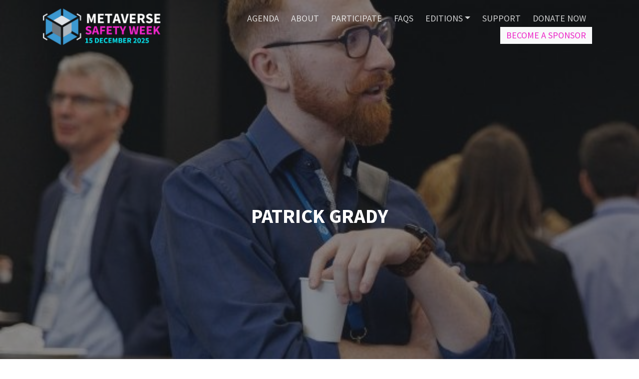

--- FILE ---
content_type: text/html; charset=UTF-8
request_url: https://metaversesafetyweek.org/speaker/patrick-grady/
body_size: 21734
content:
<!doctype html>
<html lang="en-US">

<head>
    <meta charset="UTF-8">
    <meta name="viewport" content="width=device-width, initial-scale=1">
    <link rel="profile" href="https://gmpg.org/xfn/11">
    <!-- Favicons -->
    <link rel="apple-touch-icon" sizes="180x180" href="https://metaversesafetyweek.org/wp-content/themes/daweek/img/favicon/apple-touch-icon.png">
    <link rel="icon" type="image/png" sizes="32x32" href="https://metaversesafetyweek.org/wp-content/themes/daweek/img/favicon/favicon-32x32.png">
    <link rel="icon" type="image/png" sizes="16x16" href="https://metaversesafetyweek.org/wp-content/themes/daweek/img/favicon/favicon-16x16.png">
    <link rel="manifest" href="https://metaversesafetyweek.org/wp-content/themes/daweek/img/favicon/site.webmanifest">
    <link rel="mask-icon" href="https://metaversesafetyweek.org/wp-content/themes/daweek/img/favicon/safari-pinned-tab.svg" color="#0d6efd">
    <meta name="msapplication-TileColor" content="#ffffff">
    <meta name="theme-color" content="#ffffff">

        <meta property="og:title" content="Metaverse Safety Week 2025 | 15 December" />
    <meta property="og:image" content="https://metaversesafetyweek.org/wp-content/uploads/MSW25-Wallpaper-scaled.png" />
    
    <meta property="og:description" content="Metaverse Safety Week is an international community effort, led by the X Reality Safety Intelligence (XRSI), featuring industry leaders from around the world and spanning five days." />
    <meta name="twitter:card" content="summary" />
    <meta name="twitter:site" content="@xrsidotorg" />
    <meta name="twitter:creator" content="@xrsidotorg" />
    <meta property="twitter:image" content="https://metaversesafetyweek.org/wp-content/uploads/MSW25-Wallpaper-scaled.png" />
    <meta property="og:url" content="https://metaversesafetyweek.org/speaker/patrick-grady/" />
    
    
    



    <!-- Loads the internal WP jQuery -->
        <meta name='robots' content='index, follow, max-image-preview:large, max-snippet:-1, max-video-preview:-1' />

	<!-- This site is optimized with the Yoast SEO plugin v23.6 - https://yoast.com/wordpress/plugins/seo/ -->
	<title>Patrick Grady - Metaverse Safety Week 2025</title>
	<link rel="canonical" href="https://metaversesafetyweek.org/speaker/patrick-grady/" />
	<meta property="og:locale" content="en_US" />
	<meta property="og:type" content="article" />
	<meta property="og:title" content="Patrick Grady - Metaverse Safety Week 2025" />
	<meta property="og:description" content="Tech lead at Fourtold | Editor of Metaverse EU" />
	<meta property="og:url" content="https://metaversesafetyweek.org/speaker/patrick-grady/" />
	<meta property="og:site_name" content="Metaverse Safety Week 2025" />
	<meta property="article:modified_time" content="2023-12-10T13:40:59+00:00" />
	<meta property="og:image" content="https://metaversesafetyweek.org/wp-content/uploads/2023/12/Patrick-Grady.jpeg" />
	<meta property="og:image:width" content="582" />
	<meta property="og:image:height" content="582" />
	<meta property="og:image:type" content="image/jpeg" />
	<meta name="twitter:card" content="summary_large_image" />
	<meta name="twitter:site" content="@XRSIdotorg" />
	<meta name="twitter:label1" content="Est. reading time" />
	<meta name="twitter:data1" content="1 minute" />
	<script type="application/ld+json" class="yoast-schema-graph">{"@context":"https://schema.org","@graph":[{"@type":"WebPage","@id":"https://metaversesafetyweek.org/speaker/patrick-grady/","url":"https://metaversesafetyweek.org/speaker/patrick-grady/","name":"Patrick Grady - Metaverse Safety Week 2025","isPartOf":{"@id":"https://metaversesafetyweek.org/#website"},"primaryImageOfPage":{"@id":"https://metaversesafetyweek.org/speaker/patrick-grady/#primaryimage"},"image":{"@id":"https://metaversesafetyweek.org/speaker/patrick-grady/#primaryimage"},"thumbnailUrl":"https://metaversesafetyweek.org/wp-content/uploads/2023/12/Patrick-Grady.jpeg","datePublished":"2023-12-10T13:40:42+00:00","dateModified":"2023-12-10T13:40:59+00:00","breadcrumb":{"@id":"https://metaversesafetyweek.org/speaker/patrick-grady/#breadcrumb"},"inLanguage":"en-US","potentialAction":[{"@type":"ReadAction","target":["https://metaversesafetyweek.org/speaker/patrick-grady/"]}]},{"@type":"ImageObject","inLanguage":"en-US","@id":"https://metaversesafetyweek.org/speaker/patrick-grady/#primaryimage","url":"https://metaversesafetyweek.org/wp-content/uploads/2023/12/Patrick-Grady.jpeg","contentUrl":"https://metaversesafetyweek.org/wp-content/uploads/2023/12/Patrick-Grady.jpeg","width":582,"height":582},{"@type":"BreadcrumbList","@id":"https://metaversesafetyweek.org/speaker/patrick-grady/#breadcrumb","itemListElement":[{"@type":"ListItem","position":1,"name":"Home","item":"https://metaversesafetyweek.org/"},{"@type":"ListItem","position":2,"name":"Patrick Grady"}]},{"@type":"WebSite","@id":"https://metaversesafetyweek.org/#website","url":"https://metaversesafetyweek.org/","name":"Metaverse Safety Week 2025","description":"A global safety awareness campaign, every year from 10-15 December","publisher":{"@id":"https://metaversesafetyweek.org/#organization"},"potentialAction":[{"@type":"SearchAction","target":{"@type":"EntryPoint","urlTemplate":"https://metaversesafetyweek.org/?s={search_term_string}"},"query-input":{"@type":"PropertyValueSpecification","valueRequired":true,"valueName":"search_term_string"}}],"inLanguage":"en-US"},{"@type":"Organization","@id":"https://metaversesafetyweek.org/#organization","name":"X Reality Safety Intelligence (XRSI)","url":"https://metaversesafetyweek.org/","logo":{"@type":"ImageObject","inLanguage":"en-US","@id":"https://metaversesafetyweek.org/#/schema/logo/image/","url":"https://metaversesafetyweek.org/wp-content/uploads/2023/06/logo-horizontal-black-TM.png","contentUrl":"https://metaversesafetyweek.org/wp-content/uploads/2023/06/logo-horizontal-black-TM.png","width":7143,"height":2029,"caption":"X Reality Safety Intelligence (XRSI)"},"image":{"@id":"https://metaversesafetyweek.org/#/schema/logo/image/"},"sameAs":["https://x.com/XRSIdotorg"]}]}</script>
	<!-- / Yoast SEO plugin. -->


<link rel='dns-prefetch' href='//ajax.googleapis.com' />
<link rel='dns-prefetch' href='//www.googletagmanager.com' />
<link rel="alternate" type="application/rss+xml" title="Metaverse Safety Week 2025 &raquo; Feed" href="https://metaversesafetyweek.org/feed/" />
<link rel="alternate" type="application/rss+xml" title="Metaverse Safety Week 2025 &raquo; Comments Feed" href="https://metaversesafetyweek.org/comments/feed/" />
<link rel="alternate" title="oEmbed (JSON)" type="application/json+oembed" href="https://metaversesafetyweek.org/wp-json/oembed/1.0/embed?url=https%3A%2F%2Fmetaversesafetyweek.org%2Fspeaker%2Fpatrick-grady%2F" />
<link rel="alternate" title="oEmbed (XML)" type="text/xml+oembed" href="https://metaversesafetyweek.org/wp-json/oembed/1.0/embed?url=https%3A%2F%2Fmetaversesafetyweek.org%2Fspeaker%2Fpatrick-grady%2F&#038;format=xml" />
<style id='wp-img-auto-sizes-contain-inline-css' type='text/css'>
img:is([sizes=auto i],[sizes^="auto," i]){contain-intrinsic-size:3000px 1500px}
/*# sourceURL=wp-img-auto-sizes-contain-inline-css */
</style>
<style id='wp-emoji-styles-inline-css' type='text/css'>

	img.wp-smiley, img.emoji {
		display: inline !important;
		border: none !important;
		box-shadow: none !important;
		height: 1em !important;
		width: 1em !important;
		margin: 0 0.07em !important;
		vertical-align: -0.1em !important;
		background: none !important;
		padding: 0 !important;
	}
/*# sourceURL=wp-emoji-styles-inline-css */
</style>
<style id='wp-block-library-inline-css' type='text/css'>
:root{--wp-block-synced-color:#7a00df;--wp-block-synced-color--rgb:122,0,223;--wp-bound-block-color:var(--wp-block-synced-color);--wp-editor-canvas-background:#ddd;--wp-admin-theme-color:#007cba;--wp-admin-theme-color--rgb:0,124,186;--wp-admin-theme-color-darker-10:#006ba1;--wp-admin-theme-color-darker-10--rgb:0,107,160.5;--wp-admin-theme-color-darker-20:#005a87;--wp-admin-theme-color-darker-20--rgb:0,90,135;--wp-admin-border-width-focus:2px}@media (min-resolution:192dpi){:root{--wp-admin-border-width-focus:1.5px}}.wp-element-button{cursor:pointer}:root .has-very-light-gray-background-color{background-color:#eee}:root .has-very-dark-gray-background-color{background-color:#313131}:root .has-very-light-gray-color{color:#eee}:root .has-very-dark-gray-color{color:#313131}:root .has-vivid-green-cyan-to-vivid-cyan-blue-gradient-background{background:linear-gradient(135deg,#00d084,#0693e3)}:root .has-purple-crush-gradient-background{background:linear-gradient(135deg,#34e2e4,#4721fb 50%,#ab1dfe)}:root .has-hazy-dawn-gradient-background{background:linear-gradient(135deg,#faaca8,#dad0ec)}:root .has-subdued-olive-gradient-background{background:linear-gradient(135deg,#fafae1,#67a671)}:root .has-atomic-cream-gradient-background{background:linear-gradient(135deg,#fdd79a,#004a59)}:root .has-nightshade-gradient-background{background:linear-gradient(135deg,#330968,#31cdcf)}:root .has-midnight-gradient-background{background:linear-gradient(135deg,#020381,#2874fc)}:root{--wp--preset--font-size--normal:16px;--wp--preset--font-size--huge:42px}.has-regular-font-size{font-size:1em}.has-larger-font-size{font-size:2.625em}.has-normal-font-size{font-size:var(--wp--preset--font-size--normal)}.has-huge-font-size{font-size:var(--wp--preset--font-size--huge)}.has-text-align-center{text-align:center}.has-text-align-left{text-align:left}.has-text-align-right{text-align:right}.has-fit-text{white-space:nowrap!important}#end-resizable-editor-section{display:none}.aligncenter{clear:both}.items-justified-left{justify-content:flex-start}.items-justified-center{justify-content:center}.items-justified-right{justify-content:flex-end}.items-justified-space-between{justify-content:space-between}.screen-reader-text{border:0;clip-path:inset(50%);height:1px;margin:-1px;overflow:hidden;padding:0;position:absolute;width:1px;word-wrap:normal!important}.screen-reader-text:focus{background-color:#ddd;clip-path:none;color:#444;display:block;font-size:1em;height:auto;left:5px;line-height:normal;padding:15px 23px 14px;text-decoration:none;top:5px;width:auto;z-index:100000}html :where(.has-border-color){border-style:solid}html :where([style*=border-top-color]){border-top-style:solid}html :where([style*=border-right-color]){border-right-style:solid}html :where([style*=border-bottom-color]){border-bottom-style:solid}html :where([style*=border-left-color]){border-left-style:solid}html :where([style*=border-width]){border-style:solid}html :where([style*=border-top-width]){border-top-style:solid}html :where([style*=border-right-width]){border-right-style:solid}html :where([style*=border-bottom-width]){border-bottom-style:solid}html :where([style*=border-left-width]){border-left-style:solid}html :where(img[class*=wp-image-]){height:auto;max-width:100%}:where(figure){margin:0 0 1em}html :where(.is-position-sticky){--wp-admin--admin-bar--position-offset:var(--wp-admin--admin-bar--height,0px)}@media screen and (max-width:600px){html :where(.is-position-sticky){--wp-admin--admin-bar--position-offset:0px}}

/*# sourceURL=wp-block-library-inline-css */
</style><style id='wp-block-heading-inline-css' type='text/css'>
h1:where(.wp-block-heading).has-background,h2:where(.wp-block-heading).has-background,h3:where(.wp-block-heading).has-background,h4:where(.wp-block-heading).has-background,h5:where(.wp-block-heading).has-background,h6:where(.wp-block-heading).has-background{padding:1.25em 2.375em}h1.has-text-align-left[style*=writing-mode]:where([style*=vertical-lr]),h1.has-text-align-right[style*=writing-mode]:where([style*=vertical-rl]),h2.has-text-align-left[style*=writing-mode]:where([style*=vertical-lr]),h2.has-text-align-right[style*=writing-mode]:where([style*=vertical-rl]),h3.has-text-align-left[style*=writing-mode]:where([style*=vertical-lr]),h3.has-text-align-right[style*=writing-mode]:where([style*=vertical-rl]),h4.has-text-align-left[style*=writing-mode]:where([style*=vertical-lr]),h4.has-text-align-right[style*=writing-mode]:where([style*=vertical-rl]),h5.has-text-align-left[style*=writing-mode]:where([style*=vertical-lr]),h5.has-text-align-right[style*=writing-mode]:where([style*=vertical-rl]),h6.has-text-align-left[style*=writing-mode]:where([style*=vertical-lr]),h6.has-text-align-right[style*=writing-mode]:where([style*=vertical-rl]){rotate:180deg}
/*# sourceURL=https://metaversesafetyweek.org/wp-includes/blocks/heading/style.min.css */
</style>
<style id='wp-block-image-inline-css' type='text/css'>
.wp-block-image>a,.wp-block-image>figure>a{display:inline-block}.wp-block-image img{box-sizing:border-box;height:auto;max-width:100%;vertical-align:bottom}@media not (prefers-reduced-motion){.wp-block-image img.hide{visibility:hidden}.wp-block-image img.show{animation:show-content-image .4s}}.wp-block-image[style*=border-radius] img,.wp-block-image[style*=border-radius]>a{border-radius:inherit}.wp-block-image.has-custom-border img{box-sizing:border-box}.wp-block-image.aligncenter{text-align:center}.wp-block-image.alignfull>a,.wp-block-image.alignwide>a{width:100%}.wp-block-image.alignfull img,.wp-block-image.alignwide img{height:auto;width:100%}.wp-block-image .aligncenter,.wp-block-image .alignleft,.wp-block-image .alignright,.wp-block-image.aligncenter,.wp-block-image.alignleft,.wp-block-image.alignright{display:table}.wp-block-image .aligncenter>figcaption,.wp-block-image .alignleft>figcaption,.wp-block-image .alignright>figcaption,.wp-block-image.aligncenter>figcaption,.wp-block-image.alignleft>figcaption,.wp-block-image.alignright>figcaption{caption-side:bottom;display:table-caption}.wp-block-image .alignleft{float:left;margin:.5em 1em .5em 0}.wp-block-image .alignright{float:right;margin:.5em 0 .5em 1em}.wp-block-image .aligncenter{margin-left:auto;margin-right:auto}.wp-block-image :where(figcaption){margin-bottom:1em;margin-top:.5em}.wp-block-image.is-style-circle-mask img{border-radius:9999px}@supports ((-webkit-mask-image:none) or (mask-image:none)) or (-webkit-mask-image:none){.wp-block-image.is-style-circle-mask img{border-radius:0;-webkit-mask-image:url('data:image/svg+xml;utf8,<svg viewBox="0 0 100 100" xmlns="http://www.w3.org/2000/svg"><circle cx="50" cy="50" r="50"/></svg>');mask-image:url('data:image/svg+xml;utf8,<svg viewBox="0 0 100 100" xmlns="http://www.w3.org/2000/svg"><circle cx="50" cy="50" r="50"/></svg>');mask-mode:alpha;-webkit-mask-position:center;mask-position:center;-webkit-mask-repeat:no-repeat;mask-repeat:no-repeat;-webkit-mask-size:contain;mask-size:contain}}:root :where(.wp-block-image.is-style-rounded img,.wp-block-image .is-style-rounded img){border-radius:9999px}.wp-block-image figure{margin:0}.wp-lightbox-container{display:flex;flex-direction:column;position:relative}.wp-lightbox-container img{cursor:zoom-in}.wp-lightbox-container img:hover+button{opacity:1}.wp-lightbox-container button{align-items:center;backdrop-filter:blur(16px) saturate(180%);background-color:#5a5a5a40;border:none;border-radius:4px;cursor:zoom-in;display:flex;height:20px;justify-content:center;opacity:0;padding:0;position:absolute;right:16px;text-align:center;top:16px;width:20px;z-index:100}@media not (prefers-reduced-motion){.wp-lightbox-container button{transition:opacity .2s ease}}.wp-lightbox-container button:focus-visible{outline:3px auto #5a5a5a40;outline:3px auto -webkit-focus-ring-color;outline-offset:3px}.wp-lightbox-container button:hover{cursor:pointer;opacity:1}.wp-lightbox-container button:focus{opacity:1}.wp-lightbox-container button:focus,.wp-lightbox-container button:hover,.wp-lightbox-container button:not(:hover):not(:active):not(.has-background){background-color:#5a5a5a40;border:none}.wp-lightbox-overlay{box-sizing:border-box;cursor:zoom-out;height:100vh;left:0;overflow:hidden;position:fixed;top:0;visibility:hidden;width:100%;z-index:100000}.wp-lightbox-overlay .close-button{align-items:center;cursor:pointer;display:flex;justify-content:center;min-height:40px;min-width:40px;padding:0;position:absolute;right:calc(env(safe-area-inset-right) + 16px);top:calc(env(safe-area-inset-top) + 16px);z-index:5000000}.wp-lightbox-overlay .close-button:focus,.wp-lightbox-overlay .close-button:hover,.wp-lightbox-overlay .close-button:not(:hover):not(:active):not(.has-background){background:none;border:none}.wp-lightbox-overlay .lightbox-image-container{height:var(--wp--lightbox-container-height);left:50%;overflow:hidden;position:absolute;top:50%;transform:translate(-50%,-50%);transform-origin:top left;width:var(--wp--lightbox-container-width);z-index:9999999999}.wp-lightbox-overlay .wp-block-image{align-items:center;box-sizing:border-box;display:flex;height:100%;justify-content:center;margin:0;position:relative;transform-origin:0 0;width:100%;z-index:3000000}.wp-lightbox-overlay .wp-block-image img{height:var(--wp--lightbox-image-height);min-height:var(--wp--lightbox-image-height);min-width:var(--wp--lightbox-image-width);width:var(--wp--lightbox-image-width)}.wp-lightbox-overlay .wp-block-image figcaption{display:none}.wp-lightbox-overlay button{background:none;border:none}.wp-lightbox-overlay .scrim{background-color:#fff;height:100%;opacity:.9;position:absolute;width:100%;z-index:2000000}.wp-lightbox-overlay.active{visibility:visible}@media not (prefers-reduced-motion){.wp-lightbox-overlay.active{animation:turn-on-visibility .25s both}.wp-lightbox-overlay.active img{animation:turn-on-visibility .35s both}.wp-lightbox-overlay.show-closing-animation:not(.active){animation:turn-off-visibility .35s both}.wp-lightbox-overlay.show-closing-animation:not(.active) img{animation:turn-off-visibility .25s both}.wp-lightbox-overlay.zoom.active{animation:none;opacity:1;visibility:visible}.wp-lightbox-overlay.zoom.active .lightbox-image-container{animation:lightbox-zoom-in .4s}.wp-lightbox-overlay.zoom.active .lightbox-image-container img{animation:none}.wp-lightbox-overlay.zoom.active .scrim{animation:turn-on-visibility .4s forwards}.wp-lightbox-overlay.zoom.show-closing-animation:not(.active){animation:none}.wp-lightbox-overlay.zoom.show-closing-animation:not(.active) .lightbox-image-container{animation:lightbox-zoom-out .4s}.wp-lightbox-overlay.zoom.show-closing-animation:not(.active) .lightbox-image-container img{animation:none}.wp-lightbox-overlay.zoom.show-closing-animation:not(.active) .scrim{animation:turn-off-visibility .4s forwards}}@keyframes show-content-image{0%{visibility:hidden}99%{visibility:hidden}to{visibility:visible}}@keyframes turn-on-visibility{0%{opacity:0}to{opacity:1}}@keyframes turn-off-visibility{0%{opacity:1;visibility:visible}99%{opacity:0;visibility:visible}to{opacity:0;visibility:hidden}}@keyframes lightbox-zoom-in{0%{transform:translate(calc((-100vw + var(--wp--lightbox-scrollbar-width))/2 + var(--wp--lightbox-initial-left-position)),calc(-50vh + var(--wp--lightbox-initial-top-position))) scale(var(--wp--lightbox-scale))}to{transform:translate(-50%,-50%) scale(1)}}@keyframes lightbox-zoom-out{0%{transform:translate(-50%,-50%) scale(1);visibility:visible}99%{visibility:visible}to{transform:translate(calc((-100vw + var(--wp--lightbox-scrollbar-width))/2 + var(--wp--lightbox-initial-left-position)),calc(-50vh + var(--wp--lightbox-initial-top-position))) scale(var(--wp--lightbox-scale));visibility:hidden}}
/*# sourceURL=https://metaversesafetyweek.org/wp-includes/blocks/image/style.min.css */
</style>
<style id='wp-block-social-links-inline-css' type='text/css'>
.wp-block-social-links{background:none;box-sizing:border-box;margin-left:0;padding-left:0;padding-right:0;text-indent:0}.wp-block-social-links .wp-social-link a,.wp-block-social-links .wp-social-link a:hover{border-bottom:0;box-shadow:none;text-decoration:none}.wp-block-social-links .wp-social-link svg{height:1em;width:1em}.wp-block-social-links .wp-social-link span:not(.screen-reader-text){font-size:.65em;margin-left:.5em;margin-right:.5em}.wp-block-social-links.has-small-icon-size{font-size:16px}.wp-block-social-links,.wp-block-social-links.has-normal-icon-size{font-size:24px}.wp-block-social-links.has-large-icon-size{font-size:36px}.wp-block-social-links.has-huge-icon-size{font-size:48px}.wp-block-social-links.aligncenter{display:flex;justify-content:center}.wp-block-social-links.alignright{justify-content:flex-end}.wp-block-social-link{border-radius:9999px;display:block}@media not (prefers-reduced-motion){.wp-block-social-link{transition:transform .1s ease}}.wp-block-social-link{height:auto}.wp-block-social-link a{align-items:center;display:flex;line-height:0}.wp-block-social-link:hover{transform:scale(1.1)}.wp-block-social-links .wp-block-social-link.wp-social-link{display:inline-block;margin:0;padding:0}.wp-block-social-links .wp-block-social-link.wp-social-link .wp-block-social-link-anchor,.wp-block-social-links .wp-block-social-link.wp-social-link .wp-block-social-link-anchor svg,.wp-block-social-links .wp-block-social-link.wp-social-link .wp-block-social-link-anchor:active,.wp-block-social-links .wp-block-social-link.wp-social-link .wp-block-social-link-anchor:hover,.wp-block-social-links .wp-block-social-link.wp-social-link .wp-block-social-link-anchor:visited{color:currentColor;fill:currentColor}:where(.wp-block-social-links:not(.is-style-logos-only)) .wp-social-link{background-color:#f0f0f0;color:#444}:where(.wp-block-social-links:not(.is-style-logos-only)) .wp-social-link-amazon{background-color:#f90;color:#fff}:where(.wp-block-social-links:not(.is-style-logos-only)) .wp-social-link-bandcamp{background-color:#1ea0c3;color:#fff}:where(.wp-block-social-links:not(.is-style-logos-only)) .wp-social-link-behance{background-color:#0757fe;color:#fff}:where(.wp-block-social-links:not(.is-style-logos-only)) .wp-social-link-bluesky{background-color:#0a7aff;color:#fff}:where(.wp-block-social-links:not(.is-style-logos-only)) .wp-social-link-codepen{background-color:#1e1f26;color:#fff}:where(.wp-block-social-links:not(.is-style-logos-only)) .wp-social-link-deviantart{background-color:#02e49b;color:#fff}:where(.wp-block-social-links:not(.is-style-logos-only)) .wp-social-link-discord{background-color:#5865f2;color:#fff}:where(.wp-block-social-links:not(.is-style-logos-only)) .wp-social-link-dribbble{background-color:#e94c89;color:#fff}:where(.wp-block-social-links:not(.is-style-logos-only)) .wp-social-link-dropbox{background-color:#4280ff;color:#fff}:where(.wp-block-social-links:not(.is-style-logos-only)) .wp-social-link-etsy{background-color:#f45800;color:#fff}:where(.wp-block-social-links:not(.is-style-logos-only)) .wp-social-link-facebook{background-color:#0866ff;color:#fff}:where(.wp-block-social-links:not(.is-style-logos-only)) .wp-social-link-fivehundredpx{background-color:#000;color:#fff}:where(.wp-block-social-links:not(.is-style-logos-only)) .wp-social-link-flickr{background-color:#0461dd;color:#fff}:where(.wp-block-social-links:not(.is-style-logos-only)) .wp-social-link-foursquare{background-color:#e65678;color:#fff}:where(.wp-block-social-links:not(.is-style-logos-only)) .wp-social-link-github{background-color:#24292d;color:#fff}:where(.wp-block-social-links:not(.is-style-logos-only)) .wp-social-link-goodreads{background-color:#eceadd;color:#382110}:where(.wp-block-social-links:not(.is-style-logos-only)) .wp-social-link-google{background-color:#ea4434;color:#fff}:where(.wp-block-social-links:not(.is-style-logos-only)) .wp-social-link-gravatar{background-color:#1d4fc4;color:#fff}:where(.wp-block-social-links:not(.is-style-logos-only)) .wp-social-link-instagram{background-color:#f00075;color:#fff}:where(.wp-block-social-links:not(.is-style-logos-only)) .wp-social-link-lastfm{background-color:#e21b24;color:#fff}:where(.wp-block-social-links:not(.is-style-logos-only)) .wp-social-link-linkedin{background-color:#0d66c2;color:#fff}:where(.wp-block-social-links:not(.is-style-logos-only)) .wp-social-link-mastodon{background-color:#3288d4;color:#fff}:where(.wp-block-social-links:not(.is-style-logos-only)) .wp-social-link-medium{background-color:#000;color:#fff}:where(.wp-block-social-links:not(.is-style-logos-only)) .wp-social-link-meetup{background-color:#f6405f;color:#fff}:where(.wp-block-social-links:not(.is-style-logos-only)) .wp-social-link-patreon{background-color:#000;color:#fff}:where(.wp-block-social-links:not(.is-style-logos-only)) .wp-social-link-pinterest{background-color:#e60122;color:#fff}:where(.wp-block-social-links:not(.is-style-logos-only)) .wp-social-link-pocket{background-color:#ef4155;color:#fff}:where(.wp-block-social-links:not(.is-style-logos-only)) .wp-social-link-reddit{background-color:#ff4500;color:#fff}:where(.wp-block-social-links:not(.is-style-logos-only)) .wp-social-link-skype{background-color:#0478d7;color:#fff}:where(.wp-block-social-links:not(.is-style-logos-only)) .wp-social-link-snapchat{background-color:#fefc00;color:#fff;stroke:#000}:where(.wp-block-social-links:not(.is-style-logos-only)) .wp-social-link-soundcloud{background-color:#ff5600;color:#fff}:where(.wp-block-social-links:not(.is-style-logos-only)) .wp-social-link-spotify{background-color:#1bd760;color:#fff}:where(.wp-block-social-links:not(.is-style-logos-only)) .wp-social-link-telegram{background-color:#2aabee;color:#fff}:where(.wp-block-social-links:not(.is-style-logos-only)) .wp-social-link-threads{background-color:#000;color:#fff}:where(.wp-block-social-links:not(.is-style-logos-only)) .wp-social-link-tiktok{background-color:#000;color:#fff}:where(.wp-block-social-links:not(.is-style-logos-only)) .wp-social-link-tumblr{background-color:#011835;color:#fff}:where(.wp-block-social-links:not(.is-style-logos-only)) .wp-social-link-twitch{background-color:#6440a4;color:#fff}:where(.wp-block-social-links:not(.is-style-logos-only)) .wp-social-link-twitter{background-color:#1da1f2;color:#fff}:where(.wp-block-social-links:not(.is-style-logos-only)) .wp-social-link-vimeo{background-color:#1eb7ea;color:#fff}:where(.wp-block-social-links:not(.is-style-logos-only)) .wp-social-link-vk{background-color:#4680c2;color:#fff}:where(.wp-block-social-links:not(.is-style-logos-only)) .wp-social-link-wordpress{background-color:#3499cd;color:#fff}:where(.wp-block-social-links:not(.is-style-logos-only)) .wp-social-link-whatsapp{background-color:#25d366;color:#fff}:where(.wp-block-social-links:not(.is-style-logos-only)) .wp-social-link-x{background-color:#000;color:#fff}:where(.wp-block-social-links:not(.is-style-logos-only)) .wp-social-link-yelp{background-color:#d32422;color:#fff}:where(.wp-block-social-links:not(.is-style-logos-only)) .wp-social-link-youtube{background-color:red;color:#fff}:where(.wp-block-social-links.is-style-logos-only) .wp-social-link{background:none}:where(.wp-block-social-links.is-style-logos-only) .wp-social-link svg{height:1.25em;width:1.25em}:where(.wp-block-social-links.is-style-logos-only) .wp-social-link-amazon{color:#f90}:where(.wp-block-social-links.is-style-logos-only) .wp-social-link-bandcamp{color:#1ea0c3}:where(.wp-block-social-links.is-style-logos-only) .wp-social-link-behance{color:#0757fe}:where(.wp-block-social-links.is-style-logos-only) .wp-social-link-bluesky{color:#0a7aff}:where(.wp-block-social-links.is-style-logos-only) .wp-social-link-codepen{color:#1e1f26}:where(.wp-block-social-links.is-style-logos-only) .wp-social-link-deviantart{color:#02e49b}:where(.wp-block-social-links.is-style-logos-only) .wp-social-link-discord{color:#5865f2}:where(.wp-block-social-links.is-style-logos-only) .wp-social-link-dribbble{color:#e94c89}:where(.wp-block-social-links.is-style-logos-only) .wp-social-link-dropbox{color:#4280ff}:where(.wp-block-social-links.is-style-logos-only) .wp-social-link-etsy{color:#f45800}:where(.wp-block-social-links.is-style-logos-only) .wp-social-link-facebook{color:#0866ff}:where(.wp-block-social-links.is-style-logos-only) .wp-social-link-fivehundredpx{color:#000}:where(.wp-block-social-links.is-style-logos-only) .wp-social-link-flickr{color:#0461dd}:where(.wp-block-social-links.is-style-logos-only) .wp-social-link-foursquare{color:#e65678}:where(.wp-block-social-links.is-style-logos-only) .wp-social-link-github{color:#24292d}:where(.wp-block-social-links.is-style-logos-only) .wp-social-link-goodreads{color:#382110}:where(.wp-block-social-links.is-style-logos-only) .wp-social-link-google{color:#ea4434}:where(.wp-block-social-links.is-style-logos-only) .wp-social-link-gravatar{color:#1d4fc4}:where(.wp-block-social-links.is-style-logos-only) .wp-social-link-instagram{color:#f00075}:where(.wp-block-social-links.is-style-logos-only) .wp-social-link-lastfm{color:#e21b24}:where(.wp-block-social-links.is-style-logos-only) .wp-social-link-linkedin{color:#0d66c2}:where(.wp-block-social-links.is-style-logos-only) .wp-social-link-mastodon{color:#3288d4}:where(.wp-block-social-links.is-style-logos-only) .wp-social-link-medium{color:#000}:where(.wp-block-social-links.is-style-logos-only) .wp-social-link-meetup{color:#f6405f}:where(.wp-block-social-links.is-style-logos-only) .wp-social-link-patreon{color:#000}:where(.wp-block-social-links.is-style-logos-only) .wp-social-link-pinterest{color:#e60122}:where(.wp-block-social-links.is-style-logos-only) .wp-social-link-pocket{color:#ef4155}:where(.wp-block-social-links.is-style-logos-only) .wp-social-link-reddit{color:#ff4500}:where(.wp-block-social-links.is-style-logos-only) .wp-social-link-skype{color:#0478d7}:where(.wp-block-social-links.is-style-logos-only) .wp-social-link-snapchat{color:#fff;stroke:#000}:where(.wp-block-social-links.is-style-logos-only) .wp-social-link-soundcloud{color:#ff5600}:where(.wp-block-social-links.is-style-logos-only) .wp-social-link-spotify{color:#1bd760}:where(.wp-block-social-links.is-style-logos-only) .wp-social-link-telegram{color:#2aabee}:where(.wp-block-social-links.is-style-logos-only) .wp-social-link-threads{color:#000}:where(.wp-block-social-links.is-style-logos-only) .wp-social-link-tiktok{color:#000}:where(.wp-block-social-links.is-style-logos-only) .wp-social-link-tumblr{color:#011835}:where(.wp-block-social-links.is-style-logos-only) .wp-social-link-twitch{color:#6440a4}:where(.wp-block-social-links.is-style-logos-only) .wp-social-link-twitter{color:#1da1f2}:where(.wp-block-social-links.is-style-logos-only) .wp-social-link-vimeo{color:#1eb7ea}:where(.wp-block-social-links.is-style-logos-only) .wp-social-link-vk{color:#4680c2}:where(.wp-block-social-links.is-style-logos-only) .wp-social-link-whatsapp{color:#25d366}:where(.wp-block-social-links.is-style-logos-only) .wp-social-link-wordpress{color:#3499cd}:where(.wp-block-social-links.is-style-logos-only) .wp-social-link-x{color:#000}:where(.wp-block-social-links.is-style-logos-only) .wp-social-link-yelp{color:#d32422}:where(.wp-block-social-links.is-style-logos-only) .wp-social-link-youtube{color:red}.wp-block-social-links.is-style-pill-shape .wp-social-link{width:auto}:root :where(.wp-block-social-links .wp-social-link a){padding:.25em}:root :where(.wp-block-social-links.is-style-logos-only .wp-social-link a){padding:0}:root :where(.wp-block-social-links.is-style-pill-shape .wp-social-link a){padding-left:.6666666667em;padding-right:.6666666667em}.wp-block-social-links:not(.has-icon-color):not(.has-icon-background-color) .wp-social-link-snapchat .wp-block-social-link-label{color:#000}
/*# sourceURL=https://metaversesafetyweek.org/wp-includes/blocks/social-links/style.min.css */
</style>
<style id='wp-block-spacer-inline-css' type='text/css'>
.wp-block-spacer{clear:both}
/*# sourceURL=https://metaversesafetyweek.org/wp-includes/blocks/spacer/style.min.css */
</style>
<style id='global-styles-inline-css' type='text/css'>
:root{--wp--preset--aspect-ratio--square: 1;--wp--preset--aspect-ratio--4-3: 4/3;--wp--preset--aspect-ratio--3-4: 3/4;--wp--preset--aspect-ratio--3-2: 3/2;--wp--preset--aspect-ratio--2-3: 2/3;--wp--preset--aspect-ratio--16-9: 16/9;--wp--preset--aspect-ratio--9-16: 9/16;--wp--preset--color--black: #000000;--wp--preset--color--cyan-bluish-gray: #abb8c3;--wp--preset--color--white: #ffffff;--wp--preset--color--pale-pink: #f78da7;--wp--preset--color--vivid-red: #cf2e2e;--wp--preset--color--luminous-vivid-orange: #ff6900;--wp--preset--color--luminous-vivid-amber: #fcb900;--wp--preset--color--light-green-cyan: #7bdcb5;--wp--preset--color--vivid-green-cyan: #00d084;--wp--preset--color--pale-cyan-blue: #8ed1fc;--wp--preset--color--vivid-cyan-blue: #0693e3;--wp--preset--color--vivid-purple: #9b51e0;--wp--preset--color--primary: #08e9f4;--wp--preset--color--secondary: #ed26c8;--wp--preset--color--tertiary: #058b91;--wp--preset--color--tertiary-light: #1bb4bc;--wp--preset--color--dark: #212529;--wp--preset--color--light: #e9ecef;--wp--preset--color--transparent: transparent;--wp--preset--gradient--vivid-cyan-blue-to-vivid-purple: linear-gradient(135deg,rgb(6,147,227) 0%,rgb(155,81,224) 100%);--wp--preset--gradient--light-green-cyan-to-vivid-green-cyan: linear-gradient(135deg,rgb(122,220,180) 0%,rgb(0,208,130) 100%);--wp--preset--gradient--luminous-vivid-amber-to-luminous-vivid-orange: linear-gradient(135deg,rgb(252,185,0) 0%,rgb(255,105,0) 100%);--wp--preset--gradient--luminous-vivid-orange-to-vivid-red: linear-gradient(135deg,rgb(255,105,0) 0%,rgb(207,46,46) 100%);--wp--preset--gradient--very-light-gray-to-cyan-bluish-gray: linear-gradient(135deg,rgb(238,238,238) 0%,rgb(169,184,195) 100%);--wp--preset--gradient--cool-to-warm-spectrum: linear-gradient(135deg,rgb(74,234,220) 0%,rgb(151,120,209) 20%,rgb(207,42,186) 40%,rgb(238,44,130) 60%,rgb(251,105,98) 80%,rgb(254,248,76) 100%);--wp--preset--gradient--blush-light-purple: linear-gradient(135deg,rgb(255,206,236) 0%,rgb(152,150,240) 100%);--wp--preset--gradient--blush-bordeaux: linear-gradient(135deg,rgb(254,205,165) 0%,rgb(254,45,45) 50%,rgb(107,0,62) 100%);--wp--preset--gradient--luminous-dusk: linear-gradient(135deg,rgb(255,203,112) 0%,rgb(199,81,192) 50%,rgb(65,88,208) 100%);--wp--preset--gradient--pale-ocean: linear-gradient(135deg,rgb(255,245,203) 0%,rgb(182,227,212) 50%,rgb(51,167,181) 100%);--wp--preset--gradient--electric-grass: linear-gradient(135deg,rgb(202,248,128) 0%,rgb(113,206,126) 100%);--wp--preset--gradient--midnight: linear-gradient(135deg,rgb(2,3,129) 0%,rgb(40,116,252) 100%);--wp--preset--font-size--small: 13px;--wp--preset--font-size--medium: 20px;--wp--preset--font-size--large: 36px;--wp--preset--font-size--x-large: 42px;--wp--preset--spacing--20: 0.44rem;--wp--preset--spacing--30: 0.67rem;--wp--preset--spacing--40: 1rem;--wp--preset--spacing--50: 1.5rem;--wp--preset--spacing--60: 2.25rem;--wp--preset--spacing--70: 3.38rem;--wp--preset--spacing--80: 5.06rem;--wp--preset--shadow--natural: 6px 6px 9px rgba(0, 0, 0, 0.2);--wp--preset--shadow--deep: 12px 12px 50px rgba(0, 0, 0, 0.4);--wp--preset--shadow--sharp: 6px 6px 0px rgba(0, 0, 0, 0.2);--wp--preset--shadow--outlined: 6px 6px 0px -3px rgb(255, 255, 255), 6px 6px rgb(0, 0, 0);--wp--preset--shadow--crisp: 6px 6px 0px rgb(0, 0, 0);}:where(.is-layout-flex){gap: 0.5em;}:where(.is-layout-grid){gap: 0.5em;}body .is-layout-flex{display: flex;}.is-layout-flex{flex-wrap: wrap;align-items: center;}.is-layout-flex > :is(*, div){margin: 0;}body .is-layout-grid{display: grid;}.is-layout-grid > :is(*, div){margin: 0;}:where(.wp-block-columns.is-layout-flex){gap: 2em;}:where(.wp-block-columns.is-layout-grid){gap: 2em;}:where(.wp-block-post-template.is-layout-flex){gap: 1.25em;}:where(.wp-block-post-template.is-layout-grid){gap: 1.25em;}.has-black-color{color: var(--wp--preset--color--black) !important;}.has-cyan-bluish-gray-color{color: var(--wp--preset--color--cyan-bluish-gray) !important;}.has-white-color{color: var(--wp--preset--color--white) !important;}.has-pale-pink-color{color: var(--wp--preset--color--pale-pink) !important;}.has-vivid-red-color{color: var(--wp--preset--color--vivid-red) !important;}.has-luminous-vivid-orange-color{color: var(--wp--preset--color--luminous-vivid-orange) !important;}.has-luminous-vivid-amber-color{color: var(--wp--preset--color--luminous-vivid-amber) !important;}.has-light-green-cyan-color{color: var(--wp--preset--color--light-green-cyan) !important;}.has-vivid-green-cyan-color{color: var(--wp--preset--color--vivid-green-cyan) !important;}.has-pale-cyan-blue-color{color: var(--wp--preset--color--pale-cyan-blue) !important;}.has-vivid-cyan-blue-color{color: var(--wp--preset--color--vivid-cyan-blue) !important;}.has-vivid-purple-color{color: var(--wp--preset--color--vivid-purple) !important;}.has-black-background-color{background-color: var(--wp--preset--color--black) !important;}.has-cyan-bluish-gray-background-color{background-color: var(--wp--preset--color--cyan-bluish-gray) !important;}.has-white-background-color{background-color: var(--wp--preset--color--white) !important;}.has-pale-pink-background-color{background-color: var(--wp--preset--color--pale-pink) !important;}.has-vivid-red-background-color{background-color: var(--wp--preset--color--vivid-red) !important;}.has-luminous-vivid-orange-background-color{background-color: var(--wp--preset--color--luminous-vivid-orange) !important;}.has-luminous-vivid-amber-background-color{background-color: var(--wp--preset--color--luminous-vivid-amber) !important;}.has-light-green-cyan-background-color{background-color: var(--wp--preset--color--light-green-cyan) !important;}.has-vivid-green-cyan-background-color{background-color: var(--wp--preset--color--vivid-green-cyan) !important;}.has-pale-cyan-blue-background-color{background-color: var(--wp--preset--color--pale-cyan-blue) !important;}.has-vivid-cyan-blue-background-color{background-color: var(--wp--preset--color--vivid-cyan-blue) !important;}.has-vivid-purple-background-color{background-color: var(--wp--preset--color--vivid-purple) !important;}.has-black-border-color{border-color: var(--wp--preset--color--black) !important;}.has-cyan-bluish-gray-border-color{border-color: var(--wp--preset--color--cyan-bluish-gray) !important;}.has-white-border-color{border-color: var(--wp--preset--color--white) !important;}.has-pale-pink-border-color{border-color: var(--wp--preset--color--pale-pink) !important;}.has-vivid-red-border-color{border-color: var(--wp--preset--color--vivid-red) !important;}.has-luminous-vivid-orange-border-color{border-color: var(--wp--preset--color--luminous-vivid-orange) !important;}.has-luminous-vivid-amber-border-color{border-color: var(--wp--preset--color--luminous-vivid-amber) !important;}.has-light-green-cyan-border-color{border-color: var(--wp--preset--color--light-green-cyan) !important;}.has-vivid-green-cyan-border-color{border-color: var(--wp--preset--color--vivid-green-cyan) !important;}.has-pale-cyan-blue-border-color{border-color: var(--wp--preset--color--pale-cyan-blue) !important;}.has-vivid-cyan-blue-border-color{border-color: var(--wp--preset--color--vivid-cyan-blue) !important;}.has-vivid-purple-border-color{border-color: var(--wp--preset--color--vivid-purple) !important;}.has-vivid-cyan-blue-to-vivid-purple-gradient-background{background: var(--wp--preset--gradient--vivid-cyan-blue-to-vivid-purple) !important;}.has-light-green-cyan-to-vivid-green-cyan-gradient-background{background: var(--wp--preset--gradient--light-green-cyan-to-vivid-green-cyan) !important;}.has-luminous-vivid-amber-to-luminous-vivid-orange-gradient-background{background: var(--wp--preset--gradient--luminous-vivid-amber-to-luminous-vivid-orange) !important;}.has-luminous-vivid-orange-to-vivid-red-gradient-background{background: var(--wp--preset--gradient--luminous-vivid-orange-to-vivid-red) !important;}.has-very-light-gray-to-cyan-bluish-gray-gradient-background{background: var(--wp--preset--gradient--very-light-gray-to-cyan-bluish-gray) !important;}.has-cool-to-warm-spectrum-gradient-background{background: var(--wp--preset--gradient--cool-to-warm-spectrum) !important;}.has-blush-light-purple-gradient-background{background: var(--wp--preset--gradient--blush-light-purple) !important;}.has-blush-bordeaux-gradient-background{background: var(--wp--preset--gradient--blush-bordeaux) !important;}.has-luminous-dusk-gradient-background{background: var(--wp--preset--gradient--luminous-dusk) !important;}.has-pale-ocean-gradient-background{background: var(--wp--preset--gradient--pale-ocean) !important;}.has-electric-grass-gradient-background{background: var(--wp--preset--gradient--electric-grass) !important;}.has-midnight-gradient-background{background: var(--wp--preset--gradient--midnight) !important;}.has-small-font-size{font-size: var(--wp--preset--font-size--small) !important;}.has-medium-font-size{font-size: var(--wp--preset--font-size--medium) !important;}.has-large-font-size{font-size: var(--wp--preset--font-size--large) !important;}.has-x-large-font-size{font-size: var(--wp--preset--font-size--x-large) !important;}
/*# sourceURL=global-styles-inline-css */
</style>

<style id='classic-theme-styles-inline-css' type='text/css'>
/*! This file is auto-generated */
.wp-block-button__link{color:#fff;background-color:#32373c;border-radius:9999px;box-shadow:none;text-decoration:none;padding:calc(.667em + 2px) calc(1.333em + 2px);font-size:1.125em}.wp-block-file__button{background:#32373c;color:#fff;text-decoration:none}
/*# sourceURL=/wp-includes/css/classic-themes.min.css */
</style>
<link rel='stylesheet' id='wp-bootstrap-blocks-styles-css' href='https://metaversesafetyweek.org/wp-content/plugins/wp-bootstrap-blocks/build/style-index.css?ver=5.2.0' type='text/css' media='all' />
<link rel='stylesheet' id='child-style-css' href='https://metaversesafetyweek.org/wp-content/themes/daweek/css/child-theme.css?ver=6.9' type='text/css' media='all' />
<link rel='stylesheet' id='fontawesome-css' href='https://metaversesafetyweek.org/wp-content/themes/bootscore-5/css/lib/fontawesome.min.css?ver=6.9' type='text/css' media='all' />
<link rel='stylesheet' id='wp-block-paragraph-css' href='https://metaversesafetyweek.org/wp-includes/blocks/paragraph/style.min.css?ver=6.9' type='text/css' media='all' />
<script type="text/javascript" src="https://metaversesafetyweek.org/wp-includes/js/jquery/jquery.min.js?ver=3.7.1" id="jquery-core-js"></script>
<script type="text/javascript" src="https://metaversesafetyweek.org/wp-includes/js/jquery/jquery-migrate.min.js?ver=3.4.1" id="jquery-migrate-js"></script>

<!-- Google tag (gtag.js) snippet added by Site Kit -->

<!-- Google Analytics snippet added by Site Kit -->
<script type="text/javascript" src="https://www.googletagmanager.com/gtag/js?id=G-2B2T7YRX4M" id="google_gtagjs-js" async></script>
<script type="text/javascript" id="google_gtagjs-js-after">
/* <![CDATA[ */
window.dataLayer = window.dataLayer || [];function gtag(){dataLayer.push(arguments);}
gtag("set","linker",{"domains":["metaversesafetyweek.org"]});
gtag("js", new Date());
gtag("set", "developer_id.dZTNiMT", true);
gtag("config", "G-2B2T7YRX4M");
//# sourceURL=google_gtagjs-js-after
/* ]]> */
</script>

<!-- End Google tag (gtag.js) snippet added by Site Kit -->
<script></script><link rel="https://api.w.org/" href="https://metaversesafetyweek.org/wp-json/" /><link rel="alternate" title="JSON" type="application/json" href="https://metaversesafetyweek.org/wp-json/wp/v2/speaker/3009" /><link rel="EditURI" type="application/rsd+xml" title="RSD" href="https://metaversesafetyweek.org/xmlrpc.php?rsd" />
<meta name="generator" content="WordPress 6.9" />
<link rel='shortlink' href='https://metaversesafetyweek.org/?p=3009' />
<meta name="generator" content="Site Kit by Google 1.138.0" /><meta name="generator" content="Powered by WPBakery Page Builder - drag and drop page builder for WordPress."/>
<style type="text/css">.blue-message {
background: none repeat scroll 0 0 #3399ff;
    color: #ffffff;
    text-shadow: none;
    font-size: 16px;
    line-height: 24px;
    padding: 10px;
} 
.green-message {
background: none repeat scroll 0 0 #8cc14c;
    color: #ffffff;
    text-shadow: none;
    font-size: 16px;
    line-height: 24px;
    padding: 10px;
} 
.orange-message {
background: none repeat scroll 0 0 #faa732;
    color: #ffffff;
    text-shadow: none;
    font-size: 16px;
    line-height: 24px;
    padding: 10px;
} 
.red-message {
background: none repeat scroll 0 0 #da4d31;
    color: #ffffff;
    text-shadow: none;
    font-size: 16px;
    line-height: 24px;
    padding: 10px;
} 
.grey-message {
background: none repeat scroll 0 0 #53555c;
    color: #ffffff;
    text-shadow: none;
    font-size: 16px;
    line-height: 24px;
    padding: 10px;
} 
.left-block {
background: none repeat scroll 0 0px, radial-gradient(ellipse at center center, #ffffff 0%, #f2f2f2 100%) repeat scroll 0 0 rgba(0, 0, 0, 0);
    color: #8b8e97;
    padding: 10px;
    margin: 10px;
    float: left;
} 
.right-block {
background: none repeat scroll 0 0px, radial-gradient(ellipse at center center, #ffffff 0%, #f2f2f2 100%) repeat scroll 0 0 rgba(0, 0, 0, 0);
    color: #8b8e97;
    padding: 10px;
    margin: 10px;
    float: right;
} 
.blockquotes {
background: none;
    border-left: 5px solid #f1f1f1;
    color: #8B8E97;
    font-size: 16px;
    font-style: italic;
    line-height: 22px;
    padding-left: 15px;
    padding: 10px;
    width: 60%;
    float: left;
} 
</style><meta name="generator" content="Powered by Slider Revolution 6.6.16 - responsive, Mobile-Friendly Slider Plugin for WordPress with comfortable drag and drop interface." />
<link rel="icon" href="https://metaversesafetyweek.org/wp-content/uploads/2024/09/cropped-MSW24-Logo_matrix-background-32x32.png" sizes="32x32" />
<link rel="icon" href="https://metaversesafetyweek.org/wp-content/uploads/2024/09/cropped-MSW24-Logo_matrix-background-192x192.png" sizes="192x192" />
<link rel="apple-touch-icon" href="https://metaversesafetyweek.org/wp-content/uploads/2024/09/cropped-MSW24-Logo_matrix-background-180x180.png" />
<meta name="msapplication-TileImage" content="https://metaversesafetyweek.org/wp-content/uploads/2024/09/cropped-MSW24-Logo_matrix-background-270x270.png" />
<script>function setREVStartSize(e){
			//window.requestAnimationFrame(function() {
				window.RSIW = window.RSIW===undefined ? window.innerWidth : window.RSIW;
				window.RSIH = window.RSIH===undefined ? window.innerHeight : window.RSIH;
				try {
					var pw = document.getElementById(e.c).parentNode.offsetWidth,
						newh;
					pw = pw===0 || isNaN(pw) || (e.l=="fullwidth" || e.layout=="fullwidth") ? window.RSIW : pw;
					e.tabw = e.tabw===undefined ? 0 : parseInt(e.tabw);
					e.thumbw = e.thumbw===undefined ? 0 : parseInt(e.thumbw);
					e.tabh = e.tabh===undefined ? 0 : parseInt(e.tabh);
					e.thumbh = e.thumbh===undefined ? 0 : parseInt(e.thumbh);
					e.tabhide = e.tabhide===undefined ? 0 : parseInt(e.tabhide);
					e.thumbhide = e.thumbhide===undefined ? 0 : parseInt(e.thumbhide);
					e.mh = e.mh===undefined || e.mh=="" || e.mh==="auto" ? 0 : parseInt(e.mh,0);
					if(e.layout==="fullscreen" || e.l==="fullscreen")
						newh = Math.max(e.mh,window.RSIH);
					else{
						e.gw = Array.isArray(e.gw) ? e.gw : [e.gw];
						for (var i in e.rl) if (e.gw[i]===undefined || e.gw[i]===0) e.gw[i] = e.gw[i-1];
						e.gh = e.el===undefined || e.el==="" || (Array.isArray(e.el) && e.el.length==0)? e.gh : e.el;
						e.gh = Array.isArray(e.gh) ? e.gh : [e.gh];
						for (var i in e.rl) if (e.gh[i]===undefined || e.gh[i]===0) e.gh[i] = e.gh[i-1];
											
						var nl = new Array(e.rl.length),
							ix = 0,
							sl;
						e.tabw = e.tabhide>=pw ? 0 : e.tabw;
						e.thumbw = e.thumbhide>=pw ? 0 : e.thumbw;
						e.tabh = e.tabhide>=pw ? 0 : e.tabh;
						e.thumbh = e.thumbhide>=pw ? 0 : e.thumbh;
						for (var i in e.rl) nl[i] = e.rl[i]<window.RSIW ? 0 : e.rl[i];
						sl = nl[0];
						for (var i in nl) if (sl>nl[i] && nl[i]>0) { sl = nl[i]; ix=i;}
						var m = pw>(e.gw[ix]+e.tabw+e.thumbw) ? 1 : (pw-(e.tabw+e.thumbw)) / (e.gw[ix]);
						newh =  (e.gh[ix] * m) + (e.tabh + e.thumbh);
					}
					var el = document.getElementById(e.c);
					if (el!==null && el) el.style.height = newh+"px";
					el = document.getElementById(e.c+"_wrapper");
					if (el!==null && el) {
						el.style.height = newh+"px";
						el.style.display = "block";
					}
				} catch(e){
					console.log("Failure at Presize of Slider:" + e)
				}
			//});
		  };</script>
<noscript><style> .wpb_animate_when_almost_visible { opacity: 1; }</style></noscript><link rel='stylesheet' id='rs-plugin-settings-css' href='https://metaversesafetyweek.org/wp-content/plugins/revslider/public/assets/css/rs6.css?ver=6.6.16' type='text/css' media='all' />
<style id='rs-plugin-settings-inline-css' type='text/css'>
#rs-demo-id {}
/*# sourceURL=rs-plugin-settings-inline-css */
</style>
<link rel='stylesheet' id='wpforms-classic-full-css' href='https://metaversesafetyweek.org/wp-content/plugins/wpforms/assets/css/frontend/classic/wpforms-full.min.css?ver=1.9.1.4' type='text/css' media='all' />
</head>

<body data-rsssl=1 class="wp-singular speaker-template-default single single-speaker postid-3009 wp-custom-logo wp-embed-responsive wp-theme-bootscore-5 wp-child-theme-daweek wpb-js-composer js-comp-ver-7.1 vc_responsive">

    <div id="to-top"></div>

    <div id="page" class="site">

        <header id="masthead" class="site-header">

            <nav id="nav-main" class="navbar navbar-expand-xl navbar-dark fixed-top">

                <div class="backdrop-overlay"></div>

                <div class="container">
                    <!-- Your site title as branding in the menu -->
					                        <div class="navbar-brand d-block"><a href="https://metaversesafetyweek.org/" class="custom-logo-link" rel="home"><img width="500" height="170" src="https://metaversesafetyweek.org/wp-content/uploads/MSW-2025-Logo_blue_clearBG.png" class="custom-logo" alt="Metaverse Safety Week 2025" decoding="async" fetchpriority="high" srcset="https://metaversesafetyweek.org/wp-content/uploads/MSW-2025-Logo_blue_clearBG.png 500w, https://metaversesafetyweek.org/wp-content/uploads/MSW-2025-Logo_blue_clearBG-300x102.png 300w" sizes="(max-width: 500px) 100vw, 500px" /></a></div>
                    <!-- end custom logo -->

                    <!-- Top Nav Widget -->
                    <div class="top-nav flex-grow-1 flex-xl-grow-0 d-flex justify-content-end align-items-center">
                                            </div>


                    <button class="navbar-toggler right border-secondary py-2 ms-2" type="button" data-toggle="offcanvas" data-target="#offcanvas-menu-right" aria-controls="offcanvas-menu-right" aria-expanded="false" aria-controls="offcanvas-menu-right">
                    <svg xmlns="http://www.w3.org/2000/svg" width="1.6em" height="1.6em" fill="currentColor" class="bi bi-list" viewBox="0 0 16 16">
                        <path fill-rule="evenodd" d="M2.5 11.5A.5.5 0 0 1 3 11h10a.5.5 0 0 1 0 1H3a.5.5 0 0 1-.5-.5zm0-4A.5.5 0 0 1 3 7h10a.5.5 0 0 1 0 1H3a.5.5 0 0 1-.5-.5zm0-4A.5.5 0 0 1 3 3h10a.5.5 0 0 1 0 1H3a.5.5 0 0 1-.5-.5z"/>
                    </svg>
                    <span class="visually-hidden-focusable">Menu</span>
                    </button>


                    <div class="offcanvas expand-xl offcanvas-right flex-fill" data-body="backdrop" tabindex="-1" id="offcanvas-menu-right">
                        <a href="javascript:void(0)" class="offcanvas-header expand-xl link-light" data-toggle="offcanvas">
                            <svg xmlns="http://www.w3.org/2000/svg" width="1.6em" height="1.6em" fill="currentColor" class="bi bi-x" viewBox="0 0 16 16">
                                <path d="M4.646 4.646a.5.5 0 0 1 .708 0L8 7.293l2.646-2.647a.5.5 0 0 1 .708.708L8.707 8l2.647 2.646a.5.5 0 0 1-.708.708L8 8.707l-2.646 2.647a.5.5 0 0 1-.708-.708L7.293 8 4.646 5.354a.5.5 0 0 1 0-.708z"/>
                            </svg>
                        </a>
                        <div class="offcanvas-body expand-xl">

                            <!-- Wp Bootstrap Nav Walker -->
                            <div id="bootscore-navbar" class="bs-nav"><ul id="menu-main-menu" class="nav navbar-nav justify-content-center justify-content-xl-end" itemscope itemtype="http://www.schema.org/SiteNavigationElement"><li  id="menu-item-3414" class="menu-item menu-item-type-post_type menu-item-object-page menu-item-3414 nav-item"><a itemprop="url" href="https://metaversesafetyweek.org/agenda/" class="nav-link"><span itemprop="name">Agenda</span></a></li>
<li  id="menu-item-146" class="menu-item menu-item-type-post_type menu-item-object-page menu-item-146 nav-item"><a itemprop="url" href="https://metaversesafetyweek.org/about/" class="nav-link"><span itemprop="name">About</span></a></li>
<li  id="menu-item-2531" class="menu-item menu-item-type-post_type menu-item-object-page menu-item-2531 nav-item"><a itemprop="url" href="https://metaversesafetyweek.org/supporters/participant-interest-form/" class="nav-link"><span itemprop="name">Participate</span></a></li>
<li  id="menu-item-2687" class="menu-item menu-item-type-post_type menu-item-object-page menu-item-2687 nav-item"><a itemprop="url" href="https://metaversesafetyweek.org/frequently-asked-questions-faqs/" class="nav-link"><span itemprop="name">FAQs</span></a></li>
<li  id="menu-item-2235" class="menu-item menu-item-type-custom menu-item-object-custom menu-item-has-children dropdown menu-item-2235 nav-item"><a href="#" data-bs-toggle="dropdown" aria-haspopup="true" aria-expanded="false" class="dropdown-toggle nav-link" id="menu-item-dropdown-2235"><span itemprop="name">Editions</span></a>
<ul class="dropdown-menu" aria-labelledby="menu-item-dropdown-2235">
	<li  id="menu-item-4005" class="menu-item menu-item-type-post_type menu-item-object-page menu-item-4005 nav-item"><a itemprop="url" href="https://metaversesafetyweek.org/2025-edition/" class="dropdown-item"><span itemprop="name">2025 Edition</span></a></li>
	<li  id="menu-item-4001" class="menu-item menu-item-type-post_type menu-item-object-page menu-item-4001 nav-item"><a itemprop="url" href="https://metaversesafetyweek.org/speakers-2025/" class="dropdown-item"><span itemprop="name">2025 Speakers</span></a></li>
	<li  id="menu-item-3413" class="menu-item menu-item-type-post_type menu-item-object-page menu-item-3413 nav-item"><a itemprop="url" href="https://metaversesafetyweek.org/agenda/" class="dropdown-item"><span itemprop="name">2024 Edition</span></a></li>
	<li  id="menu-item-2452" class="menu-item menu-item-type-post_type menu-item-object-page menu-item-2452 nav-item"><a itemprop="url" href="https://metaversesafetyweek.org/2023-edition/" class="dropdown-item"><span itemprop="name">2023 Edition</span></a></li>
	<li  id="menu-item-929" class="menu-item menu-item-type-post_type menu-item-object-page menu-item-929 nav-item"><a itemprop="url" href="https://metaversesafetyweek.org/2022-edition/" class="dropdown-item"><span itemprop="name">2022 Edition</span></a></li>
	<li  id="menu-item-1278" class="menu-item menu-item-type-post_type menu-item-object-page menu-item-1278 nav-item"><a itemprop="url" href="https://metaversesafetyweek.org/2022-edition/speakers-2022/" class="dropdown-item"><span itemprop="name">2022 Speakers</span></a></li>
	<li  id="menu-item-1276" class="menu-item menu-item-type-post_type menu-item-object-page menu-item-1276 nav-item"><a itemprop="url" href="https://metaversesafetyweek.org/2021-edition/" class="dropdown-item"><span itemprop="name">2021 Edition</span></a></li>
	<li  id="menu-item-1277" class="menu-item menu-item-type-post_type menu-item-object-page menu-item-1277 nav-item"><a itemprop="url" href="https://metaversesafetyweek.org/2021-edition/speakers-2021/" class="dropdown-item"><span itemprop="name">2021 Speakers</span></a></li>
</ul>
</li>
<li  id="menu-item-123" class="menu-item menu-item-type-post_type menu-item-object-page menu-item-123 nav-item"><a itemprop="url" href="https://metaversesafetyweek.org/supporters/" class="nav-link"><span itemprop="name">Support</span></a></li>
<li  id="menu-item-1864" class="menu-item menu-item-type-custom menu-item-object-custom menu-item-1864 nav-item"><a itemprop="url" href="https://xrsi.org/donate" class="nav-link"><span itemprop="name">Donate Now</span></a></li>
<li  id="menu-item-899" class="hl menu-item menu-item-type-post_type menu-item-object-page menu-item-899 nav-item"><a itemprop="url" href="https://metaversesafetyweek.org/supporters/become-a-sponsor/" class="nav-link"><span itemprop="name">Become a sponsor</span></a></li>
</ul></div>
                        </div>
                    </div><!-- offcanvas -->

                    <!-- Top Nav Search Large -->
                    <div class="top-nav-search-xl d-none d-xl-block order-lg-3 ms-2">
                                            </div>

                </div><!-- container -->

            </nav>

        </header><!-- #masthead -->

        
<div id="content" class="site-content">
    <div id="primary" class="content-area">

        <!-- Hook to add something nice -->
                <header class="entry-header">
    <div class="post-thumbnail">
        <img width="576" height="576" src="https://metaversesafetyweek.org/wp-content/uploads/2023/12/Patrick-Grady-576x576.jpeg" class="img-fluid w-100 d-block d-sm-none wp-post-image" alt="" decoding="async" srcset="https://metaversesafetyweek.org/wp-content/uploads/2023/12/Patrick-Grady-576x576.jpeg 576w, https://metaversesafetyweek.org/wp-content/uploads/2023/12/Patrick-Grady-300x300.jpeg 300w, https://metaversesafetyweek.org/wp-content/uploads/2023/12/Patrick-Grady-150x150.jpeg 150w, https://metaversesafetyweek.org/wp-content/uploads/2023/12/Patrick-Grady.jpeg 582w" sizes="(max-width: 576px) 100vw, 576px" /><img width="582" height="576" src="https://metaversesafetyweek.org/wp-content/uploads/2023/12/Patrick-Grady-582x576.jpeg" class="img-fluid w-100 d-none d-sm-block d-md-none wp-post-image" alt="" decoding="async" /><img width="582" height="496" src="https://metaversesafetyweek.org/wp-content/uploads/2023/12/Patrick-Grady-582x496.jpeg" class="img-fluid w-100 d-none d-md-block d-lg-none wp-post-image" alt="" decoding="async" /><img width="582" height="400" src="https://metaversesafetyweek.org/wp-content/uploads/2023/12/Patrick-Grady-582x400.jpeg" class="img-fluid w-100 d-none d-lg-block d-xl-none wp-post-image" alt="" decoding="async" /><img width="582" height="350" src="https://metaversesafetyweek.org/wp-content/uploads/2023/12/Patrick-Grady-582x350.jpeg" class="img-fluid w-100 d-none d-xl-block d-xxl-none wp-post-image" alt="" decoding="async" /><img width="582" height="384" src="https://metaversesafetyweek.org/wp-content/uploads/2023/12/Patrick-Grady-582x384.jpeg" class="img-fluid w-100 d-none d-xxl-block wp-post-image" alt="" decoding="async" />    </div>
        <div class="overlay visible dark hc vc">
        <div class="container">
                        <h1 class="page-title">Patrick Grady</h1>
                                </div>
    </div>
</header>

        
        <div class="container">
        <div class="row">
            <div class="col">

                <main id="main" class="site-main">
                    <header class="entry-header">
                                                
                        
                            <a class="mt-3 btn btn-link d-block d-lg-none" href="https://metaversesafetyweek.org/2023-edition/2023-speakers/"><svg xmlns="http://www.w3.org/2000/svg" width="1em" height="1em" fill="currentColor" class="bi bi-chevron-left" viewBox="0 0 16 16"><path fill-rule="evenodd" d="M11.354 1.646a.5.5 0 0 1 0 .708L5.707 8l5.647 5.646a.5.5 0 0 1-.708.708l-6-6a.5.5 0 0 1 0-.708l6-6a.5.5 0 0 1 .708 0z"/></svg> All 2023 Speakers</a>

                            <div class="row mb-3 mt-4">
                                <div class="col-lg-6">
                                </div>
                                <div class="col-lg-6">
                                    <div class="event-meta">
                                        <a class="ms-auto btn btn-outline-dark d-none d-lg-block" href="https://metaversesafetyweek.org/2023-edition/2023-speakers/"><svg xmlns="http://www.w3.org/2000/svg" width="1em" height="1em" fill="currentColor" class="bi bi-chevron-left" viewBox="0 0 16 16"><path fill-rule="evenodd" d="M11.354 1.646a.5.5 0 0 1 0 .708L5.707 8l5.647 5.646a.5.5 0 0 1-.708.708l-6-6a.5.5 0 0 1 0-.708l6-6a.5.5 0 0 1 .708 0z"/></svg> All 2023 Speakers</a>
                                    </div>
                                </div>
                            </div>
                        </div>
                    </header>

                    <div class="entry-content">
                        <div class="row">
                            <div class="col-md-4">
                                <img width="576" height="576" src="https://metaversesafetyweek.org/wp-content/uploads/2023/12/Patrick-Grady-576x576.jpeg" class="img-fluid rounded-circle speaker-thumb wp-post-image" alt="" decoding="async" loading="lazy" srcset="https://metaversesafetyweek.org/wp-content/uploads/2023/12/Patrick-Grady-576x576.jpeg 576w, https://metaversesafetyweek.org/wp-content/uploads/2023/12/Patrick-Grady-300x300.jpeg 300w, https://metaversesafetyweek.org/wp-content/uploads/2023/12/Patrick-Grady-150x150.jpeg 150w, https://metaversesafetyweek.org/wp-content/uploads/2023/12/Patrick-Grady.jpeg 582w" sizes="auto, (max-width: 576px) 100vw, 576px" />                                                            </div>
                            <div class="col-md-8">
                                <h2 class="speaker-name text-primary text-uppercase">Patrick Grady </h2>
                                <h5 class="text-secondary">Tech lead</h5><h5 class="text-secondary">Fourtold</h5>                                
<p>Tech lead at Fourtold | Editor of Metaverse EU</p>

                                <hr class="section_divider">
                                
                                                                    <section class="related-events mt-4">
                                        <h3 class="section-title">2023 Event</h3>
                                        <div class="row">
                                                                                    <div class="col-md-6">
                                                <div class="card p-3 mb-4">
                                                    <a href="https://metaversesafetyweek.org/event/welcome-to-day-3-child-safety-childrens-rights-msw2023/"><h5>Global Roundtable Discussion - Child Safety & Children's Rights</h5></a>
                                                    <div class="event-meta justify-content-between justify-content-lg-start">
                                                        <div class="event-date"><svg xmlns="http://www.w3.org/2000/svg" width="1em" height="1em" fill="currentColor" class="bi bi-calendar-event" viewBox="0 0 16 16"><path d="M11 6.5a.5.5 0 0 1 .5-.5h1a.5.5 0 0 1 .5.5v1a.5.5 0 0 1-.5.5h-1a.5.5 0 0 1-.5-.5v-1z"/><path d="M3.5 0a.5.5 0 0 1 .5.5V1h8V.5a.5.5 0 0 1 1 0V1h1a2 2 0 0 1 2 2v11a2 2 0 0 1-2 2H2a2 2 0 0 1-2-2V3a2 2 0 0 1 2-2h1V.5a.5.5 0 0 1 .5-.5zM1 4v10a1 1 0 0 0 1 1h12a1 1 0 0 0 1-1V4H1z"/></svg><span>December 12</span></div>

                                                        <div class="event-time"><svg xmlns="http://www.w3.org/2000/svg" width="1em" height="1em" fill="currentColor" class="bi bi-clock" viewBox="0 0 16 16"><path d="M8 3.5a.5.5 0 0 0-1 0V9a.5.5 0 0 0 .252.434l3.5 2a.5.5 0 0 0 .496-.868L8 8.71V3.5z"/><path d="M8 16A8 8 0 1 0 8 0a8 8 0 0 0 0 16zm7-8A7 7 0 1 1 1 8a7 7 0 0 1 14 0z"/></svg><span>11:00 am PST</span></div>

                                                    </div>
                                                </div>
                                            </div>
                                                                                </div>
                                    </section>
                                    
                            </div>
                            
                        </div>

                        
                                                
                        
                        
                    </div>

                    <div class="event-links mb-4">
                                                                        
                    </div>

                    

                </main> <!-- #main -->

            </div><!-- col -->
                    </div><!-- row -->
        </div><!-- container -->

    </div><!-- #primary -->
</div><!-- #content -->


	

<footer>
        <div id="wrapper-footer">
        <div class="container">
            
            <!-- Top Footer Widget -->
                        
            
            <div class="row">

                <!-- Footer 1 Widget -->
                                    <div class="col-md-6 col-lg">
                        <div>
                            <div class="footer_widget mb-4"><div class="wpforms-container wpforms-container-full wpforms-block" id="wpforms-204"><form id="wpforms-form-204" class="wpforms-validate wpforms-form wpforms-ajax-form" data-formid="204" method="post" enctype="multipart/form-data" action="/speaker/patrick-grady/" data-token="ccab31a490cbc4d7e951e18cb5a0b5b2" data-token-time="1768904611"><div class="wpforms-head-container"><div class="wpforms-title">Sign Up for News and Updates</div><div class="wpforms-description">Sign up below to be added to the <strong>XRSI mailing list</strong> and stay informed in the mission for safer immersive environments for all. You’ll also receive the <strong>Metaverse Safety Week</strong> emails to keep you up-to-date on how to get involved with our yearly event.</div></div><noscript class="wpforms-error-noscript">Please enable JavaScript in your browser to complete this form.</noscript><div class="wpforms-field-container"><div id="wpforms-204-field_1-container" class="wpforms-field wpforms-field-name" data-field-id="1"><label class="wpforms-field-label" for="wpforms-204-field_1">Name <span class="wpforms-required-label">*</span></label><div class="wpforms-field-row wpforms-field-large"><div class="wpforms-field-row-block wpforms-first wpforms-one-half"><input type="text" id="wpforms-204-field_1" class="wpforms-field-name-first wpforms-field-required" name="wpforms[fields][1][first]" required><label for="wpforms-204-field_1" class="wpforms-field-sublabel after">First</label></div><div class="wpforms-field-row-block wpforms-one-half"><input type="text" id="wpforms-204-field_1-last" class="wpforms-field-name-last wpforms-field-required" name="wpforms[fields][1][last]" required><label for="wpforms-204-field_1-last" class="wpforms-field-sublabel after">Last</label></div></div></div><div id="wpforms-204-field_2-container" class="wpforms-field wpforms-field-email" data-field-id="2"><label class="wpforms-field-label" for="wpforms-204-field_2">Email <span class="wpforms-required-label">*</span></label><input type="email" id="wpforms-204-field_2" class="wpforms-field-large wpforms-field-required" name="wpforms[fields][2]" spellcheck="false" required></div><div id="wpforms-204-field_3-container" class="wpforms-field wpforms-field-gdpr-checkbox" data-field-id="3"><label class="wpforms-field-label wpforms-label-hide">GDPR Agreement <span class="wpforms-required-label">*</span></label><ul id="wpforms-204-field_3" class="wpforms-field-required"><li class="choice-1"><input type="checkbox" id="wpforms-204-field_3_1" name="wpforms[fields][3][]" value="I consent to having this website store my submitted information so they can provide me the service I&#039;m asking for, according to the &lt;a href=&quot;https://metaversesafetyweek.org/privacy-policy/&quot; target=&quot;_blank&quot;&gt;Privacy Policy&lt;/a&gt;" required ><label class="wpforms-field-label-inline" for="wpforms-204-field_3_1">I consent to having this website store my submitted information so they can provide me the service I'm asking for, according to the <a href="https://metaversesafetyweek.org/privacy-policy/" target="_blank">Privacy Policy</a> <span class="wpforms-required-label">*</span></label></li></ul></div></div><!-- .wpforms-field-container --><div class="wpforms-submit-container" ><input type="hidden" name="wpforms[id]" value="204"><input type="hidden" name="page_title" value="Patrick Grady"><input type="hidden" name="page_url" value="https://metaversesafetyweek.org/speaker/patrick-grady/"><input type="hidden" name="page_id" value="3009"><input type="hidden" name="wpforms[post_id]" value="3009"><button type="submit" name="wpforms[submit]" id="wpforms-submit-204" class="wpforms-submit" data-alt-text="Sending..." data-submit-text="Submit" aria-live="assertive" value="wpforms-submit">Submit</button><img loading="lazy" decoding="async" src="https://metaversesafetyweek.org/wp-content/plugins/wpforms/assets/images/submit-spin.svg" class="wpforms-submit-spinner" style="display: none;" width="26" height="26" alt="Loading"></div></form></div>  <!-- .wpforms-container --></div>                        </div>
                    </div>
                                

                <!-- Footer 2 Widget -->
                                    <div class="col-md-6 col-lg">
                        <div>
                            <div class="footer_widget mb-4"><div class="menu-footer-menu-container"><ul id="menu-footer-menu" class="menu" itemscope itemtype="http://www.schema.org/SiteNavigationElement"><li id="menu-item-255" class="menu-item menu-item-type-post_type menu-item-object-page menu-item-255"><a href="https://metaversesafetyweek.org/about/">About Metaverse Safety Week</a></li>
<li id="menu-item-2862" class="menu-item menu-item-type-post_type menu-item-object-page menu-item-2862"><a href="https://metaversesafetyweek.org/2023-edition/">Agenda</a></li>
<li id="menu-item-2863" class="menu-item menu-item-type-post_type menu-item-object-page menu-item-2863"><a href="https://metaversesafetyweek.org/supporters/become-a-sponsor/">Sponsor</a></li>
<li id="menu-item-256" class="menu-item menu-item-type-post_type menu-item-object-page menu-item-256"><a href="https://metaversesafetyweek.org/supporters/">Support</a></li>
<li id="menu-item-1863" class="menu-item menu-item-type-custom menu-item-object-custom menu-item-1863"><a href="https://xrsi.org/donate">Donate</a></li>
</ul></div></div>                        </div>
                    </div>
                                

                <!-- Footer 3 Widget -->
                
                                    <div class="col-md-6 col-lg">
                        <div>
                            <div class="footer_widget mb-4">
<h3 class="wp-block-heading">Connect with XRSI</h3>
</div><div class="footer_widget mb-4">
<ul class="wp-block-social-links is-layout-flex wp-block-social-links-is-layout-flex"><li class="wp-social-link wp-social-link-chain  wp-block-social-link"><a rel="noopener nofollow" target="_blank" href="https://xrsi.org/" class="wp-block-social-link-anchor"><svg width="24" height="24" viewBox="0 0 24 24" version="1.1" xmlns="http://www.w3.org/2000/svg" aria-hidden="true" focusable="false"><path d="M15.6,7.2H14v1.5h1.6c2,0,3.7,1.7,3.7,3.7s-1.7,3.7-3.7,3.7H14v1.5h1.6c2.8,0,5.2-2.3,5.2-5.2,0-2.9-2.3-5.2-5.2-5.2zM4.7,12.4c0-2,1.7-3.7,3.7-3.7H10V7.2H8.4c-2.9,0-5.2,2.3-5.2,5.2,0,2.9,2.3,5.2,5.2,5.2H10v-1.5H8.4c-2,0-3.7-1.7-3.7-3.7zm4.6.9h5.3v-1.5H9.3v1.5z"></path></svg><span class="wp-block-social-link-label screen-reader-text">Link</span></a></li>

<li class="wp-social-link wp-social-link-linkedin  wp-block-social-link"><a rel="noopener nofollow" target="_blank" href="https://www.linkedin.com/company/xrsidotorg/" class="wp-block-social-link-anchor"><svg width="24" height="24" viewBox="0 0 24 24" version="1.1" xmlns="http://www.w3.org/2000/svg" aria-hidden="true" focusable="false"><path d="M19.7,3H4.3C3.582,3,3,3.582,3,4.3v15.4C3,20.418,3.582,21,4.3,21h15.4c0.718,0,1.3-0.582,1.3-1.3V4.3 C21,3.582,20.418,3,19.7,3z M8.339,18.338H5.667v-8.59h2.672V18.338z M7.004,8.574c-0.857,0-1.549-0.694-1.549-1.548 c0-0.855,0.691-1.548,1.549-1.548c0.854,0,1.547,0.694,1.547,1.548C8.551,7.881,7.858,8.574,7.004,8.574z M18.339,18.338h-2.669 v-4.177c0-0.996-0.017-2.278-1.387-2.278c-1.389,0-1.601,1.086-1.601,2.206v4.249h-2.667v-8.59h2.559v1.174h0.037 c0.356-0.675,1.227-1.387,2.526-1.387c2.703,0,3.203,1.779,3.203,4.092V18.338z"></path></svg><span class="wp-block-social-link-label screen-reader-text">LinkedIn</span></a></li>

<li class="wp-social-link wp-social-link-x  wp-block-social-link"><a rel="noopener nofollow" target="_blank" href="https://x.com/XRSIdotorg" class="wp-block-social-link-anchor"><svg width="24" height="24" viewBox="0 0 24 24" version="1.1" xmlns="http://www.w3.org/2000/svg" aria-hidden="true" focusable="false"><path d="M13.982 10.622 20.54 3h-1.554l-5.693 6.618L8.745 3H3.5l6.876 10.007L3.5 21h1.554l6.012-6.989L15.868 21h5.245l-7.131-10.378Zm-2.128 2.474-.697-.997-5.543-7.93H8l4.474 6.4.697.996 5.815 8.318h-2.387l-4.745-6.787Z" /></svg><span class="wp-block-social-link-label screen-reader-text">X</span></a></li></ul>
</div><div class="footer_widget mb-4">
<div style="height:32px" aria-hidden="true" class="wp-block-spacer"></div>
</div><div class="footer_widget mb-4">
<p class="has-medium-font-size"><em>Powered by</em></p>
</div><div class="footer_widget mb-4">
<figure class="wp-block-image size-large is-resized"><a href="https://xrsi.org/"><img loading="lazy" decoding="async" width="1024" height="291" src="https://metaversesafetyweek.org/wp-content/uploads/2023/06/logo-horizontal-white-TM-1024x291.png" alt="" class="wp-image-2283" style="width:207px;height:58px" srcset="https://metaversesafetyweek.org/wp-content/uploads/2023/06/logo-horizontal-white-TM-1024x291.png 1024w, https://metaversesafetyweek.org/wp-content/uploads/2023/06/logo-horizontal-white-TM-300x85.png 300w, https://metaversesafetyweek.org/wp-content/uploads/2023/06/logo-horizontal-white-TM-768x218.png 768w, https://metaversesafetyweek.org/wp-content/uploads/2023/06/logo-horizontal-white-TM-1536x436.png 1536w, https://metaversesafetyweek.org/wp-content/uploads/2023/06/logo-horizontal-white-TM-2048x582.png 2048w" sizes="auto, (max-width: 1024px) 100vw, 1024px" /></a></figure>
</div>                        </div>
                    </div>
                                

                <!-- Footer 4 Widget -->
                                <!-- Footer Widgets End -->

            </div>
            
            
            
        </div>
    </div>
    
    <div id="colophon" class="bootscore-info py-3">
        <div class="container">
            <div class="row">
                <div class="col-md text-center text-md-start">
                    <small>&copy;&nbsp;2026 - Metaverse Safety Week 2025 - <a class="text-light" href="https://metaversesafetyweek.org/privacy-policy/">Privacy Policy</a></small>
                </div>
                <!--<div class="col-md-6 text-center text-md-end">
                    <a href="https://www.facebook.com/itreremagisrl" target="_blank"><svg xmlns="http://www.w3.org/2000/svg" width="1em" height="1em" fill="#000000" class="bi bi-facebook" viewBox="0 0 16 16"><path d="M16 8.049c0-4.446-3.582-8.05-8-8.05C3.58 0-.002 3.603-.002 8.05c0 4.017 2.926 7.347 6.75 7.951v-5.625h-2.03V8.05H6.75V6.275c0-2.017 1.195-3.131 3.022-3.131.876 0 1.791.157 1.791.157v1.98h-1.009c-.993 0-1.303.621-1.303 1.258v1.51h2.218l-.354 2.326H9.25V16c3.824-.604 6.75-3.934 6.75-7.951z"/></svg></a>
                </div>-->
            </div>
            
        </div>
    </div>

</footer>

<div class="top-button">
    <a href="#to-top" class="btn btn-primary shadow">
        <svg xmlns="http://www.w3.org/2000/svg" width="1rem" height="1rem" fill="currentColor" class="bi bi-chevron-up" viewBox="0 0 16 16">
        <path fill-rule="evenodd" d="M7.646 4.646a.5.5 0 0 1 .708 0l6 6a.5.5 0 0 1-.708.708L8 5.707l-5.646 5.647a.5.5 0 0 1-.708-.708l6-6z"/>
        </svg>
        <span class="sr-only">Back to top</span>
    </a>
</div>

</div><!-- #page -->


		<script>
			window.RS_MODULES = window.RS_MODULES || {};
			window.RS_MODULES.modules = window.RS_MODULES.modules || {};
			window.RS_MODULES.waiting = window.RS_MODULES.waiting || [];
			window.RS_MODULES.defered = true;
			window.RS_MODULES.moduleWaiting = window.RS_MODULES.moduleWaiting || {};
			window.RS_MODULES.type = 'compiled';
		</script>
		<script type="speculationrules">
{"prefetch":[{"source":"document","where":{"and":[{"href_matches":"/*"},{"not":{"href_matches":["/wp-*.php","/wp-admin/*","/wp-content/uploads/*","/wp-content/*","/wp-content/plugins/*","/wp-content/themes/daweek/*","/wp-content/themes/bootscore-5/*","/*\\?(.+)"]}},{"not":{"selector_matches":"a[rel~=\"nofollow\"]"}},{"not":{"selector_matches":".no-prefetch, .no-prefetch a"}}]},"eagerness":"conservative"}]}
</script>
			<script type="text/javascript">function showhide_toggle(e,t,r,g){var a=jQuery("#"+e+"-link-"+t),s=jQuery("a",a),i=jQuery("#"+e+"-content-"+t),l=jQuery("#"+e+"-toggle-"+t);a.toggleClass("sh-show sh-hide"),i.toggleClass("sh-show sh-hide").toggle(),"true"===s.attr("aria-expanded")?s.attr("aria-expanded","false"):s.attr("aria-expanded","true"),l.text()===r?(l.text(g),a.trigger("sh-link:more")):(l.text(r),a.trigger("sh-link:less")),a.trigger("sh-link:toggle")}</script>
	<script type="text/javascript" src="https://metaversesafetyweek.org/wp-content/plugins/revslider/public/assets/js/rbtools.min.js?ver=6.6.16" defer async id="tp-tools-js"></script>
<script type="text/javascript" src="https://metaversesafetyweek.org/wp-content/plugins/revslider/public/assets/js/rs6.min.js?ver=6.6.16" defer async id="revmin-js"></script>
<script type="text/javascript" src="https://ajax.googleapis.com/ajax/libs/webfont/1.6.26/webfont.js?ver=6.9" id="fontloader_js-js"></script>
<script type="text/javascript" id="fontloader_js-js-after">
/* <![CDATA[ */
WebFont.load({google:{families:["Source Sans Pro:200,400,700","Roboto Slab:200,400,700"]}});
//# sourceURL=fontloader_js-js-after
/* ]]> */
</script>
<script type="text/javascript" src="https://metaversesafetyweek.org/wp-content/themes/daweek/js/jquery.scrollTo.min.js?ver=2.1.3" id="scrollto-js-js"></script>
<script type="text/javascript" src="https://metaversesafetyweek.org/wp-content/themes/daweek/js/slick.min.js?ver=1.8.1" id="slick-js-js"></script>
<script type="text/javascript" src="https://metaversesafetyweek.org/wp-content/themes/daweek/js/app.js?ver=20210319" id="child-script-js"></script>
<script type="text/javascript" src="https://metaversesafetyweek.org/wp-content/themes/bootscore-5/js/lib/bootstrap.bundle.min.js?ver=20151215" id="bootstrap-js"></script>
<script type="text/javascript" src="https://metaversesafetyweek.org/wp-content/themes/bootscore-5/js/theme.js?ver=20151215" id="bootscore-script-js"></script>
<script type="text/javascript" src="https://metaversesafetyweek.org/wp-content/plugins/wpforms/assets/lib/jquery.validate.min.js?ver=1.20.1" id="wpforms-validation-js"></script>
<script type="text/javascript" src="https://metaversesafetyweek.org/wp-content/plugins/wpforms/assets/lib/mailcheck.min.js?ver=1.1.2" id="wpforms-mailcheck-js"></script>
<script type="text/javascript" src="https://metaversesafetyweek.org/wp-content/plugins/wpforms/assets/lib/punycode.min.js?ver=1.0.0" id="wpforms-punycode-js"></script>
<script type="text/javascript" src="https://metaversesafetyweek.org/wp-content/plugins/wpforms/assets/js/share/utils.min.js?ver=1.9.1.4" id="wpforms-generic-utils-js"></script>
<script type="text/javascript" src="https://metaversesafetyweek.org/wp-content/plugins/wpforms/assets/js/frontend/wpforms.min.js?ver=1.9.1.4" id="wpforms-js"></script>
<script id="wp-emoji-settings" type="application/json">
{"baseUrl":"https://s.w.org/images/core/emoji/17.0.2/72x72/","ext":".png","svgUrl":"https://s.w.org/images/core/emoji/17.0.2/svg/","svgExt":".svg","source":{"concatemoji":"https://metaversesafetyweek.org/wp-includes/js/wp-emoji-release.min.js?ver=6.9"}}
</script>
<script type="module">
/* <![CDATA[ */
/*! This file is auto-generated */
const a=JSON.parse(document.getElementById("wp-emoji-settings").textContent),o=(window._wpemojiSettings=a,"wpEmojiSettingsSupports"),s=["flag","emoji"];function i(e){try{var t={supportTests:e,timestamp:(new Date).valueOf()};sessionStorage.setItem(o,JSON.stringify(t))}catch(e){}}function c(e,t,n){e.clearRect(0,0,e.canvas.width,e.canvas.height),e.fillText(t,0,0);t=new Uint32Array(e.getImageData(0,0,e.canvas.width,e.canvas.height).data);e.clearRect(0,0,e.canvas.width,e.canvas.height),e.fillText(n,0,0);const a=new Uint32Array(e.getImageData(0,0,e.canvas.width,e.canvas.height).data);return t.every((e,t)=>e===a[t])}function p(e,t){e.clearRect(0,0,e.canvas.width,e.canvas.height),e.fillText(t,0,0);var n=e.getImageData(16,16,1,1);for(let e=0;e<n.data.length;e++)if(0!==n.data[e])return!1;return!0}function u(e,t,n,a){switch(t){case"flag":return n(e,"\ud83c\udff3\ufe0f\u200d\u26a7\ufe0f","\ud83c\udff3\ufe0f\u200b\u26a7\ufe0f")?!1:!n(e,"\ud83c\udde8\ud83c\uddf6","\ud83c\udde8\u200b\ud83c\uddf6")&&!n(e,"\ud83c\udff4\udb40\udc67\udb40\udc62\udb40\udc65\udb40\udc6e\udb40\udc67\udb40\udc7f","\ud83c\udff4\u200b\udb40\udc67\u200b\udb40\udc62\u200b\udb40\udc65\u200b\udb40\udc6e\u200b\udb40\udc67\u200b\udb40\udc7f");case"emoji":return!a(e,"\ud83e\u1fac8")}return!1}function f(e,t,n,a){let r;const o=(r="undefined"!=typeof WorkerGlobalScope&&self instanceof WorkerGlobalScope?new OffscreenCanvas(300,150):document.createElement("canvas")).getContext("2d",{willReadFrequently:!0}),s=(o.textBaseline="top",o.font="600 32px Arial",{});return e.forEach(e=>{s[e]=t(o,e,n,a)}),s}function r(e){var t=document.createElement("script");t.src=e,t.defer=!0,document.head.appendChild(t)}a.supports={everything:!0,everythingExceptFlag:!0},new Promise(t=>{let n=function(){try{var e=JSON.parse(sessionStorage.getItem(o));if("object"==typeof e&&"number"==typeof e.timestamp&&(new Date).valueOf()<e.timestamp+604800&&"object"==typeof e.supportTests)return e.supportTests}catch(e){}return null}();if(!n){if("undefined"!=typeof Worker&&"undefined"!=typeof OffscreenCanvas&&"undefined"!=typeof URL&&URL.createObjectURL&&"undefined"!=typeof Blob)try{var e="postMessage("+f.toString()+"("+[JSON.stringify(s),u.toString(),c.toString(),p.toString()].join(",")+"));",a=new Blob([e],{type:"text/javascript"});const r=new Worker(URL.createObjectURL(a),{name:"wpTestEmojiSupports"});return void(r.onmessage=e=>{i(n=e.data),r.terminate(),t(n)})}catch(e){}i(n=f(s,u,c,p))}t(n)}).then(e=>{for(const n in e)a.supports[n]=e[n],a.supports.everything=a.supports.everything&&a.supports[n],"flag"!==n&&(a.supports.everythingExceptFlag=a.supports.everythingExceptFlag&&a.supports[n]);var t;a.supports.everythingExceptFlag=a.supports.everythingExceptFlag&&!a.supports.flag,a.supports.everything||((t=a.source||{}).concatemoji?r(t.concatemoji):t.wpemoji&&t.twemoji&&(r(t.twemoji),r(t.wpemoji)))});
//# sourceURL=https://metaversesafetyweek.org/wp-includes/js/wp-emoji-loader.min.js
/* ]]> */
</script>
<script></script><script type='text/javascript'>
/* <![CDATA[ */
var wpforms_settings = {"val_required":"This field is required.","val_email":"Please enter a valid email address.","val_email_suggestion":"Did you mean {suggestion}?","val_email_suggestion_title":"Click to accept this suggestion.","val_email_restricted":"This email address is not allowed.","val_number":"Please enter a valid number.","val_number_positive":"Please enter a valid positive number.","val_minimum_price":"Amount entered is less than the required minimum.","val_confirm":"Field values do not match.","val_checklimit":"You have exceeded the number of allowed selections: {#}.","val_limit_characters":"{count} of {limit} max characters.","val_limit_words":"{count} of {limit} max words.","val_recaptcha_fail_msg":"Google reCAPTCHA verification failed, please try again later.","val_turnstile_fail_msg":"Cloudflare Turnstile verification failed, please try again later.","val_inputmask_incomplete":"Please fill out the field in required format.","uuid_cookie":"1","locale":"en","country":"","country_list_label":"Country list","wpforms_plugin_url":"https:\/\/metaversesafetyweek.org\/wp-content\/plugins\/wpforms\/","gdpr":"1","ajaxurl":"https:\/\/metaversesafetyweek.org\/wp-admin\/admin-ajax.php","mailcheck_enabled":"1","mailcheck_domains":[],"mailcheck_toplevel_domains":["dev"],"is_ssl":"1","currency_code":"USD","currency_thousands":",","currency_decimals":"2","currency_decimal":".","currency_symbol":"$","currency_symbol_pos":"left","val_requiredpayment":"Payment is required.","val_creditcard":"Please enter a valid credit card number.","val_post_max_size":"The total size of the selected files {totalSize} MB exceeds the allowed limit {maxSize} MB.","val_time12h":"Please enter time in 12-hour AM\/PM format (eg 8:45 AM).","val_time24h":"Please enter time in 24-hour format (eg 22:45).","val_time_limit":"Please enter time between {minTime} and {maxTime}.","val_url":"Please enter a valid URL.","val_fileextension":"File type is not allowed.","val_filesize":"File exceeds max size allowed. File was not uploaded.","post_max_size":"67108864","error_updating_token":"Error updating token. Please try again or contact support if the issue persists.","network_error":"Network error or server is unreachable. Check your connection or try again later.","token_cache_lifetime":"86400","hn_data":[],"val_password_strength":"A stronger password is required. Consider using upper and lower case letters, numbers, and symbols.","val_phone":"Please enter a valid phone number.","entry_preview_iframe_styles":["https:\/\/metaversesafetyweek.org\/wp-includes\/js\/tinymce\/skins\/lightgray\/content.min.css?ver=6.9","https:\/\/metaversesafetyweek.org\/wp-includes\/css\/dashicons.min.css?ver=6.9","https:\/\/metaversesafetyweek.org\/wp-includes\/js\/tinymce\/skins\/wordpress\/wp-content.css?ver=6.9","https:\/\/metaversesafetyweek.org\/wp-content\/plugins\/wpforms\/assets\/pro\/css\/fields\/richtext\/editor-content.min.css"]}
/* ]]> */
</script>

</body>
</html>


--- FILE ---
content_type: text/css
request_url: https://metaversesafetyweek.org/wp-content/themes/daweek/css/child-theme.css?ver=6.9
body_size: 300778
content:
/*!
 * Bootstrap v5.0.0-beta2 (https://getbootstrap.com/)
 * Copyright 2011-2021 The Bootstrap Authors
 * Copyright 2011-2021 Twitter, Inc.
 * Licensed under MIT (https://github.com/twbs/bootstrap/blob/main/LICENSE)
 */:root{--bs-blue: #0d6efd;--bs-indigo: #6610f2;--bs-purple: #6f42c1;--bs-pink: #d63384;--bs-red: #dc3545;--bs-orange: #fd7e14;--bs-yellow: #ffc107;--bs-green: #198754;--bs-teal: #20c997;--bs-cyan: #0dcaf0;--bs-white: #fff;--bs-gray: #6c757d;--bs-gray-dark: #343a40;--bs-primary: #08e9f4;--bs-secondary: #ed26c8;--bs-success: #198754;--bs-info: #0dcaf0;--bs-warning: #ffc107;--bs-danger: #dc3545;--bs-light: #f8f9fa;--bs-dark: #212529;--bs-font-sans-serif: "Source Sans Pro", sans-serif;--bs-font-monospace: SFMono-Regular, Menlo, Monaco, Consolas, "Liberation Mono", "Courier New", monospace;--bs-gradient: linear-gradient(180deg, rgba(255, 255, 255, 0.15), rgba(255, 255, 255, 0))}*,*::before,*::after{box-sizing:border-box}@media(prefers-reduced-motion: no-preference){:root{scroll-behavior:smooth}}body{margin:0;font-family:"Source Sans Pro",sans-serif;font-size:1rem;font-weight:400;line-height:1.5;color:#212529;background-color:#fff;-webkit-text-size-adjust:100%;-webkit-tap-highlight-color:rgba(0,0,0,0)}[tabindex="-1"]:focus:not(:focus-visible){outline:0 !important}hr{margin:1rem 0;color:inherit;background-color:currentColor;border:0;opacity:.25}hr:not([size]){height:1px}h6,.h6,h5,.h5,h4,.h4,h3,.h3,h2,.h2,h1,.page .entry-header .entry-title-holder .entry-parent,.blog .entry-header .entry-title-holder .entry-parent,.category .entry-header .entry-title-holder .entry-parent,.single-post .entry-header .entry-title-holder .entry-parent,.single-event .entry-header .entry-title-holder .entry-parent,.h1{margin-top:0;margin-bottom:.5rem;font-family:"Source Sans Pro",sans-serif;font-weight:700;line-height:1.1}h1,.page .entry-header .entry-title-holder .entry-parent,.blog .entry-header .entry-title-holder .entry-parent,.category .entry-header .entry-title-holder .entry-parent,.single-post .entry-header .entry-title-holder .entry-parent,.single-event .entry-header .entry-title-holder .entry-parent,.h1{font-size:calc(1.375rem + 1.5vw)}@media(min-width: 1200px){h1,.page .entry-header .entry-title-holder .entry-parent,.blog .entry-header .entry-title-holder .entry-parent,.category .entry-header .entry-title-holder .entry-parent,.single-post .entry-header .entry-title-holder .entry-parent,.single-event .entry-header .entry-title-holder .entry-parent,.h1{font-size:2.5rem}}h2,.h2{font-size:calc(1.325rem + 0.9vw)}@media(min-width: 1200px){h2,.h2{font-size:2rem}}h3,.h3{font-size:calc(1.3rem + 0.6vw)}@media(min-width: 1200px){h3,.h3{font-size:1.75rem}}h4,.h4{font-size:calc(1.275rem + 0.3vw)}@media(min-width: 1200px){h4,.h4{font-size:1.5rem}}h5,.h5{font-size:1.25rem}h6,.h6{font-size:1rem}p{margin-top:0;margin-bottom:1rem}abbr[title],abbr[data-bs-original-title]{text-decoration:underline;text-decoration:underline dotted;cursor:help;text-decoration-skip-ink:none}address{margin-bottom:1rem;font-style:normal;line-height:inherit}ol,ul{padding-left:2rem}ol,ul,dl{margin-top:0;margin-bottom:1rem}ol ol,ul ul,ol ul,ul ol{margin-bottom:0}dt{font-weight:700}dd{margin-bottom:.5rem;margin-left:0}blockquote{margin:0 0 1rem}b,strong{font-weight:bolder}small,.small{font-size:0.875em}mark,.mark{padding:.2em;background-color:#fcf8e3}sub,sup{position:relative;font-size:0.75em;line-height:0;vertical-align:baseline}sub{bottom:-0.25em}sup{top:-0.5em}a{color:#ed26c8;text-decoration:none}a:hover{color:#be1ea0}a:not([href]):not([class]),a:not([href]):not([class]):hover{color:inherit;text-decoration:none}pre,code,kbd,samp{font-family:var(--bs-font-monospace);font-size:1em;direction:ltr /* rtl:ignore */;unicode-bidi:bidi-override}pre{display:block;margin-top:0;margin-bottom:1rem;overflow:auto;font-size:0.875em}pre code{font-size:inherit;color:inherit;word-break:normal}code{font-size:0.875em;color:#d63384;word-wrap:break-word}a>code{color:inherit}kbd{padding:.2rem .4rem;font-size:0.875em;color:#fff;background-color:#212529;border-radius:0}kbd kbd{padding:0;font-size:1em;font-weight:700}figure{margin:0 0 1rem}img,svg{vertical-align:middle}table{caption-side:bottom;border-collapse:collapse}caption{padding-top:.5rem;padding-bottom:.5rem;color:#6c757d;text-align:left}th{text-align:inherit;text-align:-webkit-match-parent}thead,tbody,tfoot,tr,td,th{border-color:inherit;border-style:solid;border-width:0}label{display:inline-block}button{border-radius:0}button:focus:not(:focus-visible){outline:0}input,button,select,optgroup,textarea{margin:0;font-family:inherit;font-size:inherit;line-height:inherit}button,select{text-transform:none}[role=button]{cursor:pointer}select{word-wrap:normal}[list]::-webkit-calendar-picker-indicator{display:none}button,[type=button],[type=reset],[type=submit]{-webkit-appearance:button}button:not(:disabled),[type=button]:not(:disabled),[type=reset]:not(:disabled),[type=submit]:not(:disabled){cursor:pointer}::-moz-focus-inner{padding:0;border-style:none}textarea{resize:vertical}fieldset{min-width:0;padding:0;margin:0;border:0}legend{float:left;width:100%;padding:0;margin-bottom:.5rem;font-size:calc(1.275rem + 0.3vw);line-height:inherit}@media(min-width: 1200px){legend{font-size:1.5rem}}legend+*{clear:left}::-webkit-datetime-edit-fields-wrapper,::-webkit-datetime-edit-text,::-webkit-datetime-edit-minute,::-webkit-datetime-edit-hour-field,::-webkit-datetime-edit-day-field,::-webkit-datetime-edit-month-field,::-webkit-datetime-edit-year-field{padding:0}::-webkit-inner-spin-button{height:auto}[type=search]{outline-offset:-2px;-webkit-appearance:textfield}::-webkit-search-decoration{-webkit-appearance:none}::-webkit-color-swatch-wrapper{padding:0}::file-selector-button{font:inherit}::-webkit-file-upload-button{font:inherit;-webkit-appearance:button}output{display:inline-block}iframe{border:0}summary{display:list-item;cursor:pointer}progress{vertical-align:baseline}[hidden]{display:none !important}.lead{font-size:1.25rem;font-weight:300}.display-1{font-size:calc(1.625rem + 4.5vw);font-weight:300;line-height:1.1}@media(min-width: 1200px){.display-1{font-size:5rem}}.display-2{font-size:calc(1.575rem + 3.9vw);font-weight:300;line-height:1.1}@media(min-width: 1200px){.display-2{font-size:4.5rem}}.display-3{font-size:calc(1.525rem + 3.3vw);font-weight:300;line-height:1.1}@media(min-width: 1200px){.display-3{font-size:4rem}}.display-4,.entry-content .carousel .slide-content .slide-title{font-size:calc(1.475rem + 2.7vw);font-weight:300;line-height:1.1}@media(min-width: 1200px){.display-4,.entry-content .carousel .slide-content .slide-title{font-size:3.5rem}}.display-5{font-size:calc(1.425rem + 2.1vw);font-weight:300;line-height:1.1}@media(min-width: 1200px){.display-5{font-size:3rem}}.display-6{font-size:calc(1.375rem + 1.5vw);font-weight:300;line-height:1.1}@media(min-width: 1200px){.display-6{font-size:2.5rem}}.list-unstyled{padding-left:0;list-style:none}.list-inline{padding-left:0;list-style:none}.list-inline-item{display:inline-block}.list-inline-item:not(:last-child){margin-right:.5rem}.initialism{font-size:0.875em;text-transform:uppercase}.blockquote{margin-bottom:1rem;font-size:1.25rem}.blockquote>:last-child{margin-bottom:0}.blockquote-footer{margin-top:-1rem;margin-bottom:1rem;font-size:0.875em;color:#6c757d}.blockquote-footer::before{content:"— "}.img-fluid,.page .entry-content .sponsors-list .wp-block-image img,.blog .entry-content .sponsors-list .wp-block-image img,.category .entry-content .sponsors-list .wp-block-image img,.single-post .entry-content .sponsors-list .wp-block-image img,.single-event .entry-content .sponsors-list .wp-block-image img,#nav-main .navbar-brand .custom-logo-link .custom-logo{max-width:100%;height:auto}.img-thumbnail{padding:.25rem;background-color:#fff;border:1px solid #dee2e6;border-radius:0;max-width:100%;height:auto}.figure{display:inline-block}.figure-img{margin-bottom:.5rem;line-height:1}.figure-caption{font-size:0.875em;color:#6c757d}.container,.entry-content .wp-block-cover.cover-full .wp-block-cover__inner-container,.entry-content .wp-block-media-text.cover-full .wp-block-cover__inner-container,.entry-content .wp-block-columns.cover-full .wp-block-cover__inner-container,.container-fluid,.container-xxl,.container-xl,.container-lg,.container-md,.container-sm{width:100%;padding-right:var(--bs-gutter-x, 1rem);padding-left:var(--bs-gutter-x, 1rem);margin-right:auto;margin-left:auto}@media(min-width: 576px){.container-sm,.container,.entry-content .wp-block-cover.cover-full .wp-block-cover__inner-container,.entry-content .wp-block-media-text.cover-full .wp-block-cover__inner-container,.entry-content .wp-block-columns.cover-full .wp-block-cover__inner-container{max-width:540px}}@media(min-width: 768px){.container-md,.container-sm,.container,.entry-content .wp-block-cover.cover-full .wp-block-cover__inner-container,.entry-content .wp-block-media-text.cover-full .wp-block-cover__inner-container,.entry-content .wp-block-columns.cover-full .wp-block-cover__inner-container{max-width:720px}}@media(min-width: 992px){.container-lg,.container-md,.container-sm,.container,.entry-content .wp-block-cover.cover-full .wp-block-cover__inner-container,.entry-content .wp-block-media-text.cover-full .wp-block-cover__inner-container,.entry-content .wp-block-columns.cover-full .wp-block-cover__inner-container{max-width:960px}}@media(min-width: 1200px){.container-xl,.container-lg,.container-md,.container-sm,.container,.entry-content .wp-block-cover.cover-full .wp-block-cover__inner-container,.entry-content .wp-block-media-text.cover-full .wp-block-cover__inner-container,.entry-content .wp-block-columns.cover-full .wp-block-cover__inner-container{max-width:1140px}}@media(min-width: 1400px){.container-xxl,.container-xl,.container-lg,.container-md,.container-sm,.container,.entry-content .wp-block-cover.cover-full .wp-block-cover__inner-container,.entry-content .wp-block-media-text.cover-full .wp-block-cover__inner-container,.entry-content .wp-block-columns.cover-full .wp-block-cover__inner-container{max-width:1320px}}.row{--bs-gutter-x: 2rem;--bs-gutter-y: 0;display:flex;flex-wrap:wrap;margin-top:calc(var(--bs-gutter-y)*-1);margin-right:calc(var(--bs-gutter-x)/-2);margin-left:calc(var(--bs-gutter-x)/-2)}.row>*{flex-shrink:0;width:100%;max-width:100%;padding-right:calc(var(--bs-gutter-x)/2);padding-left:calc(var(--bs-gutter-x)/2);margin-top:var(--bs-gutter-y)}.col{flex:1 0 0%}.row-cols-auto>*{flex:0 0 auto;width:auto}.row-cols-1>*{flex:0 0 auto;width:100%}.row-cols-2>*{flex:0 0 auto;width:50%}.row-cols-3>*{flex:0 0 auto;width:33.3333333333%}.row-cols-4>*{flex:0 0 auto;width:25%}.row-cols-5>*{flex:0 0 auto;width:20%}.row-cols-6>*{flex:0 0 auto;width:16.6666666667%}.col-auto{flex:0 0 auto;width:auto}.col-1{flex:0 0 auto;width:8.3333333333%}.col-2{flex:0 0 auto;width:16.6666666667%}.col-3{flex:0 0 auto;width:25%}.col-4{flex:0 0 auto;width:33.3333333333%}.col-5{flex:0 0 auto;width:41.6666666667%}.col-6{flex:0 0 auto;width:50%}.col-7{flex:0 0 auto;width:58.3333333333%}.col-8{flex:0 0 auto;width:66.6666666667%}.col-9{flex:0 0 auto;width:75%}.col-10{flex:0 0 auto;width:83.3333333333%}.col-11{flex:0 0 auto;width:91.6666666667%}.col-12{flex:0 0 auto;width:100%}.offset-1{margin-left:8.3333333333%}.offset-2{margin-left:16.6666666667%}.offset-3{margin-left:25%}.offset-4{margin-left:33.3333333333%}.offset-5{margin-left:41.6666666667%}.offset-6{margin-left:50%}.offset-7{margin-left:58.3333333333%}.offset-8{margin-left:66.6666666667%}.offset-9{margin-left:75%}.offset-10{margin-left:83.3333333333%}.offset-11{margin-left:91.6666666667%}.g-0,.gx-0{--bs-gutter-x: 0}.g-0,.gy-0{--bs-gutter-y: 0}.g-1,.gx-1{--bs-gutter-x: 0.25rem}.g-1,.gy-1{--bs-gutter-y: 0.25rem}.g-2,.gx-2{--bs-gutter-x: 0.5rem}.g-2,.gy-2{--bs-gutter-y: 0.5rem}.g-3,.gx-3{--bs-gutter-x: 1rem}.g-3,.gy-3{--bs-gutter-y: 1rem}.g-4,.gx-4{--bs-gutter-x: 1.5rem}.g-4,.gy-4{--bs-gutter-y: 1.5rem}.g-5,.gx-5{--bs-gutter-x: 3rem}.g-5,.gy-5{--bs-gutter-y: 3rem}@media(min-width: 576px){.col-sm{flex:1 0 0%}.row-cols-sm-auto>*{flex:0 0 auto;width:auto}.row-cols-sm-1>*{flex:0 0 auto;width:100%}.row-cols-sm-2>*{flex:0 0 auto;width:50%}.row-cols-sm-3>*{flex:0 0 auto;width:33.3333333333%}.row-cols-sm-4>*{flex:0 0 auto;width:25%}.row-cols-sm-5>*{flex:0 0 auto;width:20%}.row-cols-sm-6>*{flex:0 0 auto;width:16.6666666667%}.col-sm-auto{flex:0 0 auto;width:auto}.col-sm-1{flex:0 0 auto;width:8.3333333333%}.col-sm-2{flex:0 0 auto;width:16.6666666667%}.col-sm-3{flex:0 0 auto;width:25%}.col-sm-4{flex:0 0 auto;width:33.3333333333%}.col-sm-5{flex:0 0 auto;width:41.6666666667%}.col-sm-6{flex:0 0 auto;width:50%}.col-sm-7{flex:0 0 auto;width:58.3333333333%}.col-sm-8{flex:0 0 auto;width:66.6666666667%}.col-sm-9{flex:0 0 auto;width:75%}.col-sm-10{flex:0 0 auto;width:83.3333333333%}.col-sm-11{flex:0 0 auto;width:91.6666666667%}.col-sm-12{flex:0 0 auto;width:100%}.offset-sm-0{margin-left:0}.offset-sm-1{margin-left:8.3333333333%}.offset-sm-2{margin-left:16.6666666667%}.offset-sm-3{margin-left:25%}.offset-sm-4{margin-left:33.3333333333%}.offset-sm-5{margin-left:41.6666666667%}.offset-sm-6{margin-left:50%}.offset-sm-7{margin-left:58.3333333333%}.offset-sm-8{margin-left:66.6666666667%}.offset-sm-9{margin-left:75%}.offset-sm-10{margin-left:83.3333333333%}.offset-sm-11{margin-left:91.6666666667%}.g-sm-0,.gx-sm-0{--bs-gutter-x: 0}.g-sm-0,.gy-sm-0{--bs-gutter-y: 0}.g-sm-1,.gx-sm-1{--bs-gutter-x: 0.25rem}.g-sm-1,.gy-sm-1{--bs-gutter-y: 0.25rem}.g-sm-2,.gx-sm-2{--bs-gutter-x: 0.5rem}.g-sm-2,.gy-sm-2{--bs-gutter-y: 0.5rem}.g-sm-3,.gx-sm-3{--bs-gutter-x: 1rem}.g-sm-3,.gy-sm-3{--bs-gutter-y: 1rem}.g-sm-4,.gx-sm-4{--bs-gutter-x: 1.5rem}.g-sm-4,.gy-sm-4{--bs-gutter-y: 1.5rem}.g-sm-5,.gx-sm-5{--bs-gutter-x: 3rem}.g-sm-5,.gy-sm-5{--bs-gutter-y: 3rem}}@media(min-width: 768px){.col-md{flex:1 0 0%}.row-cols-md-auto>*{flex:0 0 auto;width:auto}.row-cols-md-1>*{flex:0 0 auto;width:100%}.row-cols-md-2>*{flex:0 0 auto;width:50%}.row-cols-md-3>*{flex:0 0 auto;width:33.3333333333%}.row-cols-md-4>*{flex:0 0 auto;width:25%}.row-cols-md-5>*{flex:0 0 auto;width:20%}.row-cols-md-6>*{flex:0 0 auto;width:16.6666666667%}.col-md-auto{flex:0 0 auto;width:auto}.col-md-1{flex:0 0 auto;width:8.3333333333%}.col-md-2{flex:0 0 auto;width:16.6666666667%}.col-md-3{flex:0 0 auto;width:25%}.col-md-4{flex:0 0 auto;width:33.3333333333%}.col-md-5{flex:0 0 auto;width:41.6666666667%}.col-md-6{flex:0 0 auto;width:50%}.col-md-7{flex:0 0 auto;width:58.3333333333%}.col-md-8{flex:0 0 auto;width:66.6666666667%}.col-md-9{flex:0 0 auto;width:75%}.col-md-10{flex:0 0 auto;width:83.3333333333%}.col-md-11{flex:0 0 auto;width:91.6666666667%}.col-md-12{flex:0 0 auto;width:100%}.offset-md-0{margin-left:0}.offset-md-1{margin-left:8.3333333333%}.offset-md-2{margin-left:16.6666666667%}.offset-md-3{margin-left:25%}.offset-md-4{margin-left:33.3333333333%}.offset-md-5{margin-left:41.6666666667%}.offset-md-6{margin-left:50%}.offset-md-7{margin-left:58.3333333333%}.offset-md-8{margin-left:66.6666666667%}.offset-md-9{margin-left:75%}.offset-md-10{margin-left:83.3333333333%}.offset-md-11{margin-left:91.6666666667%}.g-md-0,.gx-md-0{--bs-gutter-x: 0}.g-md-0,.gy-md-0{--bs-gutter-y: 0}.g-md-1,.gx-md-1{--bs-gutter-x: 0.25rem}.g-md-1,.gy-md-1{--bs-gutter-y: 0.25rem}.g-md-2,.gx-md-2{--bs-gutter-x: 0.5rem}.g-md-2,.gy-md-2{--bs-gutter-y: 0.5rem}.g-md-3,.gx-md-3{--bs-gutter-x: 1rem}.g-md-3,.gy-md-3{--bs-gutter-y: 1rem}.g-md-4,.gx-md-4{--bs-gutter-x: 1.5rem}.g-md-4,.gy-md-4{--bs-gutter-y: 1.5rem}.g-md-5,.gx-md-5{--bs-gutter-x: 3rem}.g-md-5,.gy-md-5{--bs-gutter-y: 3rem}}@media(min-width: 992px){.col-lg{flex:1 0 0%}.row-cols-lg-auto>*{flex:0 0 auto;width:auto}.row-cols-lg-1>*{flex:0 0 auto;width:100%}.row-cols-lg-2>*{flex:0 0 auto;width:50%}.row-cols-lg-3>*{flex:0 0 auto;width:33.3333333333%}.row-cols-lg-4>*{flex:0 0 auto;width:25%}.row-cols-lg-5>*{flex:0 0 auto;width:20%}.row-cols-lg-6>*{flex:0 0 auto;width:16.6666666667%}.col-lg-auto{flex:0 0 auto;width:auto}.col-lg-1{flex:0 0 auto;width:8.3333333333%}.col-lg-2{flex:0 0 auto;width:16.6666666667%}.col-lg-3{flex:0 0 auto;width:25%}.col-lg-4{flex:0 0 auto;width:33.3333333333%}.col-lg-5{flex:0 0 auto;width:41.6666666667%}.col-lg-6{flex:0 0 auto;width:50%}.col-lg-7{flex:0 0 auto;width:58.3333333333%}.col-lg-8{flex:0 0 auto;width:66.6666666667%}.col-lg-9{flex:0 0 auto;width:75%}.col-lg-10{flex:0 0 auto;width:83.3333333333%}.col-lg-11{flex:0 0 auto;width:91.6666666667%}.col-lg-12{flex:0 0 auto;width:100%}.offset-lg-0{margin-left:0}.offset-lg-1{margin-left:8.3333333333%}.offset-lg-2{margin-left:16.6666666667%}.offset-lg-3{margin-left:25%}.offset-lg-4{margin-left:33.3333333333%}.offset-lg-5{margin-left:41.6666666667%}.offset-lg-6{margin-left:50%}.offset-lg-7{margin-left:58.3333333333%}.offset-lg-8{margin-left:66.6666666667%}.offset-lg-9{margin-left:75%}.offset-lg-10{margin-left:83.3333333333%}.offset-lg-11{margin-left:91.6666666667%}.g-lg-0,.gx-lg-0{--bs-gutter-x: 0}.g-lg-0,.gy-lg-0{--bs-gutter-y: 0}.g-lg-1,.gx-lg-1{--bs-gutter-x: 0.25rem}.g-lg-1,.gy-lg-1{--bs-gutter-y: 0.25rem}.g-lg-2,.gx-lg-2{--bs-gutter-x: 0.5rem}.g-lg-2,.gy-lg-2{--bs-gutter-y: 0.5rem}.g-lg-3,.gx-lg-3{--bs-gutter-x: 1rem}.g-lg-3,.gy-lg-3{--bs-gutter-y: 1rem}.g-lg-4,.gx-lg-4{--bs-gutter-x: 1.5rem}.g-lg-4,.gy-lg-4{--bs-gutter-y: 1.5rem}.g-lg-5,.gx-lg-5{--bs-gutter-x: 3rem}.g-lg-5,.gy-lg-5{--bs-gutter-y: 3rem}}@media(min-width: 1200px){.col-xl{flex:1 0 0%}.row-cols-xl-auto>*{flex:0 0 auto;width:auto}.row-cols-xl-1>*{flex:0 0 auto;width:100%}.row-cols-xl-2>*{flex:0 0 auto;width:50%}.row-cols-xl-3>*{flex:0 0 auto;width:33.3333333333%}.row-cols-xl-4>*{flex:0 0 auto;width:25%}.row-cols-xl-5>*{flex:0 0 auto;width:20%}.row-cols-xl-6>*{flex:0 0 auto;width:16.6666666667%}.col-xl-auto{flex:0 0 auto;width:auto}.col-xl-1{flex:0 0 auto;width:8.3333333333%}.col-xl-2{flex:0 0 auto;width:16.6666666667%}.col-xl-3{flex:0 0 auto;width:25%}.col-xl-4{flex:0 0 auto;width:33.3333333333%}.col-xl-5{flex:0 0 auto;width:41.6666666667%}.col-xl-6{flex:0 0 auto;width:50%}.col-xl-7{flex:0 0 auto;width:58.3333333333%}.col-xl-8{flex:0 0 auto;width:66.6666666667%}.col-xl-9{flex:0 0 auto;width:75%}.col-xl-10{flex:0 0 auto;width:83.3333333333%}.col-xl-11{flex:0 0 auto;width:91.6666666667%}.col-xl-12{flex:0 0 auto;width:100%}.offset-xl-0{margin-left:0}.offset-xl-1{margin-left:8.3333333333%}.offset-xl-2{margin-left:16.6666666667%}.offset-xl-3{margin-left:25%}.offset-xl-4{margin-left:33.3333333333%}.offset-xl-5{margin-left:41.6666666667%}.offset-xl-6{margin-left:50%}.offset-xl-7{margin-left:58.3333333333%}.offset-xl-8{margin-left:66.6666666667%}.offset-xl-9{margin-left:75%}.offset-xl-10{margin-left:83.3333333333%}.offset-xl-11{margin-left:91.6666666667%}.g-xl-0,.gx-xl-0{--bs-gutter-x: 0}.g-xl-0,.gy-xl-0{--bs-gutter-y: 0}.g-xl-1,.gx-xl-1{--bs-gutter-x: 0.25rem}.g-xl-1,.gy-xl-1{--bs-gutter-y: 0.25rem}.g-xl-2,.gx-xl-2{--bs-gutter-x: 0.5rem}.g-xl-2,.gy-xl-2{--bs-gutter-y: 0.5rem}.g-xl-3,.gx-xl-3{--bs-gutter-x: 1rem}.g-xl-3,.gy-xl-3{--bs-gutter-y: 1rem}.g-xl-4,.gx-xl-4{--bs-gutter-x: 1.5rem}.g-xl-4,.gy-xl-4{--bs-gutter-y: 1.5rem}.g-xl-5,.gx-xl-5{--bs-gutter-x: 3rem}.g-xl-5,.gy-xl-5{--bs-gutter-y: 3rem}}@media(min-width: 1400px){.col-xxl{flex:1 0 0%}.row-cols-xxl-auto>*{flex:0 0 auto;width:auto}.row-cols-xxl-1>*{flex:0 0 auto;width:100%}.row-cols-xxl-2>*{flex:0 0 auto;width:50%}.row-cols-xxl-3>*{flex:0 0 auto;width:33.3333333333%}.row-cols-xxl-4>*{flex:0 0 auto;width:25%}.row-cols-xxl-5>*{flex:0 0 auto;width:20%}.row-cols-xxl-6>*{flex:0 0 auto;width:16.6666666667%}.col-xxl-auto{flex:0 0 auto;width:auto}.col-xxl-1{flex:0 0 auto;width:8.3333333333%}.col-xxl-2{flex:0 0 auto;width:16.6666666667%}.col-xxl-3{flex:0 0 auto;width:25%}.col-xxl-4{flex:0 0 auto;width:33.3333333333%}.col-xxl-5{flex:0 0 auto;width:41.6666666667%}.col-xxl-6{flex:0 0 auto;width:50%}.col-xxl-7{flex:0 0 auto;width:58.3333333333%}.col-xxl-8{flex:0 0 auto;width:66.6666666667%}.col-xxl-9{flex:0 0 auto;width:75%}.col-xxl-10{flex:0 0 auto;width:83.3333333333%}.col-xxl-11{flex:0 0 auto;width:91.6666666667%}.col-xxl-12{flex:0 0 auto;width:100%}.offset-xxl-0{margin-left:0}.offset-xxl-1{margin-left:8.3333333333%}.offset-xxl-2{margin-left:16.6666666667%}.offset-xxl-3{margin-left:25%}.offset-xxl-4{margin-left:33.3333333333%}.offset-xxl-5{margin-left:41.6666666667%}.offset-xxl-6{margin-left:50%}.offset-xxl-7{margin-left:58.3333333333%}.offset-xxl-8{margin-left:66.6666666667%}.offset-xxl-9{margin-left:75%}.offset-xxl-10{margin-left:83.3333333333%}.offset-xxl-11{margin-left:91.6666666667%}.g-xxl-0,.gx-xxl-0{--bs-gutter-x: 0}.g-xxl-0,.gy-xxl-0{--bs-gutter-y: 0}.g-xxl-1,.gx-xxl-1{--bs-gutter-x: 0.25rem}.g-xxl-1,.gy-xxl-1{--bs-gutter-y: 0.25rem}.g-xxl-2,.gx-xxl-2{--bs-gutter-x: 0.5rem}.g-xxl-2,.gy-xxl-2{--bs-gutter-y: 0.5rem}.g-xxl-3,.gx-xxl-3{--bs-gutter-x: 1rem}.g-xxl-3,.gy-xxl-3{--bs-gutter-y: 1rem}.g-xxl-4,.gx-xxl-4{--bs-gutter-x: 1.5rem}.g-xxl-4,.gy-xxl-4{--bs-gutter-y: 1.5rem}.g-xxl-5,.gx-xxl-5{--bs-gutter-x: 3rem}.g-xxl-5,.gy-xxl-5{--bs-gutter-y: 3rem}}.table,.sponsorship-packages-table{--bs-table-bg: transparent;--bs-table-striped-color: #212529;--bs-table-striped-bg: rgba(0, 0, 0, 0.05);--bs-table-active-color: #212529;--bs-table-active-bg: rgba(0, 0, 0, 0.1);--bs-table-hover-color: #212529;--bs-table-hover-bg: rgba(0, 0, 0, 0.075);width:100%;margin-bottom:1rem;color:#212529;vertical-align:top;border-color:#dee2e6}.table>:not(caption)>*>*,.sponsorship-packages-table>:not(caption)>*>*{padding:.5rem .5rem;background-color:var(--bs-table-bg);border-bottom-width:1px;box-shadow:inset 0 0 0 9999px var(--bs-table-accent-bg)}.table>tbody,.sponsorship-packages-table>tbody{vertical-align:inherit}.table>thead,.sponsorship-packages-table>thead{vertical-align:bottom}.table>:not(:last-child)>:last-child>*,.sponsorship-packages-table>:not(:last-child)>:last-child>*{border-bottom-color:currentColor}.caption-top{caption-side:top}.table-sm>:not(caption)>*>*{padding:.25rem .25rem}.table-bordered>:not(caption)>*{border-width:1px 0}.table-bordered>:not(caption)>*>*{border-width:0 1px}.table-borderless>:not(caption)>*>*{border-bottom-width:0}.table-striped>tbody>tr:nth-of-type(odd){--bs-table-accent-bg: var(--bs-table-striped-bg);color:var(--bs-table-striped-color)}.table-active{--bs-table-accent-bg: var(--bs-table-active-bg);color:var(--bs-table-active-color)}.table-hover>tbody>tr:hover{--bs-table-accent-bg: var(--bs-table-hover-bg);color:var(--bs-table-hover-color)}.table-primary{--bs-table-bg: #cefbfd;--bs-table-striped-bg: #c4eef0;--bs-table-striped-color: #000;--bs-table-active-bg: #b9e2e4;--bs-table-active-color: #000;--bs-table-hover-bg: #bfe8ea;--bs-table-hover-color: #000;color:#000;border-color:#b9e2e4}.table-secondary{--bs-table-bg: #fbd4f4;--bs-table-striped-bg: #eec9e8;--bs-table-striped-color: #000;--bs-table-active-bg: #e2bfdc;--bs-table-active-color: #000;--bs-table-hover-bg: #e8c4e2;--bs-table-hover-color: #000;color:#000;border-color:#e2bfdc}.table-success{--bs-table-bg: #d1e7dd;--bs-table-striped-bg: #c7dbd2;--bs-table-striped-color: #000;--bs-table-active-bg: #bcd0c7;--bs-table-active-color: #000;--bs-table-hover-bg: #c1d6cc;--bs-table-hover-color: #000;color:#000;border-color:#bcd0c7}.table-info{--bs-table-bg: #cff4fc;--bs-table-striped-bg: #c5e8ef;--bs-table-striped-color: #000;--bs-table-active-bg: #badce3;--bs-table-active-color: #000;--bs-table-hover-bg: #bfe2e9;--bs-table-hover-color: #000;color:#000;border-color:#badce3}.table-warning{--bs-table-bg: #fff3cd;--bs-table-striped-bg: #f2e7c3;--bs-table-striped-color: #000;--bs-table-active-bg: #e6dbb9;--bs-table-active-color: #000;--bs-table-hover-bg: #ece1be;--bs-table-hover-color: #000;color:#000;border-color:#e6dbb9}.table-danger{--bs-table-bg: #f8d7da;--bs-table-striped-bg: #eccccf;--bs-table-striped-color: #000;--bs-table-active-bg: #dfc2c4;--bs-table-active-color: #000;--bs-table-hover-bg: #e5c7ca;--bs-table-hover-color: #000;color:#000;border-color:#dfc2c4}.table-light{--bs-table-bg: #f8f9fa;--bs-table-striped-bg: #ecedee;--bs-table-striped-color: #000;--bs-table-active-bg: #dfe0e1;--bs-table-active-color: #000;--bs-table-hover-bg: #e5e6e7;--bs-table-hover-color: #000;color:#000;border-color:#dfe0e1}.table-dark{--bs-table-bg: #212529;--bs-table-striped-bg: #2c3034;--bs-table-striped-color: #fff;--bs-table-active-bg: #373b3e;--bs-table-active-color: #fff;--bs-table-hover-bg: #323539;--bs-table-hover-color: #fff;color:#fff;border-color:#373b3e}.table-responsive{overflow-x:auto;-webkit-overflow-scrolling:touch}@media(max-width: 575.98px){.table-responsive-sm{overflow-x:auto;-webkit-overflow-scrolling:touch}}@media(max-width: 767.98px){.table-responsive-md{overflow-x:auto;-webkit-overflow-scrolling:touch}}@media(max-width: 991.98px){.table-responsive-lg{overflow-x:auto;-webkit-overflow-scrolling:touch}}@media(max-width: 1199.98px){.table-responsive-xl{overflow-x:auto;-webkit-overflow-scrolling:touch}}@media(max-width: 1399.98px){.table-responsive-xxl{overflow-x:auto;-webkit-overflow-scrolling:touch}}.form-label{margin-bottom:.5rem}.col-form-label{padding-top:calc(0.375rem + 1px);padding-bottom:calc(0.375rem + 1px);margin-bottom:0;font-size:inherit;line-height:1.5}.col-form-label-lg{padding-top:calc(0.5rem + 1px);padding-bottom:calc(0.5rem + 1px);font-size:1.25rem}.col-form-label-sm{padding-top:calc(0.25rem + 1px);padding-bottom:calc(0.25rem + 1px);font-size:0.875rem}.form-text{margin-top:.25rem;font-size:0.875em;color:#6c757d}.form-control{display:block;width:100%;padding:.375rem .75rem;font-size:1rem;font-weight:400;line-height:1.5;color:#212529;background-color:#fff;background-clip:padding-box;border:1px solid #ced4da;appearance:none;border-radius:0;transition:border-color .15s ease-in-out,box-shadow .15s ease-in-out}@media(prefers-reduced-motion: reduce){.form-control{transition:none}}.form-control[type=file]{overflow:hidden}.form-control[type=file]:not(:disabled):not([readonly]){cursor:pointer}.form-control:focus{color:#212529;background-color:#fff;border-color:#84f4fa;outline:0;box-shadow:0 0 0 .25rem rgba(8,233,244,.25)}.form-control::-webkit-date-and-time-value{height:1.5em}.form-control::placeholder{color:#6c757d;opacity:1}.form-control:disabled,.form-control[readonly]{background-color:#e9ecef;opacity:1}.form-control::file-selector-button{padding:.375rem .75rem;margin:-0.375rem -0.75rem;margin-inline-end:.75rem;color:#212529;background-color:#e9ecef;pointer-events:none;border-color:inherit;border-style:solid;border-width:0;border-inline-end-width:1px;border-radius:0;transition:color .15s ease-in-out,background-color .15s ease-in-out,border-color .15s ease-in-out,box-shadow .15s ease-in-out}@media(prefers-reduced-motion: reduce){.form-control::file-selector-button{transition:none}}.form-control:hover:not(:disabled):not([readonly])::file-selector-button{background-color:#dde0e3}.form-control::-webkit-file-upload-button{padding:.375rem .75rem;margin:-0.375rem -0.75rem;margin-inline-end:.75rem;color:#212529;background-color:#e9ecef;pointer-events:none;border-color:inherit;border-style:solid;border-width:0;border-inline-end-width:1px;border-radius:0;transition:color .15s ease-in-out,background-color .15s ease-in-out,border-color .15s ease-in-out,box-shadow .15s ease-in-out}@media(prefers-reduced-motion: reduce){.form-control::-webkit-file-upload-button{transition:none}}.form-control:hover:not(:disabled):not([readonly])::-webkit-file-upload-button{background-color:#dde0e3}.form-control-plaintext{display:block;width:100%;padding:.375rem 0;margin-bottom:0;line-height:1.5;color:#212529;background-color:rgba(0,0,0,0);border:solid rgba(0,0,0,0);border-width:1px 0}.form-control-plaintext.form-control-sm,.form-control-plaintext.form-control-lg{padding-right:0;padding-left:0}.form-control-sm{min-height:calc(1.5em + 0.5rem + 2px);padding:.25rem .5rem;font-size:0.875rem;border-radius:0}.form-control-sm::file-selector-button{padding:.25rem .5rem;margin:-0.25rem -0.5rem;margin-inline-end:.5rem}.form-control-sm::-webkit-file-upload-button{padding:.25rem .5rem;margin:-0.25rem -0.5rem;margin-inline-end:.5rem}.form-control-lg{min-height:calc(1.5em + 1rem + 2px);padding:.5rem 1rem;font-size:1.25rem;border-radius:0}.form-control-lg::file-selector-button{padding:.5rem 1rem;margin:-0.5rem -1rem;margin-inline-end:1rem}.form-control-lg::-webkit-file-upload-button{padding:.5rem 1rem;margin:-0.5rem -1rem;margin-inline-end:1rem}textarea.form-control{min-height:calc(1.5em + 0.75rem + 2px)}textarea.form-control-sm{min-height:calc(1.5em + 0.5rem + 2px)}textarea.form-control-lg{min-height:calc(1.5em + 1rem + 2px)}.form-control-color{max-width:3rem;height:auto;padding:.375rem}.form-control-color:not(:disabled):not([readonly]){cursor:pointer}.form-control-color::-moz-color-swatch{height:1.5em;border-radius:0}.form-control-color::-webkit-color-swatch{height:1.5em;border-radius:0}.form-select{display:block;width:100%;padding:.375rem 2.25rem .375rem .75rem;font-size:1rem;font-weight:400;line-height:1.5;color:#212529;background-color:#fff;background-image:url("data:image/svg+xml,%3csvg xmlns='http://www.w3.org/2000/svg' viewBox='0 0 16 16'%3e%3cpath fill='none' stroke='%23343a40' stroke-linecap='round' stroke-linejoin='round' stroke-width='2' d='M2 5l6 6 6-6'/%3e%3c/svg%3e");background-repeat:no-repeat;background-position:right .75rem center;background-size:16px 12px;border:1px solid #ced4da;border-radius:0;appearance:none}.form-select:focus{border-color:#84f4fa;outline:0;box-shadow:0 0 0 .25rem rgba(8,233,244,.25)}.form-select[multiple],.form-select[size]:not([size="1"]){padding-right:.75rem;background-image:none}.form-select:disabled{color:#6c757d;background-color:#e9ecef}.form-select:-moz-focusring{color:rgba(0,0,0,0);text-shadow:0 0 0 #212529}.form-select-sm{padding-top:.25rem;padding-bottom:.25rem;padding-left:.5rem;font-size:0.875rem}.form-select-lg{padding-top:.5rem;padding-bottom:.5rem;padding-left:1rem;font-size:1.25rem}.form-check,.entry-content .wpcf7 .wpcf7-form-control-wrap .wpcf7-radio .wpcf7-list-item,.entry-content .wpcf7 .wpcf7-form-control-wrap .wpcf7-checkbox .wpcf7-list-item{display:block;min-height:1.5rem;padding-left:1.5em;margin-bottom:.125rem}.form-check .form-check-input,.entry-content .wpcf7 .wpcf7-form-control-wrap .wpcf7-radio .wpcf7-list-item .form-check-input,.entry-content .wpcf7 .wpcf7-form-control-wrap .wpcf7-radio .wpcf7-list-item input[type=radio],.entry-content .wpcf7 .wpcf7-form-control-wrap .wpcf7-radio .wpcf7-list-item input[type=checkbox],.entry-content .wpcf7 .wpcf7-form-control-wrap .wpcf7-checkbox .wpcf7-list-item .form-check-input,.entry-content .wpcf7 .wpcf7-form-control-wrap .wpcf7-checkbox .wpcf7-list-item input[type=radio],.entry-content .wpcf7 .wpcf7-form-control-wrap .wpcf7-checkbox .wpcf7-list-item input[type=checkbox]{float:left;margin-left:-1.5em}.form-check-input,.entry-content .wpcf7 .wpcf7-form-control-wrap .wpcf7-radio .wpcf7-list-item input[type=radio],.entry-content .wpcf7 .wpcf7-form-control-wrap .wpcf7-radio .wpcf7-list-item input[type=checkbox],.entry-content .wpcf7 .wpcf7-form-control-wrap .wpcf7-checkbox .wpcf7-list-item input[type=radio],.entry-content .wpcf7 .wpcf7-form-control-wrap .wpcf7-checkbox .wpcf7-list-item input[type=checkbox]{width:1em;height:1em;margin-top:.25em;vertical-align:top;background-color:#fff;background-repeat:no-repeat;background-position:center;background-size:contain;border:1px solid rgba(0,0,0,.25);appearance:none;color-adjust:exact}.form-check-input[type=checkbox],.entry-content .wpcf7 .wpcf7-form-control-wrap .wpcf7-radio .wpcf7-list-item input[type=checkbox],.entry-content .wpcf7 .wpcf7-form-control-wrap .wpcf7-checkbox .wpcf7-list-item input[type=checkbox]{border-radius:.25em}.form-check-input[type=radio],.entry-content .wpcf7 .wpcf7-form-control-wrap .wpcf7-radio .wpcf7-list-item input[type=radio],.entry-content .wpcf7 .wpcf7-form-control-wrap .wpcf7-checkbox .wpcf7-list-item input[type=radio]{border-radius:50%}.form-check-input:active,.entry-content .wpcf7 .wpcf7-form-control-wrap .wpcf7-radio .wpcf7-list-item input[type=radio]:active,.entry-content .wpcf7 .wpcf7-form-control-wrap .wpcf7-radio .wpcf7-list-item input[type=checkbox]:active,.entry-content .wpcf7 .wpcf7-form-control-wrap .wpcf7-checkbox .wpcf7-list-item input[type=radio]:active,.entry-content .wpcf7 .wpcf7-form-control-wrap .wpcf7-checkbox .wpcf7-list-item input[type=checkbox]:active{filter:brightness(90%)}.form-check-input:focus,.entry-content .wpcf7 .wpcf7-form-control-wrap .wpcf7-radio .wpcf7-list-item input[type=radio]:focus,.entry-content .wpcf7 .wpcf7-form-control-wrap .wpcf7-radio .wpcf7-list-item input[type=checkbox]:focus,.entry-content .wpcf7 .wpcf7-form-control-wrap .wpcf7-checkbox .wpcf7-list-item input[type=radio]:focus,.entry-content .wpcf7 .wpcf7-form-control-wrap .wpcf7-checkbox .wpcf7-list-item input[type=checkbox]:focus{border-color:#84f4fa;outline:0;box-shadow:0 0 0 .25rem rgba(8,233,244,.25)}.form-check-input:checked,.entry-content .wpcf7 .wpcf7-form-control-wrap .wpcf7-radio .wpcf7-list-item input[type=radio]:checked,.entry-content .wpcf7 .wpcf7-form-control-wrap .wpcf7-radio .wpcf7-list-item input[type=checkbox]:checked,.entry-content .wpcf7 .wpcf7-form-control-wrap .wpcf7-checkbox .wpcf7-list-item input[type=radio]:checked,.entry-content .wpcf7 .wpcf7-form-control-wrap .wpcf7-checkbox .wpcf7-list-item input[type=checkbox]:checked{background-color:#08e9f4;border-color:#08e9f4}.form-check-input:checked[type=checkbox],.entry-content .wpcf7 .wpcf7-form-control-wrap .wpcf7-radio .wpcf7-list-item input:checked[type=checkbox],.entry-content .wpcf7 .wpcf7-form-control-wrap .wpcf7-checkbox .wpcf7-list-item input:checked[type=checkbox]{background-image:url("data:image/svg+xml,%3csvg xmlns='http://www.w3.org/2000/svg' viewBox='0 0 20 20'%3e%3cpath fill='none' stroke='%23fff' stroke-linecap='round' stroke-linejoin='round' stroke-width='3' d='M6 10l3 3l6-6'/%3e%3c/svg%3e")}.form-check-input:checked[type=radio],.entry-content .wpcf7 .wpcf7-form-control-wrap .wpcf7-radio .wpcf7-list-item input:checked[type=radio],.entry-content .wpcf7 .wpcf7-form-control-wrap .wpcf7-checkbox .wpcf7-list-item input:checked[type=radio]{background-image:url("data:image/svg+xml,%3csvg xmlns='http://www.w3.org/2000/svg' viewBox='-4 -4 8 8'%3e%3ccircle r='2' fill='%23fff'/%3e%3c/svg%3e")}.form-check-input[type=checkbox]:indeterminate,.entry-content .wpcf7 .wpcf7-form-control-wrap .wpcf7-radio .wpcf7-list-item input[type=checkbox]:indeterminate,.entry-content .wpcf7 .wpcf7-form-control-wrap .wpcf7-checkbox .wpcf7-list-item input[type=checkbox]:indeterminate{background-color:#08e9f4;border-color:#08e9f4;background-image:url("data:image/svg+xml,%3csvg xmlns='http://www.w3.org/2000/svg' viewBox='0 0 20 20'%3e%3cpath fill='none' stroke='%23fff' stroke-linecap='round' stroke-linejoin='round' stroke-width='3' d='M6 10h8'/%3e%3c/svg%3e")}.form-check-input:disabled,.entry-content .wpcf7 .wpcf7-form-control-wrap .wpcf7-radio .wpcf7-list-item input[type=radio]:disabled,.entry-content .wpcf7 .wpcf7-form-control-wrap .wpcf7-radio .wpcf7-list-item input[type=checkbox]:disabled,.entry-content .wpcf7 .wpcf7-form-control-wrap .wpcf7-checkbox .wpcf7-list-item input[type=radio]:disabled,.entry-content .wpcf7 .wpcf7-form-control-wrap .wpcf7-checkbox .wpcf7-list-item input[type=checkbox]:disabled{pointer-events:none;filter:none;opacity:.5}.form-check-input[disabled]~.form-check-label,.entry-content .wpcf7 .wpcf7-form-control-wrap .wpcf7-radio .wpcf7-list-item .form-check-input[disabled]~.wpcf7-list-item-label,.entry-content .wpcf7 .wpcf7-form-control-wrap .wpcf7-checkbox .wpcf7-list-item .form-check-input[disabled]~.wpcf7-list-item-label,.entry-content .wpcf7 .wpcf7-form-control-wrap .wpcf7-radio .wpcf7-list-item input[disabled][type=radio]~.form-check-label,.entry-content .wpcf7 .wpcf7-form-control-wrap .wpcf7-radio .wpcf7-list-item input[disabled][type=radio]~.wpcf7-list-item-label,.entry-content .wpcf7 .wpcf7-form-control-wrap .wpcf7-radio .wpcf7-list-item input[disabled][type=checkbox]~.form-check-label,.entry-content .wpcf7 .wpcf7-form-control-wrap .wpcf7-radio .wpcf7-list-item input[disabled][type=checkbox]~.wpcf7-list-item-label,.entry-content .wpcf7 .wpcf7-form-control-wrap .wpcf7-checkbox .wpcf7-list-item input[disabled][type=radio]~.form-check-label,.entry-content .wpcf7 .wpcf7-form-control-wrap .wpcf7-checkbox .wpcf7-list-item input[disabled][type=radio]~.wpcf7-list-item-label,.entry-content .wpcf7 .wpcf7-form-control-wrap .wpcf7-checkbox .wpcf7-list-item input[disabled][type=checkbox]~.form-check-label,.entry-content .wpcf7 .wpcf7-form-control-wrap .wpcf7-checkbox .wpcf7-list-item input[disabled][type=checkbox]~.wpcf7-list-item-label,.form-check-input:disabled~.form-check-label,.entry-content .wpcf7 .wpcf7-form-control-wrap .wpcf7-radio .wpcf7-list-item .form-check-input:disabled~.wpcf7-list-item-label,.entry-content .wpcf7 .wpcf7-form-control-wrap .wpcf7-checkbox .wpcf7-list-item .form-check-input:disabled~.wpcf7-list-item-label,.entry-content .wpcf7 .wpcf7-form-control-wrap .wpcf7-radio .wpcf7-list-item input[type=radio]:disabled~.form-check-label,.entry-content .wpcf7 .wpcf7-form-control-wrap .wpcf7-radio .wpcf7-list-item input[type=radio]:disabled~.wpcf7-list-item-label,.entry-content .wpcf7 .wpcf7-form-control-wrap .wpcf7-radio .wpcf7-list-item input[type=checkbox]:disabled~.form-check-label,.entry-content .wpcf7 .wpcf7-form-control-wrap .wpcf7-radio .wpcf7-list-item input[type=checkbox]:disabled~.wpcf7-list-item-label,.entry-content .wpcf7 .wpcf7-form-control-wrap .wpcf7-checkbox .wpcf7-list-item input[type=radio]:disabled~.form-check-label,.entry-content .wpcf7 .wpcf7-form-control-wrap .wpcf7-checkbox .wpcf7-list-item input[type=radio]:disabled~.wpcf7-list-item-label,.entry-content .wpcf7 .wpcf7-form-control-wrap .wpcf7-checkbox .wpcf7-list-item input[type=checkbox]:disabled~.form-check-label,.entry-content .wpcf7 .wpcf7-form-control-wrap .wpcf7-checkbox .wpcf7-list-item input[type=checkbox]:disabled~.wpcf7-list-item-label{opacity:.5}.form-switch{padding-left:2.5em}.form-switch .form-check-input,.form-switch .entry-content .wpcf7 .wpcf7-form-control-wrap .wpcf7-radio .wpcf7-list-item input[type=radio],.entry-content .wpcf7 .wpcf7-form-control-wrap .wpcf7-radio .wpcf7-list-item .form-switch input[type=radio],.form-switch .entry-content .wpcf7 .wpcf7-form-control-wrap .wpcf7-radio .wpcf7-list-item input[type=checkbox],.entry-content .wpcf7 .wpcf7-form-control-wrap .wpcf7-radio .wpcf7-list-item .form-switch input[type=checkbox],.form-switch .entry-content .wpcf7 .wpcf7-form-control-wrap .wpcf7-checkbox .wpcf7-list-item input[type=radio],.entry-content .wpcf7 .wpcf7-form-control-wrap .wpcf7-checkbox .wpcf7-list-item .form-switch input[type=radio],.form-switch .entry-content .wpcf7 .wpcf7-form-control-wrap .wpcf7-checkbox .wpcf7-list-item input[type=checkbox],.entry-content .wpcf7 .wpcf7-form-control-wrap .wpcf7-checkbox .wpcf7-list-item .form-switch input[type=checkbox]{width:2em;margin-left:-2.5em;background-image:url("data:image/svg+xml,%3csvg xmlns='http://www.w3.org/2000/svg' viewBox='-4 -4 8 8'%3e%3ccircle r='3' fill='rgba%280, 0, 0, 0.25%29'/%3e%3c/svg%3e");background-position:left center;border-radius:2em;transition:background-position .15s ease-in-out}@media(prefers-reduced-motion: reduce){.form-switch .form-check-input,.form-switch .entry-content .wpcf7 .wpcf7-form-control-wrap .wpcf7-radio .wpcf7-list-item input[type=radio],.entry-content .wpcf7 .wpcf7-form-control-wrap .wpcf7-radio .wpcf7-list-item .form-switch input[type=radio],.form-switch .entry-content .wpcf7 .wpcf7-form-control-wrap .wpcf7-radio .wpcf7-list-item input[type=checkbox],.entry-content .wpcf7 .wpcf7-form-control-wrap .wpcf7-radio .wpcf7-list-item .form-switch input[type=checkbox],.form-switch .entry-content .wpcf7 .wpcf7-form-control-wrap .wpcf7-checkbox .wpcf7-list-item input[type=radio],.entry-content .wpcf7 .wpcf7-form-control-wrap .wpcf7-checkbox .wpcf7-list-item .form-switch input[type=radio],.form-switch .entry-content .wpcf7 .wpcf7-form-control-wrap .wpcf7-checkbox .wpcf7-list-item input[type=checkbox],.entry-content .wpcf7 .wpcf7-form-control-wrap .wpcf7-checkbox .wpcf7-list-item .form-switch input[type=checkbox]{transition:none}}.form-switch .form-check-input:focus,.form-switch .entry-content .wpcf7 .wpcf7-form-control-wrap .wpcf7-radio .wpcf7-list-item input[type=radio]:focus,.entry-content .wpcf7 .wpcf7-form-control-wrap .wpcf7-radio .wpcf7-list-item .form-switch input[type=radio]:focus,.form-switch .entry-content .wpcf7 .wpcf7-form-control-wrap .wpcf7-radio .wpcf7-list-item input[type=checkbox]:focus,.entry-content .wpcf7 .wpcf7-form-control-wrap .wpcf7-radio .wpcf7-list-item .form-switch input[type=checkbox]:focus,.form-switch .entry-content .wpcf7 .wpcf7-form-control-wrap .wpcf7-checkbox .wpcf7-list-item input[type=radio]:focus,.entry-content .wpcf7 .wpcf7-form-control-wrap .wpcf7-checkbox .wpcf7-list-item .form-switch input[type=radio]:focus,.form-switch .entry-content .wpcf7 .wpcf7-form-control-wrap .wpcf7-checkbox .wpcf7-list-item input[type=checkbox]:focus,.entry-content .wpcf7 .wpcf7-form-control-wrap .wpcf7-checkbox .wpcf7-list-item .form-switch input[type=checkbox]:focus{background-image:url("data:image/svg+xml,%3csvg xmlns='http://www.w3.org/2000/svg' viewBox='-4 -4 8 8'%3e%3ccircle r='3' fill='%2384f4fa'/%3e%3c/svg%3e")}.form-switch .form-check-input:checked,.form-switch .entry-content .wpcf7 .wpcf7-form-control-wrap .wpcf7-radio .wpcf7-list-item input[type=radio]:checked,.entry-content .wpcf7 .wpcf7-form-control-wrap .wpcf7-radio .wpcf7-list-item .form-switch input[type=radio]:checked,.form-switch .entry-content .wpcf7 .wpcf7-form-control-wrap .wpcf7-radio .wpcf7-list-item input[type=checkbox]:checked,.entry-content .wpcf7 .wpcf7-form-control-wrap .wpcf7-radio .wpcf7-list-item .form-switch input[type=checkbox]:checked,.form-switch .entry-content .wpcf7 .wpcf7-form-control-wrap .wpcf7-checkbox .wpcf7-list-item input[type=radio]:checked,.entry-content .wpcf7 .wpcf7-form-control-wrap .wpcf7-checkbox .wpcf7-list-item .form-switch input[type=radio]:checked,.form-switch .entry-content .wpcf7 .wpcf7-form-control-wrap .wpcf7-checkbox .wpcf7-list-item input[type=checkbox]:checked,.entry-content .wpcf7 .wpcf7-form-control-wrap .wpcf7-checkbox .wpcf7-list-item .form-switch input[type=checkbox]:checked{background-position:right center;background-image:url("data:image/svg+xml,%3csvg xmlns='http://www.w3.org/2000/svg' viewBox='-4 -4 8 8'%3e%3ccircle r='3' fill='%23fff'/%3e%3c/svg%3e")}.form-check-inline{display:inline-block;margin-right:1rem}.btn-check{position:absolute;clip:rect(0, 0, 0, 0);pointer-events:none}.btn-check[disabled]+.btn,#pmpro_pricing_fields .pmpro_checkout-h3-msg .btn-check[disabled]+a,.entry-content .wpcf7 .btn-check[disabled]+.wpcf7-submit,.page .entry-content .wpforms-container .wpforms-submit-container .btn-check[disabled]+.wpforms-submit,.blog .entry-content .wpforms-container .wpforms-submit-container .btn-check[disabled]+.wpforms-submit,.category .entry-content .wpforms-container .wpforms-submit-container .btn-check[disabled]+.wpforms-submit,.single-post .entry-content .wpforms-container .wpforms-submit-container .btn-check[disabled]+.wpforms-submit,.single-event .entry-content .wpforms-container .wpforms-submit-container .btn-check[disabled]+.wpforms-submit,.btn-check:disabled+.btn,#pmpro_pricing_fields .pmpro_checkout-h3-msg .btn-check:disabled+a,.entry-content .wpcf7 .btn-check:disabled+.wpcf7-submit,.page .entry-content .wpforms-container .wpforms-submit-container .btn-check:disabled+.wpforms-submit,.blog .entry-content .wpforms-container .wpforms-submit-container .btn-check:disabled+.wpforms-submit,.category .entry-content .wpforms-container .wpforms-submit-container .btn-check:disabled+.wpforms-submit,.single-post .entry-content .wpforms-container .wpforms-submit-container .btn-check:disabled+.wpforms-submit,.single-event .entry-content .wpforms-container .wpforms-submit-container .btn-check:disabled+.wpforms-submit{pointer-events:none;filter:none;opacity:.65}.form-range{width:100%;height:1.5rem;padding:0;background-color:rgba(0,0,0,0);appearance:none}.form-range:focus{outline:0}.form-range:focus::-webkit-slider-thumb{box-shadow:0 0 0 1px #fff,0 0 0 .25rem rgba(8,233,244,.25)}.form-range:focus::-moz-range-thumb{box-shadow:0 0 0 1px #fff,0 0 0 .25rem rgba(8,233,244,.25)}.form-range::-moz-focus-outer{border:0}.form-range::-webkit-slider-thumb{width:1rem;height:1rem;margin-top:-0.25rem;background-color:#08e9f4;border:0;border-radius:1rem;transition:background-color .15s ease-in-out,border-color .15s ease-in-out,box-shadow .15s ease-in-out;appearance:none}@media(prefers-reduced-motion: reduce){.form-range::-webkit-slider-thumb{transition:none}}.form-range::-webkit-slider-thumb:active{background-color:#b5f8fc}.form-range::-webkit-slider-runnable-track{width:100%;height:.5rem;color:rgba(0,0,0,0);cursor:pointer;background-color:#dee2e6;border-color:rgba(0,0,0,0);border-radius:1rem}.form-range::-moz-range-thumb{width:1rem;height:1rem;background-color:#08e9f4;border:0;border-radius:1rem;transition:background-color .15s ease-in-out,border-color .15s ease-in-out,box-shadow .15s ease-in-out;appearance:none}@media(prefers-reduced-motion: reduce){.form-range::-moz-range-thumb{transition:none}}.form-range::-moz-range-thumb:active{background-color:#b5f8fc}.form-range::-moz-range-track{width:100%;height:.5rem;color:rgba(0,0,0,0);cursor:pointer;background-color:#dee2e6;border-color:rgba(0,0,0,0);border-radius:1rem}.form-range:disabled{pointer-events:none}.form-range:disabled::-webkit-slider-thumb{background-color:#adb5bd}.form-range:disabled::-moz-range-thumb{background-color:#adb5bd}.form-floating{position:relative}.form-floating>.form-control,.form-floating>.form-select{height:calc(3.5rem + 2px);padding:1rem .75rem}.form-floating>label{position:absolute;top:0;left:0;height:100%;padding:1rem .75rem;pointer-events:none;border:1px solid rgba(0,0,0,0);transform-origin:0 0;transition:opacity .1s ease-in-out,transform .1s ease-in-out}@media(prefers-reduced-motion: reduce){.form-floating>label{transition:none}}.form-floating>.form-control::placeholder{color:rgba(0,0,0,0)}.form-floating>.form-control:focus,.form-floating>.form-control:not(:placeholder-shown){padding-top:1.625rem;padding-bottom:.625rem}.form-floating>.form-control:-webkit-autofill{padding-top:1.625rem;padding-bottom:.625rem}.form-floating>.form-select{padding-top:1.625rem;padding-bottom:.625rem}.form-floating>.form-control:focus~label,.form-floating>.form-control:not(:placeholder-shown)~label,.form-floating>.form-select~label{opacity:.65;transform:scale(0.85) translateY(-0.5rem) translateX(0.15rem)}.form-floating>.form-control:-webkit-autofill~label{opacity:.65;transform:scale(0.85) translateY(-0.5rem) translateX(0.15rem)}.input-group{position:relative;display:flex;flex-wrap:wrap;align-items:stretch;width:100%}.input-group>.form-control,.input-group>.form-select{position:relative;flex:1 1 auto;width:1%;min-width:0}.input-group>.form-control:focus,.input-group>.form-select:focus{z-index:3}.input-group .btn,.input-group #pmpro_pricing_fields .pmpro_checkout-h3-msg a,#pmpro_pricing_fields .pmpro_checkout-h3-msg .input-group a,.input-group .entry-content .wpcf7 .wpcf7-submit,.entry-content .wpcf7 .input-group .wpcf7-submit,.input-group .page .entry-content .wpforms-container .wpforms-submit-container .wpforms-submit,.page .entry-content .wpforms-container .wpforms-submit-container .input-group .wpforms-submit,.input-group .blog .entry-content .wpforms-container .wpforms-submit-container .wpforms-submit,.blog .entry-content .wpforms-container .wpforms-submit-container .input-group .wpforms-submit,.input-group .category .entry-content .wpforms-container .wpforms-submit-container .wpforms-submit,.category .entry-content .wpforms-container .wpforms-submit-container .input-group .wpforms-submit,.input-group .single-post .entry-content .wpforms-container .wpforms-submit-container .wpforms-submit,.single-post .entry-content .wpforms-container .wpforms-submit-container .input-group .wpforms-submit,.input-group .single-event .entry-content .wpforms-container .wpforms-submit-container .wpforms-submit,.single-event .entry-content .wpforms-container .wpforms-submit-container .input-group .wpforms-submit{position:relative;z-index:2}.input-group .btn:focus,.input-group #pmpro_pricing_fields .pmpro_checkout-h3-msg a:focus,#pmpro_pricing_fields .pmpro_checkout-h3-msg .input-group a:focus,.input-group .entry-content .wpcf7 .wpcf7-submit:focus,.entry-content .wpcf7 .input-group .wpcf7-submit:focus,.input-group .page .entry-content .wpforms-container .wpforms-submit-container .wpforms-submit:focus,.page .entry-content .wpforms-container .wpforms-submit-container .input-group .wpforms-submit:focus,.input-group .blog .entry-content .wpforms-container .wpforms-submit-container .wpforms-submit:focus,.blog .entry-content .wpforms-container .wpforms-submit-container .input-group .wpforms-submit:focus,.input-group .category .entry-content .wpforms-container .wpforms-submit-container .wpforms-submit:focus,.category .entry-content .wpforms-container .wpforms-submit-container .input-group .wpforms-submit:focus,.input-group .single-post .entry-content .wpforms-container .wpforms-submit-container .wpforms-submit:focus,.single-post .entry-content .wpforms-container .wpforms-submit-container .input-group .wpforms-submit:focus,.input-group .single-event .entry-content .wpforms-container .wpforms-submit-container .wpforms-submit:focus,.single-event .entry-content .wpforms-container .wpforms-submit-container .input-group .wpforms-submit:focus{z-index:3}.input-group-text{display:flex;align-items:center;padding:.375rem .75rem;font-size:1rem;font-weight:400;line-height:1.5;color:#212529;text-align:center;white-space:nowrap;background-color:#e9ecef;border:1px solid #ced4da;border-radius:0}.input-group-lg>.form-control,.input-group-lg>.form-select,.input-group-lg>.input-group-text,.input-group-lg>.btn,#pmpro_pricing_fields .pmpro_checkout-h3-msg .input-group-lg>a,.entry-content .wpcf7 .input-group-lg>.wpcf7-submit,.page .entry-content .wpforms-container .wpforms-submit-container .input-group-lg>.wpforms-submit,.blog .entry-content .wpforms-container .wpforms-submit-container .input-group-lg>.wpforms-submit,.category .entry-content .wpforms-container .wpforms-submit-container .input-group-lg>.wpforms-submit,.single-post .entry-content .wpforms-container .wpforms-submit-container .input-group-lg>.wpforms-submit,.single-event .entry-content .wpforms-container .wpforms-submit-container .input-group-lg>.wpforms-submit{padding:.5rem 1rem;font-size:1.25rem;border-radius:0}.input-group-sm>.form-control,.input-group-sm>.form-select,.input-group-sm>.input-group-text,.input-group-sm>.btn,#pmpro_pricing_fields .pmpro_checkout-h3-msg .input-group-sm>a,.entry-content .wpcf7 .input-group-sm>.wpcf7-submit,.page .entry-content .wpforms-container .wpforms-submit-container .input-group-sm>.wpforms-submit,.blog .entry-content .wpforms-container .wpforms-submit-container .input-group-sm>.wpforms-submit,.category .entry-content .wpforms-container .wpforms-submit-container .input-group-sm>.wpforms-submit,.single-post .entry-content .wpforms-container .wpforms-submit-container .input-group-sm>.wpforms-submit,.single-event .entry-content .wpforms-container .wpforms-submit-container .input-group-sm>.wpforms-submit{padding:.25rem .5rem;font-size:0.875rem;border-radius:0}.input-group-lg>.form-select,.input-group-sm>.form-select{padding-right:3rem}.input-group:not(.has-validation)>:not(:last-child):not(.dropdown-toggle):not(.dropdown-menu),.input-group:not(.has-validation)>.dropdown-toggle:nth-last-child(n+3){border-top-right-radius:0;border-bottom-right-radius:0}.input-group.has-validation>:nth-last-child(n+3):not(.dropdown-toggle):not(.dropdown-menu),.input-group.has-validation>.dropdown-toggle:nth-last-child(n+4){border-top-right-radius:0;border-bottom-right-radius:0}.input-group>:not(:first-child):not(.dropdown-menu):not(.valid-tooltip):not(.valid-feedback):not(.invalid-tooltip):not(.invalid-feedback){margin-left:-1px;border-top-left-radius:0;border-bottom-left-radius:0}.valid-feedback{display:none;width:100%;margin-top:.25rem;font-size:0.875em;color:#198754}.valid-tooltip{position:absolute;top:100%;z-index:5;display:none;max-width:100%;padding:.25rem .5rem;margin-top:.1rem;font-size:0.875rem;color:#fff;background-color:rgba(25,135,84,.9);border-radius:0}.was-validated :valid~.valid-feedback,.was-validated :valid~.valid-tooltip,.is-valid~.valid-feedback,.is-valid~.valid-tooltip{display:block}.was-validated .form-control:valid,.form-control.is-valid{border-color:#198754;padding-right:calc(1.5em + 0.75rem);background-image:url("data:image/svg+xml,%3csvg xmlns='http://www.w3.org/2000/svg' viewBox='0 0 8 8'%3e%3cpath fill='%23198754' d='M2.3 6.73L.6 4.53c-.4-1.04.46-1.4 1.1-.8l1.1 1.4 3.4-3.8c.6-.63 1.6-.27 1.2.7l-4 4.6c-.43.5-.8.4-1.1.1z'/%3e%3c/svg%3e");background-repeat:no-repeat;background-position:right calc(0.375em + 0.1875rem) center;background-size:calc(0.75em + 0.375rem) calc(0.75em + 0.375rem)}.was-validated .form-control:valid:focus,.form-control.is-valid:focus{border-color:#198754;box-shadow:0 0 0 .25rem rgba(25,135,84,.25)}.was-validated textarea.form-control:valid,textarea.form-control.is-valid{padding-right:calc(1.5em + 0.75rem);background-position:top calc(0.375em + 0.1875rem) right calc(0.375em + 0.1875rem)}.was-validated .form-select:valid,.form-select.is-valid{border-color:#198754;padding-right:4.125rem;background-image:url("data:image/svg+xml,%3csvg xmlns='http://www.w3.org/2000/svg' viewBox='0 0 16 16'%3e%3cpath fill='none' stroke='%23343a40' stroke-linecap='round' stroke-linejoin='round' stroke-width='2' d='M2 5l6 6 6-6'/%3e%3c/svg%3e"),url("data:image/svg+xml,%3csvg xmlns='http://www.w3.org/2000/svg' viewBox='0 0 8 8'%3e%3cpath fill='%23198754' d='M2.3 6.73L.6 4.53c-.4-1.04.46-1.4 1.1-.8l1.1 1.4 3.4-3.8c.6-.63 1.6-.27 1.2.7l-4 4.6c-.43.5-.8.4-1.1.1z'/%3e%3c/svg%3e");background-position:right .75rem center,center right 2.25rem;background-size:16px 12px,calc(0.75em + 0.375rem) calc(0.75em + 0.375rem)}.was-validated .form-select:valid:focus,.form-select.is-valid:focus{border-color:#198754;box-shadow:0 0 0 .25rem rgba(25,135,84,.25)}.was-validated .form-check-input:valid,.was-validated .entry-content .wpcf7 .wpcf7-form-control-wrap .wpcf7-radio .wpcf7-list-item input[type=radio]:valid,.entry-content .wpcf7 .wpcf7-form-control-wrap .wpcf7-radio .wpcf7-list-item .was-validated input[type=radio]:valid,.was-validated .entry-content .wpcf7 .wpcf7-form-control-wrap .wpcf7-radio .wpcf7-list-item input[type=checkbox]:valid,.entry-content .wpcf7 .wpcf7-form-control-wrap .wpcf7-radio .wpcf7-list-item .was-validated input[type=checkbox]:valid,.was-validated .entry-content .wpcf7 .wpcf7-form-control-wrap .wpcf7-checkbox .wpcf7-list-item input[type=radio]:valid,.entry-content .wpcf7 .wpcf7-form-control-wrap .wpcf7-checkbox .wpcf7-list-item .was-validated input[type=radio]:valid,.was-validated .entry-content .wpcf7 .wpcf7-form-control-wrap .wpcf7-checkbox .wpcf7-list-item input[type=checkbox]:valid,.entry-content .wpcf7 .wpcf7-form-control-wrap .wpcf7-checkbox .wpcf7-list-item .was-validated input[type=checkbox]:valid,.form-check-input.is-valid,.entry-content .wpcf7 .wpcf7-form-control-wrap .wpcf7-radio .wpcf7-list-item input.is-valid[type=radio],.entry-content .wpcf7 .wpcf7-form-control-wrap .wpcf7-radio .wpcf7-list-item input.is-valid[type=checkbox],.entry-content .wpcf7 .wpcf7-form-control-wrap .wpcf7-checkbox .wpcf7-list-item input.is-valid[type=radio],.entry-content .wpcf7 .wpcf7-form-control-wrap .wpcf7-checkbox .wpcf7-list-item input.is-valid[type=checkbox]{border-color:#198754}.was-validated .form-check-input:valid:checked,.was-validated .entry-content .wpcf7 .wpcf7-form-control-wrap .wpcf7-radio .wpcf7-list-item input[type=radio]:valid:checked,.entry-content .wpcf7 .wpcf7-form-control-wrap .wpcf7-radio .wpcf7-list-item .was-validated input[type=radio]:valid:checked,.was-validated .entry-content .wpcf7 .wpcf7-form-control-wrap .wpcf7-radio .wpcf7-list-item input[type=checkbox]:valid:checked,.entry-content .wpcf7 .wpcf7-form-control-wrap .wpcf7-radio .wpcf7-list-item .was-validated input[type=checkbox]:valid:checked,.was-validated .entry-content .wpcf7 .wpcf7-form-control-wrap .wpcf7-checkbox .wpcf7-list-item input[type=radio]:valid:checked,.entry-content .wpcf7 .wpcf7-form-control-wrap .wpcf7-checkbox .wpcf7-list-item .was-validated input[type=radio]:valid:checked,.was-validated .entry-content .wpcf7 .wpcf7-form-control-wrap .wpcf7-checkbox .wpcf7-list-item input[type=checkbox]:valid:checked,.entry-content .wpcf7 .wpcf7-form-control-wrap .wpcf7-checkbox .wpcf7-list-item .was-validated input[type=checkbox]:valid:checked,.form-check-input.is-valid:checked,.entry-content .wpcf7 .wpcf7-form-control-wrap .wpcf7-radio .wpcf7-list-item input.is-valid[type=radio]:checked,.entry-content .wpcf7 .wpcf7-form-control-wrap .wpcf7-radio .wpcf7-list-item input.is-valid[type=checkbox]:checked,.entry-content .wpcf7 .wpcf7-form-control-wrap .wpcf7-checkbox .wpcf7-list-item input.is-valid[type=radio]:checked,.entry-content .wpcf7 .wpcf7-form-control-wrap .wpcf7-checkbox .wpcf7-list-item input.is-valid[type=checkbox]:checked{background-color:#198754}.was-validated .form-check-input:valid:focus,.was-validated .entry-content .wpcf7 .wpcf7-form-control-wrap .wpcf7-radio .wpcf7-list-item input[type=radio]:valid:focus,.entry-content .wpcf7 .wpcf7-form-control-wrap .wpcf7-radio .wpcf7-list-item .was-validated input[type=radio]:valid:focus,.was-validated .entry-content .wpcf7 .wpcf7-form-control-wrap .wpcf7-radio .wpcf7-list-item input[type=checkbox]:valid:focus,.entry-content .wpcf7 .wpcf7-form-control-wrap .wpcf7-radio .wpcf7-list-item .was-validated input[type=checkbox]:valid:focus,.was-validated .entry-content .wpcf7 .wpcf7-form-control-wrap .wpcf7-checkbox .wpcf7-list-item input[type=radio]:valid:focus,.entry-content .wpcf7 .wpcf7-form-control-wrap .wpcf7-checkbox .wpcf7-list-item .was-validated input[type=radio]:valid:focus,.was-validated .entry-content .wpcf7 .wpcf7-form-control-wrap .wpcf7-checkbox .wpcf7-list-item input[type=checkbox]:valid:focus,.entry-content .wpcf7 .wpcf7-form-control-wrap .wpcf7-checkbox .wpcf7-list-item .was-validated input[type=checkbox]:valid:focus,.form-check-input.is-valid:focus,.entry-content .wpcf7 .wpcf7-form-control-wrap .wpcf7-radio .wpcf7-list-item input.is-valid[type=radio]:focus,.entry-content .wpcf7 .wpcf7-form-control-wrap .wpcf7-radio .wpcf7-list-item input.is-valid[type=checkbox]:focus,.entry-content .wpcf7 .wpcf7-form-control-wrap .wpcf7-checkbox .wpcf7-list-item input.is-valid[type=radio]:focus,.entry-content .wpcf7 .wpcf7-form-control-wrap .wpcf7-checkbox .wpcf7-list-item input.is-valid[type=checkbox]:focus{box-shadow:0 0 0 .25rem rgba(25,135,84,.25)}.was-validated .form-check-input:valid~.form-check-label,.was-validated .entry-content .wpcf7 .wpcf7-form-control-wrap .wpcf7-radio .wpcf7-list-item .form-check-input:valid~.wpcf7-list-item-label,.entry-content .wpcf7 .wpcf7-form-control-wrap .wpcf7-radio .wpcf7-list-item .was-validated .form-check-input:valid~.wpcf7-list-item-label,.was-validated .entry-content .wpcf7 .wpcf7-form-control-wrap .wpcf7-checkbox .wpcf7-list-item .form-check-input:valid~.wpcf7-list-item-label,.entry-content .wpcf7 .wpcf7-form-control-wrap .wpcf7-checkbox .wpcf7-list-item .was-validated .form-check-input:valid~.wpcf7-list-item-label,.was-validated .entry-content .wpcf7 .wpcf7-form-control-wrap .wpcf7-radio .wpcf7-list-item input[type=radio]:valid~.form-check-label,.was-validated .entry-content .wpcf7 .wpcf7-form-control-wrap .wpcf7-radio .wpcf7-list-item input[type=radio]:valid~.wpcf7-list-item-label,.entry-content .wpcf7 .wpcf7-form-control-wrap .wpcf7-radio .wpcf7-list-item .was-validated input[type=radio]:valid~.form-check-label,.entry-content .wpcf7 .wpcf7-form-control-wrap .wpcf7-radio .wpcf7-list-item .was-validated input[type=radio]:valid~.wpcf7-list-item-label,.was-validated .entry-content .wpcf7 .wpcf7-form-control-wrap .wpcf7-radio .wpcf7-list-item input[type=checkbox]:valid~.form-check-label,.was-validated .entry-content .wpcf7 .wpcf7-form-control-wrap .wpcf7-radio .wpcf7-list-item input[type=checkbox]:valid~.wpcf7-list-item-label,.entry-content .wpcf7 .wpcf7-form-control-wrap .wpcf7-radio .wpcf7-list-item .was-validated input[type=checkbox]:valid~.form-check-label,.entry-content .wpcf7 .wpcf7-form-control-wrap .wpcf7-radio .wpcf7-list-item .was-validated input[type=checkbox]:valid~.wpcf7-list-item-label,.was-validated .entry-content .wpcf7 .wpcf7-form-control-wrap .wpcf7-checkbox .wpcf7-list-item input[type=radio]:valid~.form-check-label,.was-validated .entry-content .wpcf7 .wpcf7-form-control-wrap .wpcf7-checkbox .wpcf7-list-item input[type=radio]:valid~.wpcf7-list-item-label,.entry-content .wpcf7 .wpcf7-form-control-wrap .wpcf7-checkbox .wpcf7-list-item .was-validated input[type=radio]:valid~.form-check-label,.entry-content .wpcf7 .wpcf7-form-control-wrap .wpcf7-checkbox .wpcf7-list-item .was-validated input[type=radio]:valid~.wpcf7-list-item-label,.was-validated .entry-content .wpcf7 .wpcf7-form-control-wrap .wpcf7-checkbox .wpcf7-list-item input[type=checkbox]:valid~.form-check-label,.was-validated .entry-content .wpcf7 .wpcf7-form-control-wrap .wpcf7-checkbox .wpcf7-list-item input[type=checkbox]:valid~.wpcf7-list-item-label,.entry-content .wpcf7 .wpcf7-form-control-wrap .wpcf7-checkbox .wpcf7-list-item .was-validated input[type=checkbox]:valid~.form-check-label,.entry-content .wpcf7 .wpcf7-form-control-wrap .wpcf7-checkbox .wpcf7-list-item .was-validated input[type=checkbox]:valid~.wpcf7-list-item-label,.form-check-input.is-valid~.form-check-label,.entry-content .wpcf7 .wpcf7-form-control-wrap .wpcf7-radio .wpcf7-list-item .form-check-input.is-valid~.wpcf7-list-item-label,.entry-content .wpcf7 .wpcf7-form-control-wrap .wpcf7-checkbox .wpcf7-list-item .form-check-input.is-valid~.wpcf7-list-item-label,.entry-content .wpcf7 .wpcf7-form-control-wrap .wpcf7-radio .wpcf7-list-item input.is-valid[type=radio]~.form-check-label,.entry-content .wpcf7 .wpcf7-form-control-wrap .wpcf7-radio .wpcf7-list-item input.is-valid[type=radio]~.wpcf7-list-item-label,.entry-content .wpcf7 .wpcf7-form-control-wrap .wpcf7-radio .wpcf7-list-item input.is-valid[type=checkbox]~.form-check-label,.entry-content .wpcf7 .wpcf7-form-control-wrap .wpcf7-radio .wpcf7-list-item input.is-valid[type=checkbox]~.wpcf7-list-item-label,.entry-content .wpcf7 .wpcf7-form-control-wrap .wpcf7-checkbox .wpcf7-list-item input.is-valid[type=radio]~.form-check-label,.entry-content .wpcf7 .wpcf7-form-control-wrap .wpcf7-checkbox .wpcf7-list-item input.is-valid[type=radio]~.wpcf7-list-item-label,.entry-content .wpcf7 .wpcf7-form-control-wrap .wpcf7-checkbox .wpcf7-list-item input.is-valid[type=checkbox]~.form-check-label,.entry-content .wpcf7 .wpcf7-form-control-wrap .wpcf7-checkbox .wpcf7-list-item input.is-valid[type=checkbox]~.wpcf7-list-item-label{color:#198754}.form-check-inline .form-check-input~.valid-feedback,.form-check-inline .entry-content .wpcf7 .wpcf7-form-control-wrap .wpcf7-radio .wpcf7-list-item input[type=radio]~.valid-feedback,.entry-content .wpcf7 .wpcf7-form-control-wrap .wpcf7-radio .wpcf7-list-item .form-check-inline input[type=radio]~.valid-feedback,.form-check-inline .entry-content .wpcf7 .wpcf7-form-control-wrap .wpcf7-radio .wpcf7-list-item input[type=checkbox]~.valid-feedback,.entry-content .wpcf7 .wpcf7-form-control-wrap .wpcf7-radio .wpcf7-list-item .form-check-inline input[type=checkbox]~.valid-feedback,.form-check-inline .entry-content .wpcf7 .wpcf7-form-control-wrap .wpcf7-checkbox .wpcf7-list-item input[type=radio]~.valid-feedback,.entry-content .wpcf7 .wpcf7-form-control-wrap .wpcf7-checkbox .wpcf7-list-item .form-check-inline input[type=radio]~.valid-feedback,.form-check-inline .entry-content .wpcf7 .wpcf7-form-control-wrap .wpcf7-checkbox .wpcf7-list-item input[type=checkbox]~.valid-feedback,.entry-content .wpcf7 .wpcf7-form-control-wrap .wpcf7-checkbox .wpcf7-list-item .form-check-inline input[type=checkbox]~.valid-feedback{margin-left:.5em}.invalid-feedback{display:none;width:100%;margin-top:.25rem;font-size:0.875em;color:#dc3545}.invalid-tooltip{position:absolute;top:100%;z-index:5;display:none;max-width:100%;padding:.25rem .5rem;margin-top:.1rem;font-size:0.875rem;color:#fff;background-color:rgba(220,53,69,.9);border-radius:0}.was-validated :invalid~.invalid-feedback,.was-validated :invalid~.invalid-tooltip,.is-invalid~.invalid-feedback,.is-invalid~.invalid-tooltip{display:block}.was-validated .form-control:invalid,.form-control.is-invalid{border-color:#dc3545;padding-right:calc(1.5em + 0.75rem);background-image:url("data:image/svg+xml,%3csvg xmlns='http://www.w3.org/2000/svg' viewBox='0 0 12 12' width='12' height='12' fill='none' stroke='%23dc3545'%3e%3ccircle cx='6' cy='6' r='4.5'/%3e%3cpath stroke-linejoin='round' d='M5.8 3.6h.4L6 6.5z'/%3e%3ccircle cx='6' cy='8.2' r='.6' fill='%23dc3545' stroke='none'/%3e%3c/svg%3e");background-repeat:no-repeat;background-position:right calc(0.375em + 0.1875rem) center;background-size:calc(0.75em + 0.375rem) calc(0.75em + 0.375rem)}.was-validated .form-control:invalid:focus,.form-control.is-invalid:focus{border-color:#dc3545;box-shadow:0 0 0 .25rem rgba(220,53,69,.25)}.was-validated textarea.form-control:invalid,textarea.form-control.is-invalid{padding-right:calc(1.5em + 0.75rem);background-position:top calc(0.375em + 0.1875rem) right calc(0.375em + 0.1875rem)}.was-validated .form-select:invalid,.form-select.is-invalid{border-color:#dc3545;padding-right:4.125rem;background-image:url("data:image/svg+xml,%3csvg xmlns='http://www.w3.org/2000/svg' viewBox='0 0 16 16'%3e%3cpath fill='none' stroke='%23343a40' stroke-linecap='round' stroke-linejoin='round' stroke-width='2' d='M2 5l6 6 6-6'/%3e%3c/svg%3e"),url("data:image/svg+xml,%3csvg xmlns='http://www.w3.org/2000/svg' viewBox='0 0 12 12' width='12' height='12' fill='none' stroke='%23dc3545'%3e%3ccircle cx='6' cy='6' r='4.5'/%3e%3cpath stroke-linejoin='round' d='M5.8 3.6h.4L6 6.5z'/%3e%3ccircle cx='6' cy='8.2' r='.6' fill='%23dc3545' stroke='none'/%3e%3c/svg%3e");background-position:right .75rem center,center right 2.25rem;background-size:16px 12px,calc(0.75em + 0.375rem) calc(0.75em + 0.375rem)}.was-validated .form-select:invalid:focus,.form-select.is-invalid:focus{border-color:#dc3545;box-shadow:0 0 0 .25rem rgba(220,53,69,.25)}.was-validated .form-check-input:invalid,.was-validated .entry-content .wpcf7 .wpcf7-form-control-wrap .wpcf7-radio .wpcf7-list-item input[type=radio]:invalid,.entry-content .wpcf7 .wpcf7-form-control-wrap .wpcf7-radio .wpcf7-list-item .was-validated input[type=radio]:invalid,.was-validated .entry-content .wpcf7 .wpcf7-form-control-wrap .wpcf7-radio .wpcf7-list-item input[type=checkbox]:invalid,.entry-content .wpcf7 .wpcf7-form-control-wrap .wpcf7-radio .wpcf7-list-item .was-validated input[type=checkbox]:invalid,.was-validated .entry-content .wpcf7 .wpcf7-form-control-wrap .wpcf7-checkbox .wpcf7-list-item input[type=radio]:invalid,.entry-content .wpcf7 .wpcf7-form-control-wrap .wpcf7-checkbox .wpcf7-list-item .was-validated input[type=radio]:invalid,.was-validated .entry-content .wpcf7 .wpcf7-form-control-wrap .wpcf7-checkbox .wpcf7-list-item input[type=checkbox]:invalid,.entry-content .wpcf7 .wpcf7-form-control-wrap .wpcf7-checkbox .wpcf7-list-item .was-validated input[type=checkbox]:invalid,.form-check-input.is-invalid,.entry-content .wpcf7 .wpcf7-form-control-wrap .wpcf7-radio .wpcf7-list-item input.is-invalid[type=radio],.entry-content .wpcf7 .wpcf7-form-control-wrap .wpcf7-radio .wpcf7-list-item input.is-invalid[type=checkbox],.entry-content .wpcf7 .wpcf7-form-control-wrap .wpcf7-checkbox .wpcf7-list-item input.is-invalid[type=radio],.entry-content .wpcf7 .wpcf7-form-control-wrap .wpcf7-checkbox .wpcf7-list-item input.is-invalid[type=checkbox]{border-color:#dc3545}.was-validated .form-check-input:invalid:checked,.was-validated .entry-content .wpcf7 .wpcf7-form-control-wrap .wpcf7-radio .wpcf7-list-item input[type=radio]:invalid:checked,.entry-content .wpcf7 .wpcf7-form-control-wrap .wpcf7-radio .wpcf7-list-item .was-validated input[type=radio]:invalid:checked,.was-validated .entry-content .wpcf7 .wpcf7-form-control-wrap .wpcf7-radio .wpcf7-list-item input[type=checkbox]:invalid:checked,.entry-content .wpcf7 .wpcf7-form-control-wrap .wpcf7-radio .wpcf7-list-item .was-validated input[type=checkbox]:invalid:checked,.was-validated .entry-content .wpcf7 .wpcf7-form-control-wrap .wpcf7-checkbox .wpcf7-list-item input[type=radio]:invalid:checked,.entry-content .wpcf7 .wpcf7-form-control-wrap .wpcf7-checkbox .wpcf7-list-item .was-validated input[type=radio]:invalid:checked,.was-validated .entry-content .wpcf7 .wpcf7-form-control-wrap .wpcf7-checkbox .wpcf7-list-item input[type=checkbox]:invalid:checked,.entry-content .wpcf7 .wpcf7-form-control-wrap .wpcf7-checkbox .wpcf7-list-item .was-validated input[type=checkbox]:invalid:checked,.form-check-input.is-invalid:checked,.entry-content .wpcf7 .wpcf7-form-control-wrap .wpcf7-radio .wpcf7-list-item input.is-invalid[type=radio]:checked,.entry-content .wpcf7 .wpcf7-form-control-wrap .wpcf7-radio .wpcf7-list-item input.is-invalid[type=checkbox]:checked,.entry-content .wpcf7 .wpcf7-form-control-wrap .wpcf7-checkbox .wpcf7-list-item input.is-invalid[type=radio]:checked,.entry-content .wpcf7 .wpcf7-form-control-wrap .wpcf7-checkbox .wpcf7-list-item input.is-invalid[type=checkbox]:checked{background-color:#dc3545}.was-validated .form-check-input:invalid:focus,.was-validated .entry-content .wpcf7 .wpcf7-form-control-wrap .wpcf7-radio .wpcf7-list-item input[type=radio]:invalid:focus,.entry-content .wpcf7 .wpcf7-form-control-wrap .wpcf7-radio .wpcf7-list-item .was-validated input[type=radio]:invalid:focus,.was-validated .entry-content .wpcf7 .wpcf7-form-control-wrap .wpcf7-radio .wpcf7-list-item input[type=checkbox]:invalid:focus,.entry-content .wpcf7 .wpcf7-form-control-wrap .wpcf7-radio .wpcf7-list-item .was-validated input[type=checkbox]:invalid:focus,.was-validated .entry-content .wpcf7 .wpcf7-form-control-wrap .wpcf7-checkbox .wpcf7-list-item input[type=radio]:invalid:focus,.entry-content .wpcf7 .wpcf7-form-control-wrap .wpcf7-checkbox .wpcf7-list-item .was-validated input[type=radio]:invalid:focus,.was-validated .entry-content .wpcf7 .wpcf7-form-control-wrap .wpcf7-checkbox .wpcf7-list-item input[type=checkbox]:invalid:focus,.entry-content .wpcf7 .wpcf7-form-control-wrap .wpcf7-checkbox .wpcf7-list-item .was-validated input[type=checkbox]:invalid:focus,.form-check-input.is-invalid:focus,.entry-content .wpcf7 .wpcf7-form-control-wrap .wpcf7-radio .wpcf7-list-item input.is-invalid[type=radio]:focus,.entry-content .wpcf7 .wpcf7-form-control-wrap .wpcf7-radio .wpcf7-list-item input.is-invalid[type=checkbox]:focus,.entry-content .wpcf7 .wpcf7-form-control-wrap .wpcf7-checkbox .wpcf7-list-item input.is-invalid[type=radio]:focus,.entry-content .wpcf7 .wpcf7-form-control-wrap .wpcf7-checkbox .wpcf7-list-item input.is-invalid[type=checkbox]:focus{box-shadow:0 0 0 .25rem rgba(220,53,69,.25)}.was-validated .form-check-input:invalid~.form-check-label,.was-validated .entry-content .wpcf7 .wpcf7-form-control-wrap .wpcf7-radio .wpcf7-list-item .form-check-input:invalid~.wpcf7-list-item-label,.entry-content .wpcf7 .wpcf7-form-control-wrap .wpcf7-radio .wpcf7-list-item .was-validated .form-check-input:invalid~.wpcf7-list-item-label,.was-validated .entry-content .wpcf7 .wpcf7-form-control-wrap .wpcf7-checkbox .wpcf7-list-item .form-check-input:invalid~.wpcf7-list-item-label,.entry-content .wpcf7 .wpcf7-form-control-wrap .wpcf7-checkbox .wpcf7-list-item .was-validated .form-check-input:invalid~.wpcf7-list-item-label,.was-validated .entry-content .wpcf7 .wpcf7-form-control-wrap .wpcf7-radio .wpcf7-list-item input[type=radio]:invalid~.form-check-label,.was-validated .entry-content .wpcf7 .wpcf7-form-control-wrap .wpcf7-radio .wpcf7-list-item input[type=radio]:invalid~.wpcf7-list-item-label,.entry-content .wpcf7 .wpcf7-form-control-wrap .wpcf7-radio .wpcf7-list-item .was-validated input[type=radio]:invalid~.form-check-label,.entry-content .wpcf7 .wpcf7-form-control-wrap .wpcf7-radio .wpcf7-list-item .was-validated input[type=radio]:invalid~.wpcf7-list-item-label,.was-validated .entry-content .wpcf7 .wpcf7-form-control-wrap .wpcf7-radio .wpcf7-list-item input[type=checkbox]:invalid~.form-check-label,.was-validated .entry-content .wpcf7 .wpcf7-form-control-wrap .wpcf7-radio .wpcf7-list-item input[type=checkbox]:invalid~.wpcf7-list-item-label,.entry-content .wpcf7 .wpcf7-form-control-wrap .wpcf7-radio .wpcf7-list-item .was-validated input[type=checkbox]:invalid~.form-check-label,.entry-content .wpcf7 .wpcf7-form-control-wrap .wpcf7-radio .wpcf7-list-item .was-validated input[type=checkbox]:invalid~.wpcf7-list-item-label,.was-validated .entry-content .wpcf7 .wpcf7-form-control-wrap .wpcf7-checkbox .wpcf7-list-item input[type=radio]:invalid~.form-check-label,.was-validated .entry-content .wpcf7 .wpcf7-form-control-wrap .wpcf7-checkbox .wpcf7-list-item input[type=radio]:invalid~.wpcf7-list-item-label,.entry-content .wpcf7 .wpcf7-form-control-wrap .wpcf7-checkbox .wpcf7-list-item .was-validated input[type=radio]:invalid~.form-check-label,.entry-content .wpcf7 .wpcf7-form-control-wrap .wpcf7-checkbox .wpcf7-list-item .was-validated input[type=radio]:invalid~.wpcf7-list-item-label,.was-validated .entry-content .wpcf7 .wpcf7-form-control-wrap .wpcf7-checkbox .wpcf7-list-item input[type=checkbox]:invalid~.form-check-label,.was-validated .entry-content .wpcf7 .wpcf7-form-control-wrap .wpcf7-checkbox .wpcf7-list-item input[type=checkbox]:invalid~.wpcf7-list-item-label,.entry-content .wpcf7 .wpcf7-form-control-wrap .wpcf7-checkbox .wpcf7-list-item .was-validated input[type=checkbox]:invalid~.form-check-label,.entry-content .wpcf7 .wpcf7-form-control-wrap .wpcf7-checkbox .wpcf7-list-item .was-validated input[type=checkbox]:invalid~.wpcf7-list-item-label,.form-check-input.is-invalid~.form-check-label,.entry-content .wpcf7 .wpcf7-form-control-wrap .wpcf7-radio .wpcf7-list-item .form-check-input.is-invalid~.wpcf7-list-item-label,.entry-content .wpcf7 .wpcf7-form-control-wrap .wpcf7-checkbox .wpcf7-list-item .form-check-input.is-invalid~.wpcf7-list-item-label,.entry-content .wpcf7 .wpcf7-form-control-wrap .wpcf7-radio .wpcf7-list-item input.is-invalid[type=radio]~.form-check-label,.entry-content .wpcf7 .wpcf7-form-control-wrap .wpcf7-radio .wpcf7-list-item input.is-invalid[type=radio]~.wpcf7-list-item-label,.entry-content .wpcf7 .wpcf7-form-control-wrap .wpcf7-radio .wpcf7-list-item input.is-invalid[type=checkbox]~.form-check-label,.entry-content .wpcf7 .wpcf7-form-control-wrap .wpcf7-radio .wpcf7-list-item input.is-invalid[type=checkbox]~.wpcf7-list-item-label,.entry-content .wpcf7 .wpcf7-form-control-wrap .wpcf7-checkbox .wpcf7-list-item input.is-invalid[type=radio]~.form-check-label,.entry-content .wpcf7 .wpcf7-form-control-wrap .wpcf7-checkbox .wpcf7-list-item input.is-invalid[type=radio]~.wpcf7-list-item-label,.entry-content .wpcf7 .wpcf7-form-control-wrap .wpcf7-checkbox .wpcf7-list-item input.is-invalid[type=checkbox]~.form-check-label,.entry-content .wpcf7 .wpcf7-form-control-wrap .wpcf7-checkbox .wpcf7-list-item input.is-invalid[type=checkbox]~.wpcf7-list-item-label{color:#dc3545}.form-check-inline .form-check-input~.invalid-feedback,.form-check-inline .entry-content .wpcf7 .wpcf7-form-control-wrap .wpcf7-radio .wpcf7-list-item input[type=radio]~.invalid-feedback,.entry-content .wpcf7 .wpcf7-form-control-wrap .wpcf7-radio .wpcf7-list-item .form-check-inline input[type=radio]~.invalid-feedback,.form-check-inline .entry-content .wpcf7 .wpcf7-form-control-wrap .wpcf7-radio .wpcf7-list-item input[type=checkbox]~.invalid-feedback,.entry-content .wpcf7 .wpcf7-form-control-wrap .wpcf7-radio .wpcf7-list-item .form-check-inline input[type=checkbox]~.invalid-feedback,.form-check-inline .entry-content .wpcf7 .wpcf7-form-control-wrap .wpcf7-checkbox .wpcf7-list-item input[type=radio]~.invalid-feedback,.entry-content .wpcf7 .wpcf7-form-control-wrap .wpcf7-checkbox .wpcf7-list-item .form-check-inline input[type=radio]~.invalid-feedback,.form-check-inline .entry-content .wpcf7 .wpcf7-form-control-wrap .wpcf7-checkbox .wpcf7-list-item input[type=checkbox]~.invalid-feedback,.entry-content .wpcf7 .wpcf7-form-control-wrap .wpcf7-checkbox .wpcf7-list-item .form-check-inline input[type=checkbox]~.invalid-feedback{margin-left:.5em}.btn,#pmpro_pricing_fields .pmpro_checkout-h3-msg a,.entry-content .wpcf7 .wpcf7-submit,.page .entry-content .wpforms-container .wpforms-submit-container .wpforms-submit,.blog .entry-content .wpforms-container .wpforms-submit-container .wpforms-submit,.category .entry-content .wpforms-container .wpforms-submit-container .wpforms-submit,.single-post .entry-content .wpforms-container .wpforms-submit-container .wpforms-submit,.single-event .entry-content .wpforms-container .wpforms-submit-container .wpforms-submit{display:inline-block;font-weight:400;line-height:1.5;color:#212529;text-align:center;vertical-align:middle;cursor:pointer;user-select:none;background-color:rgba(0,0,0,0);border:1px solid rgba(0,0,0,0);padding:.375rem .75rem;font-size:1rem;border-radius:0;transition:color .15s ease-in-out,background-color .15s ease-in-out,border-color .15s ease-in-out,box-shadow .15s ease-in-out}@media(prefers-reduced-motion: reduce){.btn,#pmpro_pricing_fields .pmpro_checkout-h3-msg a,.entry-content .wpcf7 .wpcf7-submit,.page .entry-content .wpforms-container .wpforms-submit-container .wpforms-submit,.blog .entry-content .wpforms-container .wpforms-submit-container .wpforms-submit,.category .entry-content .wpforms-container .wpforms-submit-container .wpforms-submit,.single-post .entry-content .wpforms-container .wpforms-submit-container .wpforms-submit,.single-event .entry-content .wpforms-container .wpforms-submit-container .wpforms-submit{transition:none}}.btn:hover,#pmpro_pricing_fields .pmpro_checkout-h3-msg a:hover,.entry-content .wpcf7 .wpcf7-submit:hover,.page .entry-content .wpforms-container .wpforms-submit-container .wpforms-submit:hover,.blog .entry-content .wpforms-container .wpforms-submit-container .wpforms-submit:hover,.category .entry-content .wpforms-container .wpforms-submit-container .wpforms-submit:hover,.single-post .entry-content .wpforms-container .wpforms-submit-container .wpforms-submit:hover,.single-event .entry-content .wpforms-container .wpforms-submit-container .wpforms-submit:hover{color:#212529}.btn-check:focus+.btn,#pmpro_pricing_fields .pmpro_checkout-h3-msg .btn-check:focus+a,.entry-content .wpcf7 .btn-check:focus+.wpcf7-submit,.page .entry-content .wpforms-container .wpforms-submit-container .btn-check:focus+.wpforms-submit,.blog .entry-content .wpforms-container .wpforms-submit-container .btn-check:focus+.wpforms-submit,.category .entry-content .wpforms-container .wpforms-submit-container .btn-check:focus+.wpforms-submit,.single-post .entry-content .wpforms-container .wpforms-submit-container .btn-check:focus+.wpforms-submit,.single-event .entry-content .wpforms-container .wpforms-submit-container .btn-check:focus+.wpforms-submit,.btn:focus,#pmpro_pricing_fields .pmpro_checkout-h3-msg a:focus,.entry-content .wpcf7 .wpcf7-submit:focus,.page .entry-content .wpforms-container .wpforms-submit-container .wpforms-submit:focus,.blog .entry-content .wpforms-container .wpforms-submit-container .wpforms-submit:focus,.category .entry-content .wpforms-container .wpforms-submit-container .wpforms-submit:focus,.single-post .entry-content .wpforms-container .wpforms-submit-container .wpforms-submit:focus,.single-event .entry-content .wpforms-container .wpforms-submit-container .wpforms-submit:focus{outline:0;box-shadow:0 0 0 .25rem rgba(8,233,244,.25)}.btn:disabled,#pmpro_pricing_fields .pmpro_checkout-h3-msg a:disabled,.entry-content .wpcf7 .wpcf7-submit:disabled,.page .entry-content .wpforms-container .wpforms-submit-container .wpforms-submit:disabled,.blog .entry-content .wpforms-container .wpforms-submit-container .wpforms-submit:disabled,.category .entry-content .wpforms-container .wpforms-submit-container .wpforms-submit:disabled,.single-post .entry-content .wpforms-container .wpforms-submit-container .wpforms-submit:disabled,.single-event .entry-content .wpforms-container .wpforms-submit-container .wpforms-submit:disabled,.btn.disabled,#pmpro_pricing_fields .pmpro_checkout-h3-msg a.disabled,.entry-content .wpcf7 .disabled.wpcf7-submit,.page .entry-content .wpforms-container .wpforms-submit-container .disabled.wpforms-submit,.blog .entry-content .wpforms-container .wpforms-submit-container .disabled.wpforms-submit,.category .entry-content .wpforms-container .wpforms-submit-container .disabled.wpforms-submit,.single-post .entry-content .wpforms-container .wpforms-submit-container .disabled.wpforms-submit,.single-event .entry-content .wpforms-container .wpforms-submit-container .disabled.wpforms-submit,fieldset:disabled .btn,fieldset:disabled #pmpro_pricing_fields .pmpro_checkout-h3-msg a,#pmpro_pricing_fields .pmpro_checkout-h3-msg fieldset:disabled a,fieldset:disabled .entry-content .wpcf7 .wpcf7-submit,.entry-content .wpcf7 fieldset:disabled .wpcf7-submit,fieldset:disabled .page .entry-content .wpforms-container .wpforms-submit-container .wpforms-submit,.page .entry-content .wpforms-container .wpforms-submit-container fieldset:disabled .wpforms-submit,fieldset:disabled .blog .entry-content .wpforms-container .wpforms-submit-container .wpforms-submit,.blog .entry-content .wpforms-container .wpforms-submit-container fieldset:disabled .wpforms-submit,fieldset:disabled .category .entry-content .wpforms-container .wpforms-submit-container .wpforms-submit,.category .entry-content .wpforms-container .wpforms-submit-container fieldset:disabled .wpforms-submit,fieldset:disabled .single-post .entry-content .wpforms-container .wpforms-submit-container .wpforms-submit,.single-post .entry-content .wpforms-container .wpforms-submit-container fieldset:disabled .wpforms-submit,fieldset:disabled .single-event .entry-content .wpforms-container .wpforms-submit-container .wpforms-submit,.single-event .entry-content .wpforms-container .wpforms-submit-container fieldset:disabled .wpforms-submit{pointer-events:none;opacity:.65}.btn-primary,.entry-content .wpcf7 .wpcf7-submit,.page .entry-content .wpforms-container .wpforms-submit-container .wpforms-submit,.blog .entry-content .wpforms-container .wpforms-submit-container .wpforms-submit,.category .entry-content .wpforms-container .wpforms-submit-container .wpforms-submit,.single-post .entry-content .wpforms-container .wpforms-submit-container .wpforms-submit,.single-event .entry-content .wpforms-container .wpforms-submit-container .wpforms-submit{color:#000;background-color:#08e9f4;border-color:#08e9f4}.btn-primary:hover,.entry-content .wpcf7 .wpcf7-submit:hover,.page .entry-content .wpforms-container .wpforms-submit-container .wpforms-submit:hover,.blog .entry-content .wpforms-container .wpforms-submit-container .wpforms-submit:hover,.category .entry-content .wpforms-container .wpforms-submit-container .wpforms-submit:hover,.single-post .entry-content .wpforms-container .wpforms-submit-container .wpforms-submit:hover,.single-event .entry-content .wpforms-container .wpforms-submit-container .wpforms-submit:hover{color:#000;background-color:#2decf6;border-color:#21ebf5}.btn-check:focus+.btn-primary,.entry-content .wpcf7 .btn-check:focus+.wpcf7-submit,.page .entry-content .wpforms-container .wpforms-submit-container .btn-check:focus+.wpforms-submit,.blog .entry-content .wpforms-container .wpforms-submit-container .btn-check:focus+.wpforms-submit,.category .entry-content .wpforms-container .wpforms-submit-container .btn-check:focus+.wpforms-submit,.single-post .entry-content .wpforms-container .wpforms-submit-container .btn-check:focus+.wpforms-submit,.single-event .entry-content .wpforms-container .wpforms-submit-container .btn-check:focus+.wpforms-submit,.btn-primary:focus,.entry-content .wpcf7 .wpcf7-submit:focus,.page .entry-content .wpforms-container .wpforms-submit-container .wpforms-submit:focus,.blog .entry-content .wpforms-container .wpforms-submit-container .wpforms-submit:focus,.category .entry-content .wpforms-container .wpforms-submit-container .wpforms-submit:focus,.single-post .entry-content .wpforms-container .wpforms-submit-container .wpforms-submit:focus,.single-event .entry-content .wpforms-container .wpforms-submit-container .wpforms-submit:focus{color:#000;background-color:#2decf6;border-color:#21ebf5;box-shadow:0 0 0 .25rem rgba(7,198,207,.5)}.btn-check:checked+.btn-primary,.entry-content .wpcf7 .btn-check:checked+.wpcf7-submit,.page .entry-content .wpforms-container .wpforms-submit-container .btn-check:checked+.wpforms-submit,.blog .entry-content .wpforms-container .wpforms-submit-container .btn-check:checked+.wpforms-submit,.category .entry-content .wpforms-container .wpforms-submit-container .btn-check:checked+.wpforms-submit,.single-post .entry-content .wpforms-container .wpforms-submit-container .btn-check:checked+.wpforms-submit,.single-event .entry-content .wpforms-container .wpforms-submit-container .btn-check:checked+.wpforms-submit,.btn-check:active+.btn-primary,.entry-content .wpcf7 .btn-check:active+.wpcf7-submit,.page .entry-content .wpforms-container .wpforms-submit-container .btn-check:active+.wpforms-submit,.blog .entry-content .wpforms-container .wpforms-submit-container .btn-check:active+.wpforms-submit,.category .entry-content .wpforms-container .wpforms-submit-container .btn-check:active+.wpforms-submit,.single-post .entry-content .wpforms-container .wpforms-submit-container .btn-check:active+.wpforms-submit,.single-event .entry-content .wpforms-container .wpforms-submit-container .btn-check:active+.wpforms-submit,.btn-primary:active,.entry-content .wpcf7 .wpcf7-submit:active,.page .entry-content .wpforms-container .wpforms-submit-container .wpforms-submit:active,.blog .entry-content .wpforms-container .wpforms-submit-container .wpforms-submit:active,.category .entry-content .wpforms-container .wpforms-submit-container .wpforms-submit:active,.single-post .entry-content .wpforms-container .wpforms-submit-container .wpforms-submit:active,.single-event .entry-content .wpforms-container .wpforms-submit-container .wpforms-submit:active,.btn-primary.active,.entry-content .wpcf7 .active.wpcf7-submit,.page .entry-content .wpforms-container .wpforms-submit-container .active.wpforms-submit,.blog .entry-content .wpforms-container .wpforms-submit-container .active.wpforms-submit,.category .entry-content .wpforms-container .wpforms-submit-container .active.wpforms-submit,.single-post .entry-content .wpforms-container .wpforms-submit-container .active.wpforms-submit,.single-event .entry-content .wpforms-container .wpforms-submit-container .active.wpforms-submit,.show>.btn-primary.dropdown-toggle,.entry-content .wpcf7 .show>.dropdown-toggle.wpcf7-submit,.page .entry-content .wpforms-container .wpforms-submit-container .show>.dropdown-toggle.wpforms-submit,.blog .entry-content .wpforms-container .wpforms-submit-container .show>.dropdown-toggle.wpforms-submit,.category .entry-content .wpforms-container .wpforms-submit-container .show>.dropdown-toggle.wpforms-submit,.single-post .entry-content .wpforms-container .wpforms-submit-container .show>.dropdown-toggle.wpforms-submit,.single-event .entry-content .wpforms-container .wpforms-submit-container .show>.dropdown-toggle.wpforms-submit{color:#000;background-color:#39edf6;border-color:#21ebf5}.btn-check:checked+.btn-primary:focus,.entry-content .wpcf7 .btn-check:checked+.wpcf7-submit:focus,.page .entry-content .wpforms-container .wpforms-submit-container .btn-check:checked+.wpforms-submit:focus,.blog .entry-content .wpforms-container .wpforms-submit-container .btn-check:checked+.wpforms-submit:focus,.category .entry-content .wpforms-container .wpforms-submit-container .btn-check:checked+.wpforms-submit:focus,.single-post .entry-content .wpforms-container .wpforms-submit-container .btn-check:checked+.wpforms-submit:focus,.single-event .entry-content .wpforms-container .wpforms-submit-container .btn-check:checked+.wpforms-submit:focus,.btn-check:active+.btn-primary:focus,.entry-content .wpcf7 .btn-check:active+.wpcf7-submit:focus,.page .entry-content .wpforms-container .wpforms-submit-container .btn-check:active+.wpforms-submit:focus,.blog .entry-content .wpforms-container .wpforms-submit-container .btn-check:active+.wpforms-submit:focus,.category .entry-content .wpforms-container .wpforms-submit-container .btn-check:active+.wpforms-submit:focus,.single-post .entry-content .wpforms-container .wpforms-submit-container .btn-check:active+.wpforms-submit:focus,.single-event .entry-content .wpforms-container .wpforms-submit-container .btn-check:active+.wpforms-submit:focus,.btn-primary:active:focus,.entry-content .wpcf7 .wpcf7-submit:active:focus,.page .entry-content .wpforms-container .wpforms-submit-container .wpforms-submit:active:focus,.blog .entry-content .wpforms-container .wpforms-submit-container .wpforms-submit:active:focus,.category .entry-content .wpforms-container .wpforms-submit-container .wpforms-submit:active:focus,.single-post .entry-content .wpforms-container .wpforms-submit-container .wpforms-submit:active:focus,.single-event .entry-content .wpforms-container .wpforms-submit-container .wpforms-submit:active:focus,.btn-primary.active:focus,.entry-content .wpcf7 .active.wpcf7-submit:focus,.page .entry-content .wpforms-container .wpforms-submit-container .active.wpforms-submit:focus,.blog .entry-content .wpforms-container .wpforms-submit-container .active.wpforms-submit:focus,.category .entry-content .wpforms-container .wpforms-submit-container .active.wpforms-submit:focus,.single-post .entry-content .wpforms-container .wpforms-submit-container .active.wpforms-submit:focus,.single-event .entry-content .wpforms-container .wpforms-submit-container .active.wpforms-submit:focus,.show>.btn-primary.dropdown-toggle:focus,.entry-content .wpcf7 .show>.dropdown-toggle.wpcf7-submit:focus,.page .entry-content .wpforms-container .wpforms-submit-container .show>.dropdown-toggle.wpforms-submit:focus,.blog .entry-content .wpforms-container .wpforms-submit-container .show>.dropdown-toggle.wpforms-submit:focus,.category .entry-content .wpforms-container .wpforms-submit-container .show>.dropdown-toggle.wpforms-submit:focus,.single-post .entry-content .wpforms-container .wpforms-submit-container .show>.dropdown-toggle.wpforms-submit:focus,.single-event .entry-content .wpforms-container .wpforms-submit-container .show>.dropdown-toggle.wpforms-submit:focus{box-shadow:0 0 0 .25rem rgba(7,198,207,.5)}.btn-primary:disabled,.entry-content .wpcf7 .wpcf7-submit:disabled,.page .entry-content .wpforms-container .wpforms-submit-container .wpforms-submit:disabled,.blog .entry-content .wpforms-container .wpforms-submit-container .wpforms-submit:disabled,.category .entry-content .wpforms-container .wpforms-submit-container .wpforms-submit:disabled,.single-post .entry-content .wpforms-container .wpforms-submit-container .wpforms-submit:disabled,.single-event .entry-content .wpforms-container .wpforms-submit-container .wpforms-submit:disabled,.btn-primary.disabled,.entry-content .wpcf7 .disabled.wpcf7-submit,.page .entry-content .wpforms-container .wpforms-submit-container .disabled.wpforms-submit,.blog .entry-content .wpforms-container .wpforms-submit-container .disabled.wpforms-submit,.category .entry-content .wpforms-container .wpforms-submit-container .disabled.wpforms-submit,.single-post .entry-content .wpforms-container .wpforms-submit-container .disabled.wpforms-submit,.single-event .entry-content .wpforms-container .wpforms-submit-container .disabled.wpforms-submit{color:#000;background-color:#08e9f4;border-color:#08e9f4}.btn-secondary{color:#fff;background-color:#ed26c8;border-color:#ed26c8}.btn-secondary:hover{color:#fff;background-color:#c920aa;border-color:#be1ea0}.btn-check:focus+.btn-secondary,.btn-secondary:focus{color:#fff;background-color:#c920aa;border-color:#be1ea0;box-shadow:0 0 0 .25rem rgba(240,71,208,.5)}.btn-check:checked+.btn-secondary,.btn-check:active+.btn-secondary,.btn-secondary:active,.btn-secondary.active,.show>.btn-secondary.dropdown-toggle{color:#fff;background-color:#be1ea0;border-color:#b21d96}.btn-check:checked+.btn-secondary:focus,.btn-check:active+.btn-secondary:focus,.btn-secondary:active:focus,.btn-secondary.active:focus,.show>.btn-secondary.dropdown-toggle:focus{box-shadow:0 0 0 .25rem rgba(240,71,208,.5)}.btn-secondary:disabled,.btn-secondary.disabled{color:#fff;background-color:#ed26c8;border-color:#ed26c8}.btn-success{color:#fff;background-color:#198754;border-color:#198754}.btn-success:hover{color:#fff;background-color:#157347;border-color:#146c43}.btn-check:focus+.btn-success,.btn-success:focus{color:#fff;background-color:#157347;border-color:#146c43;box-shadow:0 0 0 .25rem rgba(60,153,110,.5)}.btn-check:checked+.btn-success,.btn-check:active+.btn-success,.btn-success:active,.btn-success.active,.show>.btn-success.dropdown-toggle{color:#fff;background-color:#146c43;border-color:#13653f}.btn-check:checked+.btn-success:focus,.btn-check:active+.btn-success:focus,.btn-success:active:focus,.btn-success.active:focus,.show>.btn-success.dropdown-toggle:focus{box-shadow:0 0 0 .25rem rgba(60,153,110,.5)}.btn-success:disabled,.btn-success.disabled{color:#fff;background-color:#198754;border-color:#198754}.btn-info{color:#000;background-color:#0dcaf0;border-color:#0dcaf0}.btn-info:hover{color:#000;background-color:#31d2f2;border-color:#25cff2}.btn-check:focus+.btn-info,.btn-info:focus{color:#000;background-color:#31d2f2;border-color:#25cff2;box-shadow:0 0 0 .25rem rgba(11,172,204,.5)}.btn-check:checked+.btn-info,.btn-check:active+.btn-info,.btn-info:active,.btn-info.active,.show>.btn-info.dropdown-toggle{color:#000;background-color:#3dd5f3;border-color:#25cff2}.btn-check:checked+.btn-info:focus,.btn-check:active+.btn-info:focus,.btn-info:active:focus,.btn-info.active:focus,.show>.btn-info.dropdown-toggle:focus{box-shadow:0 0 0 .25rem rgba(11,172,204,.5)}.btn-info:disabled,.btn-info.disabled{color:#000;background-color:#0dcaf0;border-color:#0dcaf0}.btn-warning{color:#000;background-color:#ffc107;border-color:#ffc107}.btn-warning:hover{color:#000;background-color:#ffca2c;border-color:#ffc720}.btn-check:focus+.btn-warning,.btn-warning:focus{color:#000;background-color:#ffca2c;border-color:#ffc720;box-shadow:0 0 0 .25rem rgba(217,164,6,.5)}.btn-check:checked+.btn-warning,.btn-check:active+.btn-warning,.btn-warning:active,.btn-warning.active,.show>.btn-warning.dropdown-toggle{color:#000;background-color:#ffcd39;border-color:#ffc720}.btn-check:checked+.btn-warning:focus,.btn-check:active+.btn-warning:focus,.btn-warning:active:focus,.btn-warning.active:focus,.show>.btn-warning.dropdown-toggle:focus{box-shadow:0 0 0 .25rem rgba(217,164,6,.5)}.btn-warning:disabled,.btn-warning.disabled{color:#000;background-color:#ffc107;border-color:#ffc107}.btn-danger{color:#fff;background-color:#dc3545;border-color:#dc3545}.btn-danger:hover{color:#fff;background-color:#bb2d3b;border-color:#b02a37}.btn-check:focus+.btn-danger,.btn-danger:focus{color:#fff;background-color:#bb2d3b;border-color:#b02a37;box-shadow:0 0 0 .25rem rgba(225,83,97,.5)}.btn-check:checked+.btn-danger,.btn-check:active+.btn-danger,.btn-danger:active,.btn-danger.active,.show>.btn-danger.dropdown-toggle{color:#fff;background-color:#b02a37;border-color:#a52834}.btn-check:checked+.btn-danger:focus,.btn-check:active+.btn-danger:focus,.btn-danger:active:focus,.btn-danger.active:focus,.show>.btn-danger.dropdown-toggle:focus{box-shadow:0 0 0 .25rem rgba(225,83,97,.5)}.btn-danger:disabled,.btn-danger.disabled{color:#fff;background-color:#dc3545;border-color:#dc3545}.btn-light{color:#000;background-color:#f8f9fa;border-color:#f8f9fa}.btn-light:hover{color:#000;background-color:#f9fafb;border-color:#f9fafb}.btn-check:focus+.btn-light,.btn-light:focus{color:#000;background-color:#f9fafb;border-color:#f9fafb;box-shadow:0 0 0 .25rem rgba(211,212,213,.5)}.btn-check:checked+.btn-light,.btn-check:active+.btn-light,.btn-light:active,.btn-light.active,.show>.btn-light.dropdown-toggle{color:#000;background-color:#f9fafb;border-color:#f9fafb}.btn-check:checked+.btn-light:focus,.btn-check:active+.btn-light:focus,.btn-light:active:focus,.btn-light.active:focus,.show>.btn-light.dropdown-toggle:focus{box-shadow:0 0 0 .25rem rgba(211,212,213,.5)}.btn-light:disabled,.btn-light.disabled{color:#000;background-color:#f8f9fa;border-color:#f8f9fa}.btn-dark,#pmpro_pricing_fields .pmpro_checkout-h3-msg a{color:#fff;background-color:#212529;border-color:#212529}.btn-dark:hover,#pmpro_pricing_fields .pmpro_checkout-h3-msg a:hover{color:#fff;background-color:#1c1f23;border-color:#1a1e21}.btn-check:focus+.btn-dark,#pmpro_pricing_fields .pmpro_checkout-h3-msg .btn-check:focus+a,.btn-dark:focus,#pmpro_pricing_fields .pmpro_checkout-h3-msg a:focus{color:#fff;background-color:#1c1f23;border-color:#1a1e21;box-shadow:0 0 0 .25rem rgba(66,70,73,.5)}.btn-check:checked+.btn-dark,#pmpro_pricing_fields .pmpro_checkout-h3-msg .btn-check:checked+a,.btn-check:active+.btn-dark,#pmpro_pricing_fields .pmpro_checkout-h3-msg .btn-check:active+a,.btn-dark:active,#pmpro_pricing_fields .pmpro_checkout-h3-msg a:active,.btn-dark.active,#pmpro_pricing_fields .pmpro_checkout-h3-msg a.active,.show>.btn-dark.dropdown-toggle,#pmpro_pricing_fields .pmpro_checkout-h3-msg .show>a.dropdown-toggle{color:#fff;background-color:#1a1e21;border-color:#191c1f}.btn-check:checked+.btn-dark:focus,#pmpro_pricing_fields .pmpro_checkout-h3-msg .btn-check:checked+a:focus,.btn-check:active+.btn-dark:focus,#pmpro_pricing_fields .pmpro_checkout-h3-msg .btn-check:active+a:focus,.btn-dark:active:focus,#pmpro_pricing_fields .pmpro_checkout-h3-msg a:active:focus,.btn-dark.active:focus,#pmpro_pricing_fields .pmpro_checkout-h3-msg a.active:focus,.show>.btn-dark.dropdown-toggle:focus,#pmpro_pricing_fields .pmpro_checkout-h3-msg .show>a.dropdown-toggle:focus{box-shadow:0 0 0 .25rem rgba(66,70,73,.5)}.btn-dark:disabled,#pmpro_pricing_fields .pmpro_checkout-h3-msg a:disabled,.btn-dark.disabled,#pmpro_pricing_fields .pmpro_checkout-h3-msg a.disabled{color:#fff;background-color:#212529;border-color:#212529}.btn-outline-primary,.btn-outline-btn-primary{color:#08e9f4;border-color:#08e9f4}.btn-outline-primary:hover,.btn-outline-btn-primary:hover{color:#000;background-color:#08e9f4;border-color:#08e9f4}.btn-check:focus+.btn-outline-primary,.btn-check:focus+.btn-outline-btn-primary,.btn-outline-primary:focus,.btn-outline-btn-primary:focus{box-shadow:0 0 0 .25rem rgba(8,233,244,.5)}.btn-check:checked+.btn-outline-primary,.btn-check:checked+.btn-outline-btn-primary,.btn-check:active+.btn-outline-primary,.btn-check:active+.btn-outline-btn-primary,.btn-outline-primary:active,.btn-outline-btn-primary:active,.btn-outline-primary.active,.active.btn-outline-btn-primary,.btn-outline-primary.dropdown-toggle.show,.dropdown-toggle.show.btn-outline-btn-primary{color:#000;background-color:#08e9f4;border-color:#08e9f4}.btn-check:checked+.btn-outline-primary:focus,.btn-check:checked+.btn-outline-btn-primary:focus,.btn-check:active+.btn-outline-primary:focus,.btn-check:active+.btn-outline-btn-primary:focus,.btn-outline-primary:active:focus,.btn-outline-btn-primary:active:focus,.btn-outline-primary.active:focus,.active.btn-outline-btn-primary:focus,.btn-outline-primary.dropdown-toggle.show:focus,.dropdown-toggle.show.btn-outline-btn-primary:focus{box-shadow:0 0 0 .25rem rgba(8,233,244,.5)}.btn-outline-primary:disabled,.btn-outline-btn-primary:disabled,.btn-outline-primary.disabled,.disabled.btn-outline-btn-primary{color:#08e9f4;background-color:rgba(0,0,0,0)}.btn-outline-secondary,.btn-outline-btn-secondary{color:#ed26c8;border-color:#ed26c8}.btn-outline-secondary:hover,.btn-outline-btn-secondary:hover{color:#fff;background-color:#ed26c8;border-color:#ed26c8}.btn-check:focus+.btn-outline-secondary,.btn-check:focus+.btn-outline-btn-secondary,.btn-outline-secondary:focus,.btn-outline-btn-secondary:focus{box-shadow:0 0 0 .25rem rgba(237,38,200,.5)}.btn-check:checked+.btn-outline-secondary,.btn-check:checked+.btn-outline-btn-secondary,.btn-check:active+.btn-outline-secondary,.btn-check:active+.btn-outline-btn-secondary,.btn-outline-secondary:active,.btn-outline-btn-secondary:active,.btn-outline-secondary.active,.active.btn-outline-btn-secondary,.btn-outline-secondary.dropdown-toggle.show,.dropdown-toggle.show.btn-outline-btn-secondary{color:#fff;background-color:#ed26c8;border-color:#ed26c8}.btn-check:checked+.btn-outline-secondary:focus,.btn-check:checked+.btn-outline-btn-secondary:focus,.btn-check:active+.btn-outline-secondary:focus,.btn-check:active+.btn-outline-btn-secondary:focus,.btn-outline-secondary:active:focus,.btn-outline-btn-secondary:active:focus,.btn-outline-secondary.active:focus,.active.btn-outline-btn-secondary:focus,.btn-outline-secondary.dropdown-toggle.show:focus,.dropdown-toggle.show.btn-outline-btn-secondary:focus{box-shadow:0 0 0 .25rem rgba(237,38,200,.5)}.btn-outline-secondary:disabled,.btn-outline-btn-secondary:disabled,.btn-outline-secondary.disabled,.disabled.btn-outline-btn-secondary{color:#ed26c8;background-color:rgba(0,0,0,0)}.btn-outline-success,.btn-outline-btn-success{color:#198754;border-color:#198754}.btn-outline-success:hover,.btn-outline-btn-success:hover{color:#fff;background-color:#198754;border-color:#198754}.btn-check:focus+.btn-outline-success,.btn-check:focus+.btn-outline-btn-success,.btn-outline-success:focus,.btn-outline-btn-success:focus{box-shadow:0 0 0 .25rem rgba(25,135,84,.5)}.btn-check:checked+.btn-outline-success,.btn-check:checked+.btn-outline-btn-success,.btn-check:active+.btn-outline-success,.btn-check:active+.btn-outline-btn-success,.btn-outline-success:active,.btn-outline-btn-success:active,.btn-outline-success.active,.active.btn-outline-btn-success,.btn-outline-success.dropdown-toggle.show,.dropdown-toggle.show.btn-outline-btn-success{color:#fff;background-color:#198754;border-color:#198754}.btn-check:checked+.btn-outline-success:focus,.btn-check:checked+.btn-outline-btn-success:focus,.btn-check:active+.btn-outline-success:focus,.btn-check:active+.btn-outline-btn-success:focus,.btn-outline-success:active:focus,.btn-outline-btn-success:active:focus,.btn-outline-success.active:focus,.active.btn-outline-btn-success:focus,.btn-outline-success.dropdown-toggle.show:focus,.dropdown-toggle.show.btn-outline-btn-success:focus{box-shadow:0 0 0 .25rem rgba(25,135,84,.5)}.btn-outline-success:disabled,.btn-outline-btn-success:disabled,.btn-outline-success.disabled,.disabled.btn-outline-btn-success{color:#198754;background-color:rgba(0,0,0,0)}.btn-outline-info,.btn-outline-btn-info{color:#0dcaf0;border-color:#0dcaf0}.btn-outline-info:hover,.btn-outline-btn-info:hover{color:#000;background-color:#0dcaf0;border-color:#0dcaf0}.btn-check:focus+.btn-outline-info,.btn-check:focus+.btn-outline-btn-info,.btn-outline-info:focus,.btn-outline-btn-info:focus{box-shadow:0 0 0 .25rem rgba(13,202,240,.5)}.btn-check:checked+.btn-outline-info,.btn-check:checked+.btn-outline-btn-info,.btn-check:active+.btn-outline-info,.btn-check:active+.btn-outline-btn-info,.btn-outline-info:active,.btn-outline-btn-info:active,.btn-outline-info.active,.active.btn-outline-btn-info,.btn-outline-info.dropdown-toggle.show,.dropdown-toggle.show.btn-outline-btn-info{color:#000;background-color:#0dcaf0;border-color:#0dcaf0}.btn-check:checked+.btn-outline-info:focus,.btn-check:checked+.btn-outline-btn-info:focus,.btn-check:active+.btn-outline-info:focus,.btn-check:active+.btn-outline-btn-info:focus,.btn-outline-info:active:focus,.btn-outline-btn-info:active:focus,.btn-outline-info.active:focus,.active.btn-outline-btn-info:focus,.btn-outline-info.dropdown-toggle.show:focus,.dropdown-toggle.show.btn-outline-btn-info:focus{box-shadow:0 0 0 .25rem rgba(13,202,240,.5)}.btn-outline-info:disabled,.btn-outline-btn-info:disabled,.btn-outline-info.disabled,.disabled.btn-outline-btn-info{color:#0dcaf0;background-color:rgba(0,0,0,0)}.btn-outline-warning,.btn-outline-btn-warning{color:#ffc107;border-color:#ffc107}.btn-outline-warning:hover,.btn-outline-btn-warning:hover{color:#000;background-color:#ffc107;border-color:#ffc107}.btn-check:focus+.btn-outline-warning,.btn-check:focus+.btn-outline-btn-warning,.btn-outline-warning:focus,.btn-outline-btn-warning:focus{box-shadow:0 0 0 .25rem rgba(255,193,7,.5)}.btn-check:checked+.btn-outline-warning,.btn-check:checked+.btn-outline-btn-warning,.btn-check:active+.btn-outline-warning,.btn-check:active+.btn-outline-btn-warning,.btn-outline-warning:active,.btn-outline-btn-warning:active,.btn-outline-warning.active,.active.btn-outline-btn-warning,.btn-outline-warning.dropdown-toggle.show,.dropdown-toggle.show.btn-outline-btn-warning{color:#000;background-color:#ffc107;border-color:#ffc107}.btn-check:checked+.btn-outline-warning:focus,.btn-check:checked+.btn-outline-btn-warning:focus,.btn-check:active+.btn-outline-warning:focus,.btn-check:active+.btn-outline-btn-warning:focus,.btn-outline-warning:active:focus,.btn-outline-btn-warning:active:focus,.btn-outline-warning.active:focus,.active.btn-outline-btn-warning:focus,.btn-outline-warning.dropdown-toggle.show:focus,.dropdown-toggle.show.btn-outline-btn-warning:focus{box-shadow:0 0 0 .25rem rgba(255,193,7,.5)}.btn-outline-warning:disabled,.btn-outline-btn-warning:disabled,.btn-outline-warning.disabled,.disabled.btn-outline-btn-warning{color:#ffc107;background-color:rgba(0,0,0,0)}.btn-outline-danger,.btn-outline-btn-danger{color:#dc3545;border-color:#dc3545}.btn-outline-danger:hover,.btn-outline-btn-danger:hover{color:#fff;background-color:#dc3545;border-color:#dc3545}.btn-check:focus+.btn-outline-danger,.btn-check:focus+.btn-outline-btn-danger,.btn-outline-danger:focus,.btn-outline-btn-danger:focus{box-shadow:0 0 0 .25rem rgba(220,53,69,.5)}.btn-check:checked+.btn-outline-danger,.btn-check:checked+.btn-outline-btn-danger,.btn-check:active+.btn-outline-danger,.btn-check:active+.btn-outline-btn-danger,.btn-outline-danger:active,.btn-outline-btn-danger:active,.btn-outline-danger.active,.active.btn-outline-btn-danger,.btn-outline-danger.dropdown-toggle.show,.dropdown-toggle.show.btn-outline-btn-danger{color:#fff;background-color:#dc3545;border-color:#dc3545}.btn-check:checked+.btn-outline-danger:focus,.btn-check:checked+.btn-outline-btn-danger:focus,.btn-check:active+.btn-outline-danger:focus,.btn-check:active+.btn-outline-btn-danger:focus,.btn-outline-danger:active:focus,.btn-outline-btn-danger:active:focus,.btn-outline-danger.active:focus,.active.btn-outline-btn-danger:focus,.btn-outline-danger.dropdown-toggle.show:focus,.dropdown-toggle.show.btn-outline-btn-danger:focus{box-shadow:0 0 0 .25rem rgba(220,53,69,.5)}.btn-outline-danger:disabled,.btn-outline-btn-danger:disabled,.btn-outline-danger.disabled,.disabled.btn-outline-btn-danger{color:#dc3545;background-color:rgba(0,0,0,0)}.btn-outline-light,.btn-outline-btn-light{color:#f8f9fa;border-color:#f8f9fa}.btn-outline-light:hover,.btn-outline-btn-light:hover{color:#000;background-color:#f8f9fa;border-color:#f8f9fa}.btn-check:focus+.btn-outline-light,.btn-check:focus+.btn-outline-btn-light,.btn-outline-light:focus,.btn-outline-btn-light:focus{box-shadow:0 0 0 .25rem rgba(248,249,250,.5)}.btn-check:checked+.btn-outline-light,.btn-check:checked+.btn-outline-btn-light,.btn-check:active+.btn-outline-light,.btn-check:active+.btn-outline-btn-light,.btn-outline-light:active,.btn-outline-btn-light:active,.btn-outline-light.active,.active.btn-outline-btn-light,.btn-outline-light.dropdown-toggle.show,.dropdown-toggle.show.btn-outline-btn-light{color:#000;background-color:#f8f9fa;border-color:#f8f9fa}.btn-check:checked+.btn-outline-light:focus,.btn-check:checked+.btn-outline-btn-light:focus,.btn-check:active+.btn-outline-light:focus,.btn-check:active+.btn-outline-btn-light:focus,.btn-outline-light:active:focus,.btn-outline-btn-light:active:focus,.btn-outline-light.active:focus,.active.btn-outline-btn-light:focus,.btn-outline-light.dropdown-toggle.show:focus,.dropdown-toggle.show.btn-outline-btn-light:focus{box-shadow:0 0 0 .25rem rgba(248,249,250,.5)}.btn-outline-light:disabled,.btn-outline-btn-light:disabled,.btn-outline-light.disabled,.disabled.btn-outline-btn-light{color:#f8f9fa;background-color:rgba(0,0,0,0)}.btn-outline-dark,.btn-outline-btn-dark{color:#212529;border-color:#212529}.btn-outline-dark:hover,.btn-outline-btn-dark:hover{color:#fff;background-color:#212529;border-color:#212529}.btn-check:focus+.btn-outline-dark,.btn-check:focus+.btn-outline-btn-dark,.btn-outline-dark:focus,.btn-outline-btn-dark:focus{box-shadow:0 0 0 .25rem rgba(33,37,41,.5)}.btn-check:checked+.btn-outline-dark,.btn-check:checked+.btn-outline-btn-dark,.btn-check:active+.btn-outline-dark,.btn-check:active+.btn-outline-btn-dark,.btn-outline-dark:active,.btn-outline-btn-dark:active,.btn-outline-dark.active,.active.btn-outline-btn-dark,.btn-outline-dark.dropdown-toggle.show,.dropdown-toggle.show.btn-outline-btn-dark{color:#fff;background-color:#212529;border-color:#212529}.btn-check:checked+.btn-outline-dark:focus,.btn-check:checked+.btn-outline-btn-dark:focus,.btn-check:active+.btn-outline-dark:focus,.btn-check:active+.btn-outline-btn-dark:focus,.btn-outline-dark:active:focus,.btn-outline-btn-dark:active:focus,.btn-outline-dark.active:focus,.active.btn-outline-btn-dark:focus,.btn-outline-dark.dropdown-toggle.show:focus,.dropdown-toggle.show.btn-outline-btn-dark:focus{box-shadow:0 0 0 .25rem rgba(33,37,41,.5)}.btn-outline-dark:disabled,.btn-outline-btn-dark:disabled,.btn-outline-dark.disabled,.disabled.btn-outline-btn-dark{color:#212529;background-color:rgba(0,0,0,0)}.btn-link{font-weight:400;color:#ed26c8;text-decoration:none}.btn-link:hover{color:#be1ea0}.btn-link:disabled,.btn-link.disabled{color:#6c757d}.btn-lg,.entry-content .wpcf7 .wpcf7-submit,.page .entry-content .wpforms-container .wpforms-submit-container .wpforms-submit,.blog .entry-content .wpforms-container .wpforms-submit-container .wpforms-submit,.category .entry-content .wpforms-container .wpforms-submit-container .wpforms-submit,.single-post .entry-content .wpforms-container .wpforms-submit-container .wpforms-submit,.single-event .entry-content .wpforms-container .wpforms-submit-container .wpforms-submit,.btn-group-lg>.btn,#pmpro_pricing_fields .pmpro_checkout-h3-msg .btn-group-lg>a,.entry-content .wpcf7 .btn-group-lg>.wpcf7-submit{padding:.5rem 1rem;font-size:1.25rem;border-radius:0}.btn-sm,#pmpro_pricing_fields .pmpro_checkout-h3-msg a,.btn-group-sm>.btn,.entry-content .wpcf7 .btn-group-sm>.wpcf7-submit,.page .entry-content .wpforms-container .wpforms-submit-container .btn-group-sm>.wpforms-submit,.blog .entry-content .wpforms-container .wpforms-submit-container .btn-group-sm>.wpforms-submit,.category .entry-content .wpforms-container .wpforms-submit-container .btn-group-sm>.wpforms-submit,.single-post .entry-content .wpforms-container .wpforms-submit-container .btn-group-sm>.wpforms-submit,.single-event .entry-content .wpforms-container .wpforms-submit-container .btn-group-sm>.wpforms-submit{padding:.25rem .5rem;font-size:0.875rem;border-radius:0}.fade{transition:opacity .15s linear}@media(prefers-reduced-motion: reduce){.fade{transition:none}}.fade:not(.show){opacity:0}.collapse:not(.show){display:none}.collapsing{height:0;overflow:hidden;transition:height .35s ease}@media(prefers-reduced-motion: reduce){.collapsing{transition:none}}.dropup,.dropend,.dropdown,.dropstart{position:relative}.dropdown-toggle{white-space:nowrap}.dropdown-toggle::after{display:inline-block;margin-left:.255em;vertical-align:.255em;content:"";border-top:.3em solid;border-right:.3em solid rgba(0,0,0,0);border-bottom:0;border-left:.3em solid rgba(0,0,0,0)}.dropdown-toggle:empty::after{margin-left:0}.dropdown-menu{position:absolute;top:100%;z-index:1000;display:none;min-width:10rem;padding:.5rem 0;margin:0;font-size:1rem;color:#212529;text-align:left;list-style:none;background-color:#fff;background-clip:padding-box;border:1px solid rgba(0,0,0,.15);border-radius:0}.dropdown-menu[data-bs-popper]{left:0;margin-top:.125rem}.dropdown-menu-start{--bs-position: start}.dropdown-menu-start[data-bs-popper]{right:auto /* rtl:ignore */;left:0 /* rtl:ignore */}.dropdown-menu-end{--bs-position: end}.dropdown-menu-end[data-bs-popper]{right:0 /* rtl:ignore */;left:auto /* rtl:ignore */}@media(min-width: 576px){.dropdown-menu-sm-start{--bs-position: start}.dropdown-menu-sm-start[data-bs-popper]{right:auto /* rtl:ignore */;left:0 /* rtl:ignore */}.dropdown-menu-sm-end{--bs-position: end}.dropdown-menu-sm-end[data-bs-popper]{right:0 /* rtl:ignore */;left:auto /* rtl:ignore */}}@media(min-width: 768px){.dropdown-menu-md-start{--bs-position: start}.dropdown-menu-md-start[data-bs-popper]{right:auto /* rtl:ignore */;left:0 /* rtl:ignore */}.dropdown-menu-md-end{--bs-position: end}.dropdown-menu-md-end[data-bs-popper]{right:0 /* rtl:ignore */;left:auto /* rtl:ignore */}}@media(min-width: 992px){.dropdown-menu-lg-start{--bs-position: start}.dropdown-menu-lg-start[data-bs-popper]{right:auto /* rtl:ignore */;left:0 /* rtl:ignore */}.dropdown-menu-lg-end{--bs-position: end}.dropdown-menu-lg-end[data-bs-popper]{right:0 /* rtl:ignore */;left:auto /* rtl:ignore */}}@media(min-width: 1200px){.dropdown-menu-xl-start{--bs-position: start}.dropdown-menu-xl-start[data-bs-popper]{right:auto /* rtl:ignore */;left:0 /* rtl:ignore */}.dropdown-menu-xl-end{--bs-position: end}.dropdown-menu-xl-end[data-bs-popper]{right:0 /* rtl:ignore */;left:auto /* rtl:ignore */}}@media(min-width: 1400px){.dropdown-menu-xxl-start{--bs-position: start}.dropdown-menu-xxl-start[data-bs-popper]{right:auto /* rtl:ignore */;left:0 /* rtl:ignore */}.dropdown-menu-xxl-end{--bs-position: end}.dropdown-menu-xxl-end[data-bs-popper]{right:0 /* rtl:ignore */;left:auto /* rtl:ignore */}}.dropup .dropdown-menu{top:auto;bottom:100%}.dropup .dropdown-menu[data-bs-popper]{margin-top:0;margin-bottom:.125rem}.dropup .dropdown-toggle::after{display:inline-block;margin-left:.255em;vertical-align:.255em;content:"";border-top:0;border-right:.3em solid rgba(0,0,0,0);border-bottom:.3em solid;border-left:.3em solid rgba(0,0,0,0)}.dropup .dropdown-toggle:empty::after{margin-left:0}.dropend .dropdown-menu{top:0;right:auto;left:100%}.dropend .dropdown-menu[data-bs-popper]{margin-top:0;margin-left:.125rem}.dropend .dropdown-toggle::after{display:inline-block;margin-left:.255em;vertical-align:.255em;content:"";border-top:.3em solid rgba(0,0,0,0);border-right:0;border-bottom:.3em solid rgba(0,0,0,0);border-left:.3em solid}.dropend .dropdown-toggle:empty::after{margin-left:0}.dropend .dropdown-toggle::after{vertical-align:0}.dropstart .dropdown-menu{top:0;right:100%;left:auto}.dropstart .dropdown-menu[data-bs-popper]{margin-top:0;margin-right:.125rem}.dropstart .dropdown-toggle::after{display:inline-block;margin-left:.255em;vertical-align:.255em;content:""}.dropstart .dropdown-toggle::after{display:none}.dropstart .dropdown-toggle::before{display:inline-block;margin-right:.255em;vertical-align:.255em;content:"";border-top:.3em solid rgba(0,0,0,0);border-right:.3em solid;border-bottom:.3em solid rgba(0,0,0,0)}.dropstart .dropdown-toggle:empty::after{margin-left:0}.dropstart .dropdown-toggle::before{vertical-align:0}.dropdown-divider{height:0;margin:.5rem 0;overflow:hidden;border-top:1px solid rgba(0,0,0,.15)}.dropdown-item{display:block;width:100%;padding:.25rem 1rem;clear:both;font-weight:400;color:#212529;text-align:inherit;white-space:nowrap;background-color:rgba(0,0,0,0);border:0}.dropdown-item:hover,.dropdown-item:focus{color:#1e2125;background-color:#e9ecef}.dropdown-item.active,.dropdown-item:active{color:#fff;text-decoration:none;background-color:#08e9f4}.dropdown-item.disabled,.dropdown-item:disabled{color:#adb5bd;pointer-events:none;background-color:rgba(0,0,0,0)}.dropdown-menu.show{display:block}.dropdown-header{display:block;padding:.5rem 1rem;margin-bottom:0;font-size:0.875rem;color:#6c757d;white-space:nowrap}.dropdown-item-text{display:block;padding:.25rem 1rem;color:#212529}.dropdown-menu-dark{color:#dee2e6;background-color:#343a40;border-color:rgba(0,0,0,.15)}.dropdown-menu-dark .dropdown-item{color:#dee2e6}.dropdown-menu-dark .dropdown-item:hover,.dropdown-menu-dark .dropdown-item:focus{color:#fff;background-color:rgba(255,255,255,.15)}.dropdown-menu-dark .dropdown-item.active,.dropdown-menu-dark .dropdown-item:active{color:#fff;background-color:#08e9f4}.dropdown-menu-dark .dropdown-item.disabled,.dropdown-menu-dark .dropdown-item:disabled{color:#adb5bd}.dropdown-menu-dark .dropdown-divider{border-color:rgba(0,0,0,.15)}.dropdown-menu-dark .dropdown-item-text{color:#dee2e6}.dropdown-menu-dark .dropdown-header{color:#adb5bd}.btn-group,.btn-group-vertical{position:relative;display:inline-flex;vertical-align:middle}.btn-group>.btn,#pmpro_pricing_fields .pmpro_checkout-h3-msg .btn-group>a,.entry-content .wpcf7 .btn-group>.wpcf7-submit,.page .entry-content .wpforms-container .wpforms-submit-container .btn-group>.wpforms-submit,.blog .entry-content .wpforms-container .wpforms-submit-container .btn-group>.wpforms-submit,.category .entry-content .wpforms-container .wpforms-submit-container .btn-group>.wpforms-submit,.single-post .entry-content .wpforms-container .wpforms-submit-container .btn-group>.wpforms-submit,.single-event .entry-content .wpforms-container .wpforms-submit-container .btn-group>.wpforms-submit,.btn-group-vertical>.btn,#pmpro_pricing_fields .pmpro_checkout-h3-msg .btn-group-vertical>a,.entry-content .wpcf7 .btn-group-vertical>.wpcf7-submit,.page .entry-content .wpforms-container .wpforms-submit-container .btn-group-vertical>.wpforms-submit,.blog .entry-content .wpforms-container .wpforms-submit-container .btn-group-vertical>.wpforms-submit,.category .entry-content .wpforms-container .wpforms-submit-container .btn-group-vertical>.wpforms-submit,.single-post .entry-content .wpforms-container .wpforms-submit-container .btn-group-vertical>.wpforms-submit,.single-event .entry-content .wpforms-container .wpforms-submit-container .btn-group-vertical>.wpforms-submit{position:relative;flex:1 1 auto}.btn-group>.btn-check:checked+.btn,#pmpro_pricing_fields .pmpro_checkout-h3-msg .btn-group>.btn-check:checked+a,.entry-content .wpcf7 .btn-group>.btn-check:checked+.wpcf7-submit,.page .entry-content .wpforms-container .wpforms-submit-container .btn-group>.btn-check:checked+.wpforms-submit,.blog .entry-content .wpforms-container .wpforms-submit-container .btn-group>.btn-check:checked+.wpforms-submit,.category .entry-content .wpforms-container .wpforms-submit-container .btn-group>.btn-check:checked+.wpforms-submit,.single-post .entry-content .wpforms-container .wpforms-submit-container .btn-group>.btn-check:checked+.wpforms-submit,.single-event .entry-content .wpforms-container .wpforms-submit-container .btn-group>.btn-check:checked+.wpforms-submit,.btn-group>.btn-check:focus+.btn,#pmpro_pricing_fields .pmpro_checkout-h3-msg .btn-group>.btn-check:focus+a,.entry-content .wpcf7 .btn-group>.btn-check:focus+.wpcf7-submit,.page .entry-content .wpforms-container .wpforms-submit-container .btn-group>.btn-check:focus+.wpforms-submit,.blog .entry-content .wpforms-container .wpforms-submit-container .btn-group>.btn-check:focus+.wpforms-submit,.category .entry-content .wpforms-container .wpforms-submit-container .btn-group>.btn-check:focus+.wpforms-submit,.single-post .entry-content .wpforms-container .wpforms-submit-container .btn-group>.btn-check:focus+.wpforms-submit,.single-event .entry-content .wpforms-container .wpforms-submit-container .btn-group>.btn-check:focus+.wpforms-submit,.btn-group>.btn:hover,#pmpro_pricing_fields .pmpro_checkout-h3-msg .btn-group>a:hover,.entry-content .wpcf7 .btn-group>.wpcf7-submit:hover,.page .entry-content .wpforms-container .wpforms-submit-container .btn-group>.wpforms-submit:hover,.blog .entry-content .wpforms-container .wpforms-submit-container .btn-group>.wpforms-submit:hover,.category .entry-content .wpforms-container .wpforms-submit-container .btn-group>.wpforms-submit:hover,.single-post .entry-content .wpforms-container .wpforms-submit-container .btn-group>.wpforms-submit:hover,.single-event .entry-content .wpforms-container .wpforms-submit-container .btn-group>.wpforms-submit:hover,.btn-group>.btn:focus,#pmpro_pricing_fields .pmpro_checkout-h3-msg .btn-group>a:focus,.entry-content .wpcf7 .btn-group>.wpcf7-submit:focus,.page .entry-content .wpforms-container .wpforms-submit-container .btn-group>.wpforms-submit:focus,.blog .entry-content .wpforms-container .wpforms-submit-container .btn-group>.wpforms-submit:focus,.category .entry-content .wpforms-container .wpforms-submit-container .btn-group>.wpforms-submit:focus,.single-post .entry-content .wpforms-container .wpforms-submit-container .btn-group>.wpforms-submit:focus,.single-event .entry-content .wpforms-container .wpforms-submit-container .btn-group>.wpforms-submit:focus,.btn-group>.btn:active,#pmpro_pricing_fields .pmpro_checkout-h3-msg .btn-group>a:active,.entry-content .wpcf7 .btn-group>.wpcf7-submit:active,.page .entry-content .wpforms-container .wpforms-submit-container .btn-group>.wpforms-submit:active,.blog .entry-content .wpforms-container .wpforms-submit-container .btn-group>.wpforms-submit:active,.category .entry-content .wpforms-container .wpforms-submit-container .btn-group>.wpforms-submit:active,.single-post .entry-content .wpforms-container .wpforms-submit-container .btn-group>.wpforms-submit:active,.single-event .entry-content .wpforms-container .wpforms-submit-container .btn-group>.wpforms-submit:active,.btn-group>.btn.active,#pmpro_pricing_fields .pmpro_checkout-h3-msg .btn-group>a.active,.entry-content .wpcf7 .btn-group>.active.wpcf7-submit,.page .entry-content .wpforms-container .wpforms-submit-container .btn-group>.active.wpforms-submit,.blog .entry-content .wpforms-container .wpforms-submit-container .btn-group>.active.wpforms-submit,.category .entry-content .wpforms-container .wpforms-submit-container .btn-group>.active.wpforms-submit,.single-post .entry-content .wpforms-container .wpforms-submit-container .btn-group>.active.wpforms-submit,.single-event .entry-content .wpforms-container .wpforms-submit-container .btn-group>.active.wpforms-submit,.btn-group-vertical>.btn-check:checked+.btn,#pmpro_pricing_fields .pmpro_checkout-h3-msg .btn-group-vertical>.btn-check:checked+a,.entry-content .wpcf7 .btn-group-vertical>.btn-check:checked+.wpcf7-submit,.page .entry-content .wpforms-container .wpforms-submit-container .btn-group-vertical>.btn-check:checked+.wpforms-submit,.blog .entry-content .wpforms-container .wpforms-submit-container .btn-group-vertical>.btn-check:checked+.wpforms-submit,.category .entry-content .wpforms-container .wpforms-submit-container .btn-group-vertical>.btn-check:checked+.wpforms-submit,.single-post .entry-content .wpforms-container .wpforms-submit-container .btn-group-vertical>.btn-check:checked+.wpforms-submit,.single-event .entry-content .wpforms-container .wpforms-submit-container .btn-group-vertical>.btn-check:checked+.wpforms-submit,.btn-group-vertical>.btn-check:focus+.btn,#pmpro_pricing_fields .pmpro_checkout-h3-msg .btn-group-vertical>.btn-check:focus+a,.entry-content .wpcf7 .btn-group-vertical>.btn-check:focus+.wpcf7-submit,.page .entry-content .wpforms-container .wpforms-submit-container .btn-group-vertical>.btn-check:focus+.wpforms-submit,.blog .entry-content .wpforms-container .wpforms-submit-container .btn-group-vertical>.btn-check:focus+.wpforms-submit,.category .entry-content .wpforms-container .wpforms-submit-container .btn-group-vertical>.btn-check:focus+.wpforms-submit,.single-post .entry-content .wpforms-container .wpforms-submit-container .btn-group-vertical>.btn-check:focus+.wpforms-submit,.single-event .entry-content .wpforms-container .wpforms-submit-container .btn-group-vertical>.btn-check:focus+.wpforms-submit,.btn-group-vertical>.btn:hover,#pmpro_pricing_fields .pmpro_checkout-h3-msg .btn-group-vertical>a:hover,.entry-content .wpcf7 .btn-group-vertical>.wpcf7-submit:hover,.page .entry-content .wpforms-container .wpforms-submit-container .btn-group-vertical>.wpforms-submit:hover,.blog .entry-content .wpforms-container .wpforms-submit-container .btn-group-vertical>.wpforms-submit:hover,.category .entry-content .wpforms-container .wpforms-submit-container .btn-group-vertical>.wpforms-submit:hover,.single-post .entry-content .wpforms-container .wpforms-submit-container .btn-group-vertical>.wpforms-submit:hover,.single-event .entry-content .wpforms-container .wpforms-submit-container .btn-group-vertical>.wpforms-submit:hover,.btn-group-vertical>.btn:focus,#pmpro_pricing_fields .pmpro_checkout-h3-msg .btn-group-vertical>a:focus,.entry-content .wpcf7 .btn-group-vertical>.wpcf7-submit:focus,.page .entry-content .wpforms-container .wpforms-submit-container .btn-group-vertical>.wpforms-submit:focus,.blog .entry-content .wpforms-container .wpforms-submit-container .btn-group-vertical>.wpforms-submit:focus,.category .entry-content .wpforms-container .wpforms-submit-container .btn-group-vertical>.wpforms-submit:focus,.single-post .entry-content .wpforms-container .wpforms-submit-container .btn-group-vertical>.wpforms-submit:focus,.single-event .entry-content .wpforms-container .wpforms-submit-container .btn-group-vertical>.wpforms-submit:focus,.btn-group-vertical>.btn:active,#pmpro_pricing_fields .pmpro_checkout-h3-msg .btn-group-vertical>a:active,.entry-content .wpcf7 .btn-group-vertical>.wpcf7-submit:active,.page .entry-content .wpforms-container .wpforms-submit-container .btn-group-vertical>.wpforms-submit:active,.blog .entry-content .wpforms-container .wpforms-submit-container .btn-group-vertical>.wpforms-submit:active,.category .entry-content .wpforms-container .wpforms-submit-container .btn-group-vertical>.wpforms-submit:active,.single-post .entry-content .wpforms-container .wpforms-submit-container .btn-group-vertical>.wpforms-submit:active,.single-event .entry-content .wpforms-container .wpforms-submit-container .btn-group-vertical>.wpforms-submit:active,.btn-group-vertical>.btn.active,#pmpro_pricing_fields .pmpro_checkout-h3-msg .btn-group-vertical>a.active,.entry-content .wpcf7 .btn-group-vertical>.active.wpcf7-submit,.page .entry-content .wpforms-container .wpforms-submit-container .btn-group-vertical>.active.wpforms-submit,.blog .entry-content .wpforms-container .wpforms-submit-container .btn-group-vertical>.active.wpforms-submit,.category .entry-content .wpforms-container .wpforms-submit-container .btn-group-vertical>.active.wpforms-submit,.single-post .entry-content .wpforms-container .wpforms-submit-container .btn-group-vertical>.active.wpforms-submit,.single-event .entry-content .wpforms-container .wpforms-submit-container .btn-group-vertical>.active.wpforms-submit{z-index:1}.btn-toolbar{display:flex;flex-wrap:wrap;justify-content:flex-start}.btn-toolbar .input-group{width:auto}.btn-group>.btn:not(:first-child),#pmpro_pricing_fields .pmpro_checkout-h3-msg .btn-group>a:not(:first-child),.entry-content .wpcf7 .btn-group>.wpcf7-submit:not(:first-child),.page .entry-content .wpforms-container .wpforms-submit-container .btn-group>.wpforms-submit:not(:first-child),.blog .entry-content .wpforms-container .wpforms-submit-container .btn-group>.wpforms-submit:not(:first-child),.category .entry-content .wpforms-container .wpforms-submit-container .btn-group>.wpforms-submit:not(:first-child),.single-post .entry-content .wpforms-container .wpforms-submit-container .btn-group>.wpforms-submit:not(:first-child),.single-event .entry-content .wpforms-container .wpforms-submit-container .btn-group>.wpforms-submit:not(:first-child),.btn-group>.btn-group:not(:first-child){margin-left:-1px}.btn-group>.btn:not(:last-child):not(.dropdown-toggle),#pmpro_pricing_fields .pmpro_checkout-h3-msg .btn-group>a:not(:last-child):not(.dropdown-toggle),.entry-content .wpcf7 .btn-group>.wpcf7-submit:not(:last-child):not(.dropdown-toggle),.page .entry-content .wpforms-container .wpforms-submit-container .btn-group>.wpforms-submit:not(:last-child):not(.dropdown-toggle),.blog .entry-content .wpforms-container .wpforms-submit-container .btn-group>.wpforms-submit:not(:last-child):not(.dropdown-toggle),.category .entry-content .wpforms-container .wpforms-submit-container .btn-group>.wpforms-submit:not(:last-child):not(.dropdown-toggle),.single-post .entry-content .wpforms-container .wpforms-submit-container .btn-group>.wpforms-submit:not(:last-child):not(.dropdown-toggle),.single-event .entry-content .wpforms-container .wpforms-submit-container .btn-group>.wpforms-submit:not(:last-child):not(.dropdown-toggle),.btn-group>.btn-group:not(:last-child)>.btn,#pmpro_pricing_fields .pmpro_checkout-h3-msg .btn-group>.btn-group:not(:last-child)>a,.entry-content .wpcf7 .btn-group>.btn-group:not(:last-child)>.wpcf7-submit,.page .entry-content .wpforms-container .wpforms-submit-container .btn-group>.btn-group:not(:last-child)>.wpforms-submit,.blog .entry-content .wpforms-container .wpforms-submit-container .btn-group>.btn-group:not(:last-child)>.wpforms-submit,.category .entry-content .wpforms-container .wpforms-submit-container .btn-group>.btn-group:not(:last-child)>.wpforms-submit,.single-post .entry-content .wpforms-container .wpforms-submit-container .btn-group>.btn-group:not(:last-child)>.wpforms-submit,.single-event .entry-content .wpforms-container .wpforms-submit-container .btn-group>.btn-group:not(:last-child)>.wpforms-submit{border-top-right-radius:0;border-bottom-right-radius:0}.btn-group>.btn:nth-child(n+3),#pmpro_pricing_fields .pmpro_checkout-h3-msg .btn-group>a:nth-child(n+3),.entry-content .wpcf7 .btn-group>.wpcf7-submit:nth-child(n+3),.page .entry-content .wpforms-container .wpforms-submit-container .btn-group>.wpforms-submit:nth-child(n+3),.blog .entry-content .wpforms-container .wpforms-submit-container .btn-group>.wpforms-submit:nth-child(n+3),.category .entry-content .wpforms-container .wpforms-submit-container .btn-group>.wpforms-submit:nth-child(n+3),.single-post .entry-content .wpforms-container .wpforms-submit-container .btn-group>.wpforms-submit:nth-child(n+3),.single-event .entry-content .wpforms-container .wpforms-submit-container .btn-group>.wpforms-submit:nth-child(n+3),.btn-group>:not(.btn-check)+.btn,#pmpro_pricing_fields .pmpro_checkout-h3-msg .btn-group>:not(.btn-check)+a,.entry-content .wpcf7 .btn-group>:not(.btn-check)+.wpcf7-submit,.page .entry-content .wpforms-container .wpforms-submit-container .btn-group>:not(.btn-check)+.wpforms-submit,.blog .entry-content .wpforms-container .wpforms-submit-container .btn-group>:not(.btn-check)+.wpforms-submit,.category .entry-content .wpforms-container .wpforms-submit-container .btn-group>:not(.btn-check)+.wpforms-submit,.single-post .entry-content .wpforms-container .wpforms-submit-container .btn-group>:not(.btn-check)+.wpforms-submit,.single-event .entry-content .wpforms-container .wpforms-submit-container .btn-group>:not(.btn-check)+.wpforms-submit,.btn-group>.btn-group:not(:first-child)>.btn,#pmpro_pricing_fields .pmpro_checkout-h3-msg .btn-group>.btn-group:not(:first-child)>a,.entry-content .wpcf7 .btn-group>.btn-group:not(:first-child)>.wpcf7-submit,.page .entry-content .wpforms-container .wpforms-submit-container .btn-group>.btn-group:not(:first-child)>.wpforms-submit,.blog .entry-content .wpforms-container .wpforms-submit-container .btn-group>.btn-group:not(:first-child)>.wpforms-submit,.category .entry-content .wpforms-container .wpforms-submit-container .btn-group>.btn-group:not(:first-child)>.wpforms-submit,.single-post .entry-content .wpforms-container .wpforms-submit-container .btn-group>.btn-group:not(:first-child)>.wpforms-submit,.single-event .entry-content .wpforms-container .wpforms-submit-container .btn-group>.btn-group:not(:first-child)>.wpforms-submit{border-top-left-radius:0;border-bottom-left-radius:0}.dropdown-toggle-split{padding-right:.5625rem;padding-left:.5625rem}.dropdown-toggle-split::after,.dropup .dropdown-toggle-split::after,.dropend .dropdown-toggle-split::after{margin-left:0}.dropstart .dropdown-toggle-split::before{margin-right:0}.btn-sm+.dropdown-toggle-split,#pmpro_pricing_fields .pmpro_checkout-h3-msg a+.dropdown-toggle-split,.btn-group-sm>.btn+.dropdown-toggle-split,.entry-content .wpcf7 .btn-group-sm>.wpcf7-submit+.dropdown-toggle-split,.page .entry-content .wpforms-container .wpforms-submit-container .btn-group-sm>.wpforms-submit+.dropdown-toggle-split,.blog .entry-content .wpforms-container .wpforms-submit-container .btn-group-sm>.wpforms-submit+.dropdown-toggle-split,.category .entry-content .wpforms-container .wpforms-submit-container .btn-group-sm>.wpforms-submit+.dropdown-toggle-split,.single-post .entry-content .wpforms-container .wpforms-submit-container .btn-group-sm>.wpforms-submit+.dropdown-toggle-split,.single-event .entry-content .wpforms-container .wpforms-submit-container .btn-group-sm>.wpforms-submit+.dropdown-toggle-split{padding-right:.375rem;padding-left:.375rem}.btn-lg+.dropdown-toggle-split,.entry-content .wpcf7 .wpcf7-submit+.dropdown-toggle-split,.page .entry-content .wpforms-container .wpforms-submit-container .wpforms-submit+.dropdown-toggle-split,.blog .entry-content .wpforms-container .wpforms-submit-container .wpforms-submit+.dropdown-toggle-split,.category .entry-content .wpforms-container .wpforms-submit-container .wpforms-submit+.dropdown-toggle-split,.single-post .entry-content .wpforms-container .wpforms-submit-container .wpforms-submit+.dropdown-toggle-split,.single-event .entry-content .wpforms-container .wpforms-submit-container .wpforms-submit+.dropdown-toggle-split,.btn-group-lg>.btn+.dropdown-toggle-split,#pmpro_pricing_fields .pmpro_checkout-h3-msg .btn-group-lg>a+.dropdown-toggle-split,.entry-content .wpcf7 .btn-group-lg>.wpcf7-submit+.dropdown-toggle-split{padding-right:.75rem;padding-left:.75rem}.btn-group-vertical{flex-direction:column;align-items:flex-start;justify-content:center}.btn-group-vertical>.btn,#pmpro_pricing_fields .pmpro_checkout-h3-msg .btn-group-vertical>a,.entry-content .wpcf7 .btn-group-vertical>.wpcf7-submit,.page .entry-content .wpforms-container .wpforms-submit-container .btn-group-vertical>.wpforms-submit,.blog .entry-content .wpforms-container .wpforms-submit-container .btn-group-vertical>.wpforms-submit,.category .entry-content .wpforms-container .wpforms-submit-container .btn-group-vertical>.wpforms-submit,.single-post .entry-content .wpforms-container .wpforms-submit-container .btn-group-vertical>.wpforms-submit,.single-event .entry-content .wpforms-container .wpforms-submit-container .btn-group-vertical>.wpforms-submit,.btn-group-vertical>.btn-group{width:100%}.btn-group-vertical>.btn:not(:first-child),#pmpro_pricing_fields .pmpro_checkout-h3-msg .btn-group-vertical>a:not(:first-child),.entry-content .wpcf7 .btn-group-vertical>.wpcf7-submit:not(:first-child),.page .entry-content .wpforms-container .wpforms-submit-container .btn-group-vertical>.wpforms-submit:not(:first-child),.blog .entry-content .wpforms-container .wpforms-submit-container .btn-group-vertical>.wpforms-submit:not(:first-child),.category .entry-content .wpforms-container .wpforms-submit-container .btn-group-vertical>.wpforms-submit:not(:first-child),.single-post .entry-content .wpforms-container .wpforms-submit-container .btn-group-vertical>.wpforms-submit:not(:first-child),.single-event .entry-content .wpforms-container .wpforms-submit-container .btn-group-vertical>.wpforms-submit:not(:first-child),.btn-group-vertical>.btn-group:not(:first-child){margin-top:-1px}.btn-group-vertical>.btn:not(:last-child):not(.dropdown-toggle),#pmpro_pricing_fields .pmpro_checkout-h3-msg .btn-group-vertical>a:not(:last-child):not(.dropdown-toggle),.entry-content .wpcf7 .btn-group-vertical>.wpcf7-submit:not(:last-child):not(.dropdown-toggle),.page .entry-content .wpforms-container .wpforms-submit-container .btn-group-vertical>.wpforms-submit:not(:last-child):not(.dropdown-toggle),.blog .entry-content .wpforms-container .wpforms-submit-container .btn-group-vertical>.wpforms-submit:not(:last-child):not(.dropdown-toggle),.category .entry-content .wpforms-container .wpforms-submit-container .btn-group-vertical>.wpforms-submit:not(:last-child):not(.dropdown-toggle),.single-post .entry-content .wpforms-container .wpforms-submit-container .btn-group-vertical>.wpforms-submit:not(:last-child):not(.dropdown-toggle),.single-event .entry-content .wpforms-container .wpforms-submit-container .btn-group-vertical>.wpforms-submit:not(:last-child):not(.dropdown-toggle),.btn-group-vertical>.btn-group:not(:last-child)>.btn,#pmpro_pricing_fields .pmpro_checkout-h3-msg .btn-group-vertical>.btn-group:not(:last-child)>a,.entry-content .wpcf7 .btn-group-vertical>.btn-group:not(:last-child)>.wpcf7-submit,.page .entry-content .wpforms-container .wpforms-submit-container .btn-group-vertical>.btn-group:not(:last-child)>.wpforms-submit,.blog .entry-content .wpforms-container .wpforms-submit-container .btn-group-vertical>.btn-group:not(:last-child)>.wpforms-submit,.category .entry-content .wpforms-container .wpforms-submit-container .btn-group-vertical>.btn-group:not(:last-child)>.wpforms-submit,.single-post .entry-content .wpforms-container .wpforms-submit-container .btn-group-vertical>.btn-group:not(:last-child)>.wpforms-submit,.single-event .entry-content .wpforms-container .wpforms-submit-container .btn-group-vertical>.btn-group:not(:last-child)>.wpforms-submit{border-bottom-right-radius:0;border-bottom-left-radius:0}.btn-group-vertical>.btn~.btn,#pmpro_pricing_fields .pmpro_checkout-h3-msg .btn-group-vertical>a~.btn,#pmpro_pricing_fields .pmpro_checkout-h3-msg .btn-group-vertical>.btn~a,#pmpro_pricing_fields .pmpro_checkout-h3-msg .btn-group-vertical>a~a,.entry-content .wpcf7 .btn-group-vertical>.wpcf7-submit~.btn,.entry-content .wpcf7 #pmpro_pricing_fields .pmpro_checkout-h3-msg .btn-group-vertical>.wpcf7-submit~a,#pmpro_pricing_fields .pmpro_checkout-h3-msg .entry-content .wpcf7 .btn-group-vertical>.wpcf7-submit~a,.entry-content .wpcf7 .btn-group-vertical>.btn~.wpcf7-submit,.entry-content .wpcf7 #pmpro_pricing_fields .pmpro_checkout-h3-msg .btn-group-vertical>a~.wpcf7-submit,#pmpro_pricing_fields .pmpro_checkout-h3-msg .entry-content .wpcf7 .btn-group-vertical>a~.wpcf7-submit,.entry-content .wpcf7 .btn-group-vertical>.wpcf7-submit~.wpcf7-submit,.page .entry-content .wpforms-container .wpforms-submit-container .btn-group-vertical>.wpforms-submit~.btn,.page .entry-content .wpforms-container .wpforms-submit-container #pmpro_pricing_fields .pmpro_checkout-h3-msg .btn-group-vertical>.wpforms-submit~a,#pmpro_pricing_fields .pmpro_checkout-h3-msg .page .entry-content .wpforms-container .wpforms-submit-container .btn-group-vertical>.wpforms-submit~a,.page .entry-content .wpforms-container .wpforms-submit-container .wpcf7 .btn-group-vertical>.wpforms-submit~.wpcf7-submit,.page .entry-content .wpcf7 .wpforms-container .wpforms-submit-container .btn-group-vertical>.wpforms-submit~.wpcf7-submit,.blog .entry-content .wpforms-container .wpforms-submit-container .btn-group-vertical>.wpforms-submit~.btn,.blog .entry-content .wpforms-container .wpforms-submit-container #pmpro_pricing_fields .pmpro_checkout-h3-msg .btn-group-vertical>.wpforms-submit~a,#pmpro_pricing_fields .pmpro_checkout-h3-msg .blog .entry-content .wpforms-container .wpforms-submit-container .btn-group-vertical>.wpforms-submit~a,.blog .entry-content .wpforms-container .wpforms-submit-container .wpcf7 .btn-group-vertical>.wpforms-submit~.wpcf7-submit,.blog .entry-content .wpcf7 .wpforms-container .wpforms-submit-container .btn-group-vertical>.wpforms-submit~.wpcf7-submit,.category .entry-content .wpforms-container .wpforms-submit-container .btn-group-vertical>.wpforms-submit~.btn,.category .entry-content .wpforms-container .wpforms-submit-container #pmpro_pricing_fields .pmpro_checkout-h3-msg .btn-group-vertical>.wpforms-submit~a,#pmpro_pricing_fields .pmpro_checkout-h3-msg .category .entry-content .wpforms-container .wpforms-submit-container .btn-group-vertical>.wpforms-submit~a,.category .entry-content .wpforms-container .wpforms-submit-container .wpcf7 .btn-group-vertical>.wpforms-submit~.wpcf7-submit,.category .entry-content .wpcf7 .wpforms-container .wpforms-submit-container .btn-group-vertical>.wpforms-submit~.wpcf7-submit,.single-post .entry-content .wpforms-container .wpforms-submit-container .btn-group-vertical>.wpforms-submit~.btn,.single-post .entry-content .wpforms-container .wpforms-submit-container #pmpro_pricing_fields .pmpro_checkout-h3-msg .btn-group-vertical>.wpforms-submit~a,#pmpro_pricing_fields .pmpro_checkout-h3-msg .single-post .entry-content .wpforms-container .wpforms-submit-container .btn-group-vertical>.wpforms-submit~a,.single-post .entry-content .wpforms-container .wpforms-submit-container .wpcf7 .btn-group-vertical>.wpforms-submit~.wpcf7-submit,.single-post .entry-content .wpcf7 .wpforms-container .wpforms-submit-container .btn-group-vertical>.wpforms-submit~.wpcf7-submit,.single-event .entry-content .wpforms-container .wpforms-submit-container .btn-group-vertical>.wpforms-submit~.btn,.single-event .entry-content .wpforms-container .wpforms-submit-container #pmpro_pricing_fields .pmpro_checkout-h3-msg .btn-group-vertical>.wpforms-submit~a,#pmpro_pricing_fields .pmpro_checkout-h3-msg .single-event .entry-content .wpforms-container .wpforms-submit-container .btn-group-vertical>.wpforms-submit~a,.single-event .entry-content .wpforms-container .wpforms-submit-container .wpcf7 .btn-group-vertical>.wpforms-submit~.wpcf7-submit,.single-event .entry-content .wpcf7 .wpforms-container .wpforms-submit-container .btn-group-vertical>.wpforms-submit~.wpcf7-submit,.page .entry-content .wpforms-container .wpforms-submit-container .btn-group-vertical>.btn~.wpforms-submit,.page .entry-content .wpforms-container .wpforms-submit-container #pmpro_pricing_fields .pmpro_checkout-h3-msg .btn-group-vertical>a~.wpforms-submit,#pmpro_pricing_fields .pmpro_checkout-h3-msg .page .entry-content .wpforms-container .wpforms-submit-container .btn-group-vertical>a~.wpforms-submit,.page .entry-content .wpforms-container .wpforms-submit-container .wpcf7 .btn-group-vertical>.wpcf7-submit~.wpforms-submit,.page .entry-content .wpcf7 .wpforms-container .wpforms-submit-container .btn-group-vertical>.wpcf7-submit~.wpforms-submit,.page .entry-content .wpforms-container .wpforms-submit-container .btn-group-vertical>.wpforms-submit~.wpforms-submit,.blog .entry-content .wpforms-container .wpforms-submit-container .btn-group-vertical>.btn~.wpforms-submit,.blog .entry-content .wpforms-container .wpforms-submit-container #pmpro_pricing_fields .pmpro_checkout-h3-msg .btn-group-vertical>a~.wpforms-submit,#pmpro_pricing_fields .pmpro_checkout-h3-msg .blog .entry-content .wpforms-container .wpforms-submit-container .btn-group-vertical>a~.wpforms-submit,.blog .entry-content .wpforms-container .wpforms-submit-container .wpcf7 .btn-group-vertical>.wpcf7-submit~.wpforms-submit,.blog .entry-content .wpcf7 .wpforms-container .wpforms-submit-container .btn-group-vertical>.wpcf7-submit~.wpforms-submit,.blog .entry-content .wpforms-container .wpforms-submit-container .btn-group-vertical>.wpforms-submit~.wpforms-submit,.category .entry-content .wpforms-container .wpforms-submit-container .btn-group-vertical>.btn~.wpforms-submit,.category .entry-content .wpforms-container .wpforms-submit-container #pmpro_pricing_fields .pmpro_checkout-h3-msg .btn-group-vertical>a~.wpforms-submit,#pmpro_pricing_fields .pmpro_checkout-h3-msg .category .entry-content .wpforms-container .wpforms-submit-container .btn-group-vertical>a~.wpforms-submit,.category .entry-content .wpforms-container .wpforms-submit-container .wpcf7 .btn-group-vertical>.wpcf7-submit~.wpforms-submit,.category .entry-content .wpcf7 .wpforms-container .wpforms-submit-container .btn-group-vertical>.wpcf7-submit~.wpforms-submit,.category .entry-content .wpforms-container .wpforms-submit-container .btn-group-vertical>.wpforms-submit~.wpforms-submit,.single-post .entry-content .wpforms-container .wpforms-submit-container .btn-group-vertical>.btn~.wpforms-submit,.single-post .entry-content .wpforms-container .wpforms-submit-container #pmpro_pricing_fields .pmpro_checkout-h3-msg .btn-group-vertical>a~.wpforms-submit,#pmpro_pricing_fields .pmpro_checkout-h3-msg .single-post .entry-content .wpforms-container .wpforms-submit-container .btn-group-vertical>a~.wpforms-submit,.single-post .entry-content .wpforms-container .wpforms-submit-container .wpcf7 .btn-group-vertical>.wpcf7-submit~.wpforms-submit,.single-post .entry-content .wpcf7 .wpforms-container .wpforms-submit-container .btn-group-vertical>.wpcf7-submit~.wpforms-submit,.single-post .entry-content .wpforms-container .wpforms-submit-container .btn-group-vertical>.wpforms-submit~.wpforms-submit,.single-event .entry-content .wpforms-container .wpforms-submit-container .btn-group-vertical>.btn~.wpforms-submit,.single-event .entry-content .wpforms-container .wpforms-submit-container #pmpro_pricing_fields .pmpro_checkout-h3-msg .btn-group-vertical>a~.wpforms-submit,#pmpro_pricing_fields .pmpro_checkout-h3-msg .single-event .entry-content .wpforms-container .wpforms-submit-container .btn-group-vertical>a~.wpforms-submit,.single-event .entry-content .wpforms-container .wpforms-submit-container .wpcf7 .btn-group-vertical>.wpcf7-submit~.wpforms-submit,.single-event .entry-content .wpcf7 .wpforms-container .wpforms-submit-container .btn-group-vertical>.wpcf7-submit~.wpforms-submit,.single-event .entry-content .wpforms-container .wpforms-submit-container .btn-group-vertical>.wpforms-submit~.wpforms-submit,.btn-group-vertical>.btn-group:not(:first-child)>.btn,#pmpro_pricing_fields .pmpro_checkout-h3-msg .btn-group-vertical>.btn-group:not(:first-child)>a,.entry-content .wpcf7 .btn-group-vertical>.btn-group:not(:first-child)>.wpcf7-submit,.page .entry-content .wpforms-container .wpforms-submit-container .btn-group-vertical>.btn-group:not(:first-child)>.wpforms-submit,.blog .entry-content .wpforms-container .wpforms-submit-container .btn-group-vertical>.btn-group:not(:first-child)>.wpforms-submit,.category .entry-content .wpforms-container .wpforms-submit-container .btn-group-vertical>.btn-group:not(:first-child)>.wpforms-submit,.single-post .entry-content .wpforms-container .wpforms-submit-container .btn-group-vertical>.btn-group:not(:first-child)>.wpforms-submit,.single-event .entry-content .wpforms-container .wpforms-submit-container .btn-group-vertical>.btn-group:not(:first-child)>.wpforms-submit{border-top-left-radius:0;border-top-right-radius:0}.nav{display:flex;flex-wrap:wrap;padding-left:0;margin-bottom:0;list-style:none}.nav-link{display:block;padding:.5rem 1rem;transition:color .15s ease-in-out,background-color .15s ease-in-out,border-color .15s ease-in-out}@media(prefers-reduced-motion: reduce){.nav-link{transition:none}}.nav-link.disabled{color:#6c757d;pointer-events:none;cursor:default}.nav-tabs{border-bottom:1px solid #dee2e6}.nav-tabs .nav-link{margin-bottom:-1px;background:none;border:1px solid rgba(0,0,0,0);border-top-left-radius:0;border-top-right-radius:0}.nav-tabs .nav-link:hover,.nav-tabs .nav-link:focus{border-color:#e9ecef #e9ecef #dee2e6;isolation:isolate}.nav-tabs .nav-link.disabled{color:#6c757d;background-color:rgba(0,0,0,0);border-color:rgba(0,0,0,0)}.nav-tabs .nav-link.active,.nav-tabs .nav-item.show .nav-link{color:#495057;background-color:#fff;border-color:#dee2e6 #dee2e6 #fff}.nav-tabs .dropdown-menu{margin-top:-1px;border-top-left-radius:0;border-top-right-radius:0}.nav-pills .nav-link{background:none;border:0;border-radius:0}.nav-pills .nav-link.active,.nav-pills .show>.nav-link{color:#fff;background-color:#08e9f4}.nav-fill>.nav-link,.nav-fill .nav-item{flex:1 1 auto;text-align:center}.nav-justified>.nav-link,.nav-justified .nav-item{flex-basis:0;flex-grow:1;text-align:center}.tab-content>.tab-pane{display:none}.tab-content>.active{display:block}.navbar{position:relative;display:flex;flex-wrap:wrap;align-items:center;justify-content:space-between;padding-top:.5rem;padding-bottom:.5rem}.navbar>.container,.entry-content .wp-block-cover.cover-full .navbar>.wp-block-cover__inner-container,.entry-content .wp-block-media-text.cover-full .navbar>.wp-block-cover__inner-container,.entry-content .wp-block-columns.cover-full .navbar>.wp-block-cover__inner-container,.navbar>.container-fluid,.navbar>.container-sm,.navbar>.container-md,.navbar>.container-lg,.navbar>.container-xl,.navbar>.container-xxl{display:flex;flex-wrap:inherit;align-items:center;justify-content:space-between}.navbar-brand{padding-top:.3125rem;padding-bottom:.3125rem;margin-right:1rem;font-size:1.25rem;white-space:nowrap}.navbar-nav{display:flex;flex-direction:column;padding-left:0;margin-bottom:0;list-style:none}.navbar-nav .nav-link{padding-right:0;padding-left:0}.navbar-nav .dropdown-menu{position:static}.navbar-text{padding-top:.5rem;padding-bottom:.5rem}.navbar-collapse{flex-basis:100%;flex-grow:1;align-items:center}.navbar-toggler{padding:.25rem .75rem;font-size:1.25rem;line-height:1;background-color:rgba(0,0,0,0);border:1px solid rgba(0,0,0,0);border-radius:0;transition:box-shadow .15s ease-in-out}@media(prefers-reduced-motion: reduce){.navbar-toggler{transition:none}}.navbar-toggler:hover{text-decoration:none}.navbar-toggler:focus{text-decoration:none;outline:0;box-shadow:0 0 0 .25rem}.navbar-toggler-icon{display:inline-block;width:1.5em;height:1.5em;vertical-align:middle;background-repeat:no-repeat;background-position:center;background-size:100%}.navbar-nav-scroll{max-height:var(--bs-scroll-height, 75vh);overflow-y:auto}@media(min-width: 576px){.navbar-expand-sm{flex-wrap:nowrap;justify-content:flex-start}.navbar-expand-sm .navbar-nav{flex-direction:row}.navbar-expand-sm .navbar-nav .dropdown-menu{position:absolute}.navbar-expand-sm .navbar-nav .nav-link{padding-right:.5rem;padding-left:.5rem}.navbar-expand-sm .navbar-nav-scroll{overflow:visible}.navbar-expand-sm .navbar-collapse{display:flex !important;flex-basis:auto}.navbar-expand-sm .navbar-toggler{display:none}}@media(min-width: 768px){.navbar-expand-md{flex-wrap:nowrap;justify-content:flex-start}.navbar-expand-md .navbar-nav{flex-direction:row}.navbar-expand-md .navbar-nav .dropdown-menu{position:absolute}.navbar-expand-md .navbar-nav .nav-link{padding-right:.5rem;padding-left:.5rem}.navbar-expand-md .navbar-nav-scroll{overflow:visible}.navbar-expand-md .navbar-collapse{display:flex !important;flex-basis:auto}.navbar-expand-md .navbar-toggler{display:none}}@media(min-width: 992px){.navbar-expand-lg{flex-wrap:nowrap;justify-content:flex-start}.navbar-expand-lg .navbar-nav{flex-direction:row}.navbar-expand-lg .navbar-nav .dropdown-menu{position:absolute}.navbar-expand-lg .navbar-nav .nav-link{padding-right:.5rem;padding-left:.5rem}.navbar-expand-lg .navbar-nav-scroll{overflow:visible}.navbar-expand-lg .navbar-collapse{display:flex !important;flex-basis:auto}.navbar-expand-lg .navbar-toggler{display:none}}@media(min-width: 1200px){.navbar-expand-xl{flex-wrap:nowrap;justify-content:flex-start}.navbar-expand-xl .navbar-nav{flex-direction:row}.navbar-expand-xl .navbar-nav .dropdown-menu{position:absolute}.navbar-expand-xl .navbar-nav .nav-link{padding-right:.5rem;padding-left:.5rem}.navbar-expand-xl .navbar-nav-scroll{overflow:visible}.navbar-expand-xl .navbar-collapse{display:flex !important;flex-basis:auto}.navbar-expand-xl .navbar-toggler{display:none}}@media(min-width: 1400px){.navbar-expand-xxl{flex-wrap:nowrap;justify-content:flex-start}.navbar-expand-xxl .navbar-nav{flex-direction:row}.navbar-expand-xxl .navbar-nav .dropdown-menu{position:absolute}.navbar-expand-xxl .navbar-nav .nav-link{padding-right:.5rem;padding-left:.5rem}.navbar-expand-xxl .navbar-nav-scroll{overflow:visible}.navbar-expand-xxl .navbar-collapse{display:flex !important;flex-basis:auto}.navbar-expand-xxl .navbar-toggler{display:none}}.navbar-expand{flex-wrap:nowrap;justify-content:flex-start}.navbar-expand .navbar-nav{flex-direction:row}.navbar-expand .navbar-nav .dropdown-menu{position:absolute}.navbar-expand .navbar-nav .nav-link{padding-right:.5rem;padding-left:.5rem}.navbar-expand .navbar-nav-scroll{overflow:visible}.navbar-expand .navbar-collapse{display:flex !important;flex-basis:auto}.navbar-expand .navbar-toggler{display:none}.navbar-light .navbar-brand{color:rgba(0,0,0,.9)}.navbar-light .navbar-brand:hover,.navbar-light .navbar-brand:focus{color:rgba(0,0,0,.9)}.navbar-light .navbar-nav .nav-link{color:rgba(0,0,0,.55)}.navbar-light .navbar-nav .nav-link:hover,.navbar-light .navbar-nav .nav-link:focus{color:rgba(0,0,0,.7)}.navbar-light .navbar-nav .nav-link.disabled{color:rgba(0,0,0,.3)}.navbar-light .navbar-nav .show>.nav-link,.navbar-light .navbar-nav .nav-link.active{color:rgba(0,0,0,.9)}.navbar-light .navbar-toggler{color:rgba(0,0,0,.55);border-color:rgba(0,0,0,.1)}.navbar-light .navbar-toggler-icon{background-image:url("data:image/svg+xml,%3csvg xmlns='http://www.w3.org/2000/svg' viewBox='0 0 30 30'%3e%3cpath stroke='rgba%280, 0, 0, 0.55%29' stroke-linecap='round' stroke-miterlimit='10' stroke-width='2' d='M4 7h22M4 15h22M4 23h22'/%3e%3c/svg%3e")}.navbar-light .navbar-text{color:rgba(0,0,0,.55)}.navbar-light .navbar-text a,.navbar-light .navbar-text a:hover,.navbar-light .navbar-text a:focus{color:rgba(0,0,0,.9)}.navbar-dark .navbar-brand{color:#fff}.navbar-dark .navbar-brand:hover,.navbar-dark .navbar-brand:focus{color:#fff}.navbar-dark .navbar-nav .nav-link{color:rgba(255,255,255,.8)}.navbar-dark .navbar-nav .nav-link:hover,.navbar-dark .navbar-nav .nav-link:focus{color:#fff}.navbar-dark .navbar-nav .nav-link.disabled{color:rgba(255,255,255,.25)}.navbar-dark .navbar-nav .show>.nav-link,.navbar-dark .navbar-nav .nav-link.active{color:#fff}.navbar-dark .navbar-toggler{color:rgba(255,255,255,.8);border-color:rgba(255,255,255,.1)}.navbar-dark .navbar-toggler-icon{background-image:url("data:image/svg+xml,%3csvg xmlns='http://www.w3.org/2000/svg' viewBox='0 0 30 30'%3e%3cpath stroke='rgba%28255, 255, 255, 0.8%29' stroke-linecap='round' stroke-miterlimit='10' stroke-width='2' d='M4 7h22M4 15h22M4 23h22'/%3e%3c/svg%3e")}.navbar-dark .navbar-text{color:rgba(255,255,255,.8)}.navbar-dark .navbar-text a,.navbar-dark .navbar-text a:hover,.navbar-dark .navbar-text a:focus{color:#fff}.card{position:relative;display:flex;flex-direction:column;min-width:0;word-wrap:break-word;background-color:#fff;background-clip:border-box;border:1px solid rgba(0,0,0,.125);border-radius:0}.card>hr{margin-right:0;margin-left:0}.card>.list-group{border-top:inherit;border-bottom:inherit}.card>.list-group:first-child{border-top-width:0;border-top-left-radius:0;border-top-right-radius:0}.card>.list-group:last-child{border-bottom-width:0;border-bottom-right-radius:0;border-bottom-left-radius:0}.card>.card-header+.list-group,.card>.list-group+.card-footer{border-top:0}.card-body{flex:1 1 auto;padding:1rem 1rem}.card-title{margin-bottom:.5rem}.card-subtitle{margin-top:-0.25rem;margin-bottom:0}.card-text:last-child{margin-bottom:0}.card-link:hover{text-decoration:none}.card-link+.card-link{margin-left:1rem /* rtl:ignore */}.card-header{padding:.5rem 1rem;margin-bottom:0;background-color:rgba(0,0,0,.03);border-bottom:1px solid rgba(0,0,0,.125)}.card-header:first-child{border-radius:0 0 0 0}.card-footer{padding:.5rem 1rem;background-color:rgba(0,0,0,.03);border-top:1px solid rgba(0,0,0,.125)}.card-footer:last-child{border-radius:0 0 0 0}.card-header-tabs{margin-right:-0.5rem;margin-bottom:-0.5rem;margin-left:-0.5rem;border-bottom:0}.card-header-pills{margin-right:-0.5rem;margin-left:-0.5rem}.card-img-overlay{position:absolute;top:0;right:0;bottom:0;left:0;padding:1rem;border-radius:0}.card-img,.card-img-top,.card-img-bottom{width:100%}.card-img,.card-img-top{border-top-left-radius:0;border-top-right-radius:0}.card-img,.card-img-bottom{border-bottom-right-radius:0;border-bottom-left-radius:0}.card-group>.card{margin-bottom:1rem}@media(min-width: 576px){.card-group{display:flex;flex-flow:row wrap}.card-group>.card{flex:1 0 0%;margin-bottom:0}.card-group>.card+.card{margin-left:0;border-left:0}.card-group>.card:not(:last-child){border-top-right-radius:0;border-bottom-right-radius:0}.card-group>.card:not(:last-child) .card-img-top,.card-group>.card:not(:last-child) .card-header{border-top-right-radius:0}.card-group>.card:not(:last-child) .card-img-bottom,.card-group>.card:not(:last-child) .card-footer{border-bottom-right-radius:0}.card-group>.card:not(:first-child){border-top-left-radius:0;border-bottom-left-radius:0}.card-group>.card:not(:first-child) .card-img-top,.card-group>.card:not(:first-child) .card-header{border-top-left-radius:0}.card-group>.card:not(:first-child) .card-img-bottom,.card-group>.card:not(:first-child) .card-footer{border-bottom-left-radius:0}}.accordion-button{position:relative;display:flex;align-items:center;width:100%;padding:1rem 1.25rem;font-size:1rem;color:#212529;text-align:left;background-color:rgba(0,0,0,0);border:1px solid rgba(0,0,0,.125);border-radius:0;overflow-anchor:none;transition:color .15s ease-in-out,background-color .15s ease-in-out,border-color .15s ease-in-out,box-shadow .15s ease-in-out,border-radius .15s ease}@media(prefers-reduced-motion: reduce){.accordion-button{transition:none}}.accordion-button.collapsed{border-bottom-width:0}.accordion-button:not(.collapsed){color:#07d2dc;background-color:#e6fdfe}.accordion-button:not(.collapsed)::after{background-image:url("data:image/svg+xml,%3csvg xmlns='http://www.w3.org/2000/svg' viewBox='0 0 16 16' fill='%2307d2dc'%3e%3cpath fill-rule='evenodd' d='M1.646 4.646a.5.5 0 0 1 .708 0L8 10.293l5.646-5.647a.5.5 0 0 1 .708.708l-6 6a.5.5 0 0 1-.708 0l-6-6a.5.5 0 0 1 0-.708z'/%3e%3c/svg%3e");transform:rotate(180deg)}.accordion-button::after{flex-shrink:0;width:1.25rem;height:1.25rem;margin-left:auto;content:"";background-image:url("data:image/svg+xml,%3csvg xmlns='http://www.w3.org/2000/svg' viewBox='0 0 16 16' fill='%23212529'%3e%3cpath fill-rule='evenodd' d='M1.646 4.646a.5.5 0 0 1 .708 0L8 10.293l5.646-5.647a.5.5 0 0 1 .708.708l-6 6a.5.5 0 0 1-.708 0l-6-6a.5.5 0 0 1 0-.708z'/%3e%3c/svg%3e");background-repeat:no-repeat;background-size:1.25rem;transition:transform .2s ease-in-out}@media(prefers-reduced-motion: reduce){.accordion-button::after{transition:none}}.accordion-button:hover{z-index:2}.accordion-button:focus{z-index:3;border-color:#84f4fa;outline:0;box-shadow:0 0 0 .25rem rgba(8,233,244,.25)}.accordion-header{margin-bottom:0}.accordion-item:first-of-type .accordion-button{border-top-left-radius:0;border-top-right-radius:0}.accordion-item:last-of-type .accordion-button.collapsed{border-bottom-width:1px;border-bottom-right-radius:0;border-bottom-left-radius:0}.accordion-item:last-of-type .accordion-collapse{border-bottom-width:1px;border-bottom-right-radius:0;border-bottom-left-radius:0}.accordion-collapse{border:solid rgba(0,0,0,.125);border-width:0 1px}.accordion-body{padding:1rem 1.25rem}.accordion-flush .accordion-button{border-right:0;border-left:0;border-radius:0}.accordion-flush .accordion-collapse{border-width:0}.accordion-flush .accordion-item:first-of-type .accordion-button{border-top-width:0;border-top-left-radius:0;border-top-right-radius:0}.accordion-flush .accordion-item:last-of-type .accordion-button.collapsed{border-bottom-width:0;border-bottom-right-radius:0;border-bottom-left-radius:0}.breadcrumb{display:flex;flex-wrap:wrap;padding:0 0;margin-bottom:1rem;list-style:none}.breadcrumb-item+.breadcrumb-item{padding-left:.5rem}.breadcrumb-item+.breadcrumb-item::before{float:left;padding-right:.5rem;color:#6c757d;content:var(--bs-breadcrumb-divider, "/") /* rtl: var(--bs-breadcrumb-divider, "/") */}.breadcrumb-item.active{color:#6c757d}.pagination{display:flex;padding-left:0;list-style:none}.page-link{position:relative;display:block;color:#ed26c8;background-color:#fff;border:1px solid #dee2e6;transition:color .15s ease-in-out,background-color .15s ease-in-out,border-color .15s ease-in-out,box-shadow .15s ease-in-out}@media(prefers-reduced-motion: reduce){.page-link{transition:none}}.page-link:hover{z-index:2;color:#be1ea0;background-color:#e9ecef;border-color:#dee2e6}.page-link:focus{z-index:3;color:#be1ea0;background-color:#e9ecef;outline:0;box-shadow:0 0 0 .25rem rgba(8,233,244,.25)}.page-item:not(:first-child) .page-link{margin-left:-1px}.page-item.active .page-link{z-index:3;color:#fff;background-color:#08e9f4;border-color:#08e9f4}.page-item.disabled .page-link{color:#6c757d;pointer-events:none;background-color:#fff;border-color:#dee2e6}.page-link{padding:.375rem .75rem}.page-item:first-child .page-link{border-top-left-radius:0;border-bottom-left-radius:0}.page-item:last-child .page-link{border-top-right-radius:0;border-bottom-right-radius:0}.pagination-lg .page-link{padding:.75rem 1.5rem;font-size:1.25rem}.pagination-lg .page-item:first-child .page-link{border-top-left-radius:0;border-bottom-left-radius:0}.pagination-lg .page-item:last-child .page-link{border-top-right-radius:0;border-bottom-right-radius:0}.pagination-sm .page-link{padding:.25rem .5rem;font-size:0.875rem}.pagination-sm .page-item:first-child .page-link{border-top-left-radius:0;border-bottom-left-radius:0}.pagination-sm .page-item:last-child .page-link{border-top-right-radius:0;border-bottom-right-radius:0}.badge{display:inline-block;padding:.35em .65em;font-size:0.75em;font-weight:700;line-height:1;color:#fff;text-align:center;white-space:nowrap;vertical-align:baseline;border-radius:0}.badge:empty{display:none}.btn .badge,#pmpro_pricing_fields .pmpro_checkout-h3-msg a .badge,.entry-content .wpcf7 .wpcf7-submit .badge,.page .entry-content .wpforms-container .wpforms-submit-container .wpforms-submit .badge,.blog .entry-content .wpforms-container .wpforms-submit-container .wpforms-submit .badge,.category .entry-content .wpforms-container .wpforms-submit-container .wpforms-submit .badge,.single-post .entry-content .wpforms-container .wpforms-submit-container .wpforms-submit .badge,.single-event .entry-content .wpforms-container .wpforms-submit-container .wpforms-submit .badge{position:relative;top:-1px}.alert,#pmpro_message.pmpro_error,#pmpro_message_bottom.pmpro_error,#pmpro_account_loggedin,.wpforms-confirmation-container{position:relative;padding:1rem 1rem;margin-bottom:1rem;border:1px solid rgba(0,0,0,0);border-radius:0}.alert-heading{color:inherit}.alert-link{font-weight:700}.alert-dismissible{padding-right:3rem}.alert-dismissible .btn-close{position:absolute;top:0;right:0;z-index:2;padding:1.25rem 1rem}.alert-primary{color:#058c92;background-color:#cefbfd;border-color:#b5f8fc}.alert-primary .alert-link{color:#047075}.alert-secondary,#pmpro_account_loggedin{color:#8e1778;background-color:#fbd4f4;border-color:#fabeef}.alert-secondary .alert-link,#pmpro_account_loggedin .alert-link{color:#721260}.alert-success,.wpforms-confirmation-container{color:#0f5132;background-color:#d1e7dd;border-color:#badbcc}.alert-success .alert-link,.wpforms-confirmation-container .alert-link{color:#0c4128}.alert-info{color:#087990;background-color:#cff4fc;border-color:#b6effb}.alert-info .alert-link{color:#066173}.alert-warning{color:#997404;background-color:#fff3cd;border-color:#ffecb5}.alert-warning .alert-link{color:#7a5d03}.alert-danger,#pmpro_message.pmpro_error,#pmpro_message_bottom.pmpro_error{color:#842029;background-color:#f8d7da;border-color:#f5c2c7}.alert-danger .alert-link,#pmpro_message.pmpro_error .alert-link,#pmpro_message_bottom.pmpro_error .alert-link{color:#6a1a21}.alert-light{color:#636464;background-color:#fefefe;border-color:#fdfdfe}.alert-light .alert-link{color:#4f5050}.alert-dark{color:#141619;background-color:#d3d3d4;border-color:#bcbebf}.alert-dark .alert-link{color:#101214}@keyframes progress-bar-stripes{0%{background-position-x:1rem}}.progress{display:flex;height:1rem;overflow:hidden;font-size:0.75rem;background-color:#e9ecef;border-radius:0}.progress-bar{display:flex;flex-direction:column;justify-content:center;overflow:hidden;color:#fff;text-align:center;white-space:nowrap;background-color:#08e9f4;transition:width .6s ease}@media(prefers-reduced-motion: reduce){.progress-bar{transition:none}}.progress-bar-striped{background-image:linear-gradient(45deg, rgba(255, 255, 255, 0.15) 25%, transparent 25%, transparent 50%, rgba(255, 255, 255, 0.15) 50%, rgba(255, 255, 255, 0.15) 75%, transparent 75%, transparent);background-size:1rem 1rem}.progress-bar-animated{animation:1s linear infinite progress-bar-stripes}@media(prefers-reduced-motion: reduce){.progress-bar-animated{animation:none}}.list-group{display:flex;flex-direction:column;padding-left:0;margin-bottom:0;border-radius:0}.list-group-item-action{width:100%;color:#495057;text-align:inherit}.list-group-item-action:hover,.list-group-item-action:focus{z-index:1;color:#495057;text-decoration:none;background-color:#f8f9fa}.list-group-item-action:active{color:#212529;background-color:#e9ecef}.list-group-item{position:relative;display:block;padding:.5rem 1rem;background-color:#fff;border:1px solid rgba(0,0,0,.125)}.list-group-item:first-child{border-top-left-radius:inherit;border-top-right-radius:inherit}.list-group-item:last-child{border-bottom-right-radius:inherit;border-bottom-left-radius:inherit}.list-group-item.disabled,.list-group-item:disabled{color:#6c757d;pointer-events:none;background-color:#fff}.list-group-item.active{z-index:2;color:#fff;background-color:#08e9f4;border-color:#08e9f4}.list-group-item+.list-group-item{border-top-width:0}.list-group-item+.list-group-item.active{margin-top:-1px;border-top-width:1px}.list-group-horizontal{flex-direction:row}.list-group-horizontal>.list-group-item:first-child{border-bottom-left-radius:0;border-top-right-radius:0}.list-group-horizontal>.list-group-item:last-child{border-top-right-radius:0;border-bottom-left-radius:0}.list-group-horizontal>.list-group-item.active{margin-top:0}.list-group-horizontal>.list-group-item+.list-group-item{border-top-width:1px;border-left-width:0}.list-group-horizontal>.list-group-item+.list-group-item.active{margin-left:-1px;border-left-width:1px}@media(min-width: 576px){.list-group-horizontal-sm{flex-direction:row}.list-group-horizontal-sm>.list-group-item:first-child{border-bottom-left-radius:0;border-top-right-radius:0}.list-group-horizontal-sm>.list-group-item:last-child{border-top-right-radius:0;border-bottom-left-radius:0}.list-group-horizontal-sm>.list-group-item.active{margin-top:0}.list-group-horizontal-sm>.list-group-item+.list-group-item{border-top-width:1px;border-left-width:0}.list-group-horizontal-sm>.list-group-item+.list-group-item.active{margin-left:-1px;border-left-width:1px}}@media(min-width: 768px){.list-group-horizontal-md{flex-direction:row}.list-group-horizontal-md>.list-group-item:first-child{border-bottom-left-radius:0;border-top-right-radius:0}.list-group-horizontal-md>.list-group-item:last-child{border-top-right-radius:0;border-bottom-left-radius:0}.list-group-horizontal-md>.list-group-item.active{margin-top:0}.list-group-horizontal-md>.list-group-item+.list-group-item{border-top-width:1px;border-left-width:0}.list-group-horizontal-md>.list-group-item+.list-group-item.active{margin-left:-1px;border-left-width:1px}}@media(min-width: 992px){.list-group-horizontal-lg{flex-direction:row}.list-group-horizontal-lg>.list-group-item:first-child{border-bottom-left-radius:0;border-top-right-radius:0}.list-group-horizontal-lg>.list-group-item:last-child{border-top-right-radius:0;border-bottom-left-radius:0}.list-group-horizontal-lg>.list-group-item.active{margin-top:0}.list-group-horizontal-lg>.list-group-item+.list-group-item{border-top-width:1px;border-left-width:0}.list-group-horizontal-lg>.list-group-item+.list-group-item.active{margin-left:-1px;border-left-width:1px}}@media(min-width: 1200px){.list-group-horizontal-xl{flex-direction:row}.list-group-horizontal-xl>.list-group-item:first-child{border-bottom-left-radius:0;border-top-right-radius:0}.list-group-horizontal-xl>.list-group-item:last-child{border-top-right-radius:0;border-bottom-left-radius:0}.list-group-horizontal-xl>.list-group-item.active{margin-top:0}.list-group-horizontal-xl>.list-group-item+.list-group-item{border-top-width:1px;border-left-width:0}.list-group-horizontal-xl>.list-group-item+.list-group-item.active{margin-left:-1px;border-left-width:1px}}@media(min-width: 1400px){.list-group-horizontal-xxl{flex-direction:row}.list-group-horizontal-xxl>.list-group-item:first-child{border-bottom-left-radius:0;border-top-right-radius:0}.list-group-horizontal-xxl>.list-group-item:last-child{border-top-right-radius:0;border-bottom-left-radius:0}.list-group-horizontal-xxl>.list-group-item.active{margin-top:0}.list-group-horizontal-xxl>.list-group-item+.list-group-item{border-top-width:1px;border-left-width:0}.list-group-horizontal-xxl>.list-group-item+.list-group-item.active{margin-left:-1px;border-left-width:1px}}.list-group-flush{border-radius:0}.list-group-flush>.list-group-item{border-width:0 0 1px}.list-group-flush>.list-group-item:last-child{border-bottom-width:0}.list-group-item-primary{color:#058c92;background-color:#cefbfd}.list-group-item-primary.list-group-item-action:hover,.list-group-item-primary.list-group-item-action:focus{color:#058c92;background-color:#b9e2e4}.list-group-item-primary.list-group-item-action.active{color:#fff;background-color:#058c92;border-color:#058c92}.list-group-item-secondary{color:#8e1778;background-color:#fbd4f4}.list-group-item-secondary.list-group-item-action:hover,.list-group-item-secondary.list-group-item-action:focus{color:#8e1778;background-color:#e2bfdc}.list-group-item-secondary.list-group-item-action.active{color:#fff;background-color:#8e1778;border-color:#8e1778}.list-group-item-success{color:#0f5132;background-color:#d1e7dd}.list-group-item-success.list-group-item-action:hover,.list-group-item-success.list-group-item-action:focus{color:#0f5132;background-color:#bcd0c7}.list-group-item-success.list-group-item-action.active{color:#fff;background-color:#0f5132;border-color:#0f5132}.list-group-item-info{color:#087990;background-color:#cff4fc}.list-group-item-info.list-group-item-action:hover,.list-group-item-info.list-group-item-action:focus{color:#087990;background-color:#badce3}.list-group-item-info.list-group-item-action.active{color:#fff;background-color:#087990;border-color:#087990}.list-group-item-warning{color:#997404;background-color:#fff3cd}.list-group-item-warning.list-group-item-action:hover,.list-group-item-warning.list-group-item-action:focus{color:#997404;background-color:#e6dbb9}.list-group-item-warning.list-group-item-action.active{color:#fff;background-color:#997404;border-color:#997404}.list-group-item-danger{color:#842029;background-color:#f8d7da}.list-group-item-danger.list-group-item-action:hover,.list-group-item-danger.list-group-item-action:focus{color:#842029;background-color:#dfc2c4}.list-group-item-danger.list-group-item-action.active{color:#fff;background-color:#842029;border-color:#842029}.list-group-item-light{color:#636464;background-color:#fefefe}.list-group-item-light.list-group-item-action:hover,.list-group-item-light.list-group-item-action:focus{color:#636464;background-color:#e5e5e5}.list-group-item-light.list-group-item-action.active{color:#fff;background-color:#636464;border-color:#636464}.list-group-item-dark{color:#141619;background-color:#d3d3d4}.list-group-item-dark.list-group-item-action:hover,.list-group-item-dark.list-group-item-action:focus{color:#141619;background-color:#bebebf}.list-group-item-dark.list-group-item-action.active{color:#fff;background-color:#141619;border-color:#141619}.btn-close{box-sizing:content-box;width:1em;height:1em;padding:.25em .25em;color:#000;background:rgba(0,0,0,0) url("data:image/svg+xml,%3csvg xmlns='http://www.w3.org/2000/svg' viewBox='0 0 16 16' fill='%23000'%3e%3cpath d='M.293.293a1 1 0 011.414 0L8 6.586 14.293.293a1 1 0 111.414 1.414L9.414 8l6.293 6.293a1 1 0 01-1.414 1.414L8 9.414l-6.293 6.293a1 1 0 01-1.414-1.414L6.586 8 .293 1.707a1 1 0 010-1.414z'/%3e%3c/svg%3e") center/1em auto no-repeat;border:0;border-radius:0;opacity:.5}.btn-close:hover{color:#000;text-decoration:none;opacity:.75}.btn-close:focus{outline:0;box-shadow:0 0 0 .25rem rgba(8,233,244,.25);opacity:1}.btn-close:disabled,.btn-close.disabled{pointer-events:none;user-select:none;opacity:.25}.btn-close-white{filter:invert(1) grayscale(100%) brightness(200%)}.toast{width:350px;max-width:100%;font-size:0.875rem;pointer-events:auto;background-color:rgba(255,255,255,.85);background-clip:padding-box;border:1px solid rgba(0,0,0,.1);box-shadow:0 .5rem 1rem rgba(0,0,0,.15);border-radius:0}.toast:not(.showing):not(.show){opacity:0}.toast.hide{display:none}.toast-container{width:max-content;max-width:100%;pointer-events:none}.toast-container>:not(:last-child){margin-bottom:1rem}.toast-header{display:flex;align-items:center;padding:.5rem .75rem;color:#6c757d;background-color:rgba(255,255,255,.85);background-clip:padding-box;border-bottom:1px solid rgba(0,0,0,.05);border-top-left-radius:0;border-top-right-radius:0}.toast-header .btn-close{margin-right:-0.375rem;margin-left:.75rem}.toast-body{padding:.75rem;word-wrap:break-word}.modal-open{overflow:hidden}.modal-open .modal{overflow-x:hidden;overflow-y:auto}.modal{position:fixed;top:0;left:0;z-index:1050;display:none;width:100%;height:100%;overflow:hidden;outline:0}.modal-dialog{position:relative;width:auto;margin:.5rem;pointer-events:none}.modal.fade .modal-dialog{transition:transform .3s ease-out;transform:translate(0, -50px)}@media(prefers-reduced-motion: reduce){.modal.fade .modal-dialog{transition:none}}.modal.show .modal-dialog{transform:none}.modal.modal-static .modal-dialog{transform:scale(1.02)}.modal-dialog-scrollable{height:calc(100% - 1rem)}.modal-dialog-scrollable .modal-content{max-height:100%;overflow:hidden}.modal-dialog-scrollable .modal-body{overflow-y:auto}.modal-dialog-centered{display:flex;align-items:center;min-height:calc(100% - 1rem)}.modal-content{position:relative;display:flex;flex-direction:column;width:100%;pointer-events:auto;background-color:#fff;background-clip:padding-box;border:1px solid rgba(0,0,0,.2);border-radius:0;outline:0}.modal-backdrop{position:fixed;top:0;left:0;z-index:1040;width:100vw;height:100vh;background-color:#000}.modal-backdrop.fade{opacity:0}.modal-backdrop.show{opacity:.5}.modal-header{display:flex;flex-shrink:0;align-items:center;justify-content:space-between;padding:1rem 1rem;border-bottom:1px solid #dee2e6;border-top-left-radius:0;border-top-right-radius:0}.modal-header .btn-close{padding:.5rem .5rem;margin:-0.5rem -0.5rem -0.5rem auto}.modal-title{margin-bottom:0;line-height:1.5}.modal-body{position:relative;flex:1 1 auto;padding:1rem}.modal-footer{display:flex;flex-wrap:wrap;flex-shrink:0;align-items:center;justify-content:flex-end;padding:.75rem;border-top:1px solid #dee2e6;border-bottom-right-radius:0;border-bottom-left-radius:0}.modal-footer>*{margin:.25rem}.modal-scrollbar-measure{position:absolute;top:-9999px;width:50px;height:50px;overflow:scroll}@media(min-width: 576px){.modal-dialog{max-width:500px;margin:1.75rem auto}.modal-dialog-scrollable{height:calc(100% - 3.5rem)}.modal-dialog-centered{min-height:calc(100% - 3.5rem)}.modal-sm{max-width:300px}}@media(min-width: 992px){.modal-lg,.modal-xl{max-width:800px}}@media(min-width: 1200px){.modal-xl{max-width:1140px}}.modal-fullscreen{width:100vw;max-width:none;height:100%;margin:0}.modal-fullscreen .modal-content{height:100%;border:0;border-radius:0}.modal-fullscreen .modal-header{border-radius:0}.modal-fullscreen .modal-body{overflow-y:auto}.modal-fullscreen .modal-footer{border-radius:0}@media(max-width: 575.98px){.modal-fullscreen-sm-down{width:100vw;max-width:none;height:100%;margin:0}.modal-fullscreen-sm-down .modal-content{height:100%;border:0;border-radius:0}.modal-fullscreen-sm-down .modal-header{border-radius:0}.modal-fullscreen-sm-down .modal-body{overflow-y:auto}.modal-fullscreen-sm-down .modal-footer{border-radius:0}}@media(max-width: 767.98px){.modal-fullscreen-md-down{width:100vw;max-width:none;height:100%;margin:0}.modal-fullscreen-md-down .modal-content{height:100%;border:0;border-radius:0}.modal-fullscreen-md-down .modal-header{border-radius:0}.modal-fullscreen-md-down .modal-body{overflow-y:auto}.modal-fullscreen-md-down .modal-footer{border-radius:0}}@media(max-width: 991.98px){.modal-fullscreen-lg-down{width:100vw;max-width:none;height:100%;margin:0}.modal-fullscreen-lg-down .modal-content{height:100%;border:0;border-radius:0}.modal-fullscreen-lg-down .modal-header{border-radius:0}.modal-fullscreen-lg-down .modal-body{overflow-y:auto}.modal-fullscreen-lg-down .modal-footer{border-radius:0}}@media(max-width: 1199.98px){.modal-fullscreen-xl-down{width:100vw;max-width:none;height:100%;margin:0}.modal-fullscreen-xl-down .modal-content{height:100%;border:0;border-radius:0}.modal-fullscreen-xl-down .modal-header{border-radius:0}.modal-fullscreen-xl-down .modal-body{overflow-y:auto}.modal-fullscreen-xl-down .modal-footer{border-radius:0}}@media(max-width: 1399.98px){.modal-fullscreen-xxl-down{width:100vw;max-width:none;height:100%;margin:0}.modal-fullscreen-xxl-down .modal-content{height:100%;border:0;border-radius:0}.modal-fullscreen-xxl-down .modal-header{border-radius:0}.modal-fullscreen-xxl-down .modal-body{overflow-y:auto}.modal-fullscreen-xxl-down .modal-footer{border-radius:0}}.tooltip{position:absolute;z-index:1070;display:block;margin:0;font-family:"Source Sans Pro",sans-serif;font-style:normal;font-weight:400;line-height:1.5;text-align:left;text-align:start;text-decoration:none;text-shadow:none;text-transform:none;letter-spacing:normal;word-break:normal;word-spacing:normal;white-space:normal;line-break:auto;font-size:0.875rem;word-wrap:break-word;opacity:0}.tooltip.show{opacity:.9}.tooltip .tooltip-arrow{position:absolute;display:block;width:.8rem;height:.4rem}.tooltip .tooltip-arrow::before{position:absolute;content:"";border-color:rgba(0,0,0,0);border-style:solid}.bs-tooltip-top,.bs-tooltip-auto[data-popper-placement^=top]{padding:.4rem 0}.bs-tooltip-top .tooltip-arrow,.bs-tooltip-auto[data-popper-placement^=top] .tooltip-arrow{bottom:0}.bs-tooltip-top .tooltip-arrow::before,.bs-tooltip-auto[data-popper-placement^=top] .tooltip-arrow::before{top:-1px;border-width:.4rem .4rem 0;border-top-color:#000}.bs-tooltip-end,.bs-tooltip-auto[data-popper-placement^=right]{padding:0 .4rem}.bs-tooltip-end .tooltip-arrow,.bs-tooltip-auto[data-popper-placement^=right] .tooltip-arrow{left:0;width:.4rem;height:.8rem}.bs-tooltip-end .tooltip-arrow::before,.bs-tooltip-auto[data-popper-placement^=right] .tooltip-arrow::before{right:-1px;border-width:.4rem .4rem .4rem 0;border-right-color:#000}.bs-tooltip-bottom,.bs-tooltip-auto[data-popper-placement^=bottom]{padding:.4rem 0}.bs-tooltip-bottom .tooltip-arrow,.bs-tooltip-auto[data-popper-placement^=bottom] .tooltip-arrow{top:0}.bs-tooltip-bottom .tooltip-arrow::before,.bs-tooltip-auto[data-popper-placement^=bottom] .tooltip-arrow::before{bottom:-1px;border-width:0 .4rem .4rem;border-bottom-color:#000}.bs-tooltip-start,.bs-tooltip-auto[data-popper-placement^=left]{padding:0 .4rem}.bs-tooltip-start .tooltip-arrow,.bs-tooltip-auto[data-popper-placement^=left] .tooltip-arrow{right:0;width:.4rem;height:.8rem}.bs-tooltip-start .tooltip-arrow::before,.bs-tooltip-auto[data-popper-placement^=left] .tooltip-arrow::before{left:-1px;border-width:.4rem 0 .4rem .4rem;border-left-color:#000}.tooltip-inner{max-width:200px;padding:.25rem .5rem;color:#fff;text-align:center;background-color:#000;border-radius:0}.popover{position:absolute;top:0;left:0 /* rtl:ignore */;z-index:1060;display:block;max-width:276px;font-family:"Source Sans Pro",sans-serif;font-style:normal;font-weight:400;line-height:1.5;text-align:left;text-align:start;text-decoration:none;text-shadow:none;text-transform:none;letter-spacing:normal;word-break:normal;word-spacing:normal;white-space:normal;line-break:auto;font-size:0.875rem;word-wrap:break-word;background-color:#fff;background-clip:padding-box;border:1px solid rgba(0,0,0,.2);border-radius:0}.popover .popover-arrow{position:absolute;display:block;width:1rem;height:.5rem}.popover .popover-arrow::before,.popover .popover-arrow::after{position:absolute;display:block;content:"";border-color:rgba(0,0,0,0);border-style:solid}.bs-popover-top>.popover-arrow,.bs-popover-auto[data-popper-placement^=top]>.popover-arrow{bottom:calc(-0.5rem - 1px)}.bs-popover-top>.popover-arrow::before,.bs-popover-auto[data-popper-placement^=top]>.popover-arrow::before{bottom:0;border-width:.5rem .5rem 0;border-top-color:rgba(0,0,0,.25)}.bs-popover-top>.popover-arrow::after,.bs-popover-auto[data-popper-placement^=top]>.popover-arrow::after{bottom:1px;border-width:.5rem .5rem 0;border-top-color:#fff}.bs-popover-end>.popover-arrow,.bs-popover-auto[data-popper-placement^=right]>.popover-arrow{left:calc(-0.5rem - 1px);width:.5rem;height:1rem}.bs-popover-end>.popover-arrow::before,.bs-popover-auto[data-popper-placement^=right]>.popover-arrow::before{left:0;border-width:.5rem .5rem .5rem 0;border-right-color:rgba(0,0,0,.25)}.bs-popover-end>.popover-arrow::after,.bs-popover-auto[data-popper-placement^=right]>.popover-arrow::after{left:1px;border-width:.5rem .5rem .5rem 0;border-right-color:#fff}.bs-popover-bottom>.popover-arrow,.bs-popover-auto[data-popper-placement^=bottom]>.popover-arrow{top:calc(-0.5rem - 1px)}.bs-popover-bottom>.popover-arrow::before,.bs-popover-auto[data-popper-placement^=bottom]>.popover-arrow::before{top:0;border-width:0 .5rem .5rem .5rem;border-bottom-color:rgba(0,0,0,.25)}.bs-popover-bottom>.popover-arrow::after,.bs-popover-auto[data-popper-placement^=bottom]>.popover-arrow::after{top:1px;border-width:0 .5rem .5rem .5rem;border-bottom-color:#fff}.bs-popover-bottom .popover-header::before,.bs-popover-auto[data-popper-placement^=bottom] .popover-header::before{position:absolute;top:0;left:50%;display:block;width:1rem;margin-left:-0.5rem;content:"";border-bottom:1px solid #f0f0f0}.bs-popover-start>.popover-arrow,.bs-popover-auto[data-popper-placement^=left]>.popover-arrow{right:calc(-0.5rem - 1px);width:.5rem;height:1rem}.bs-popover-start>.popover-arrow::before,.bs-popover-auto[data-popper-placement^=left]>.popover-arrow::before{right:0;border-width:.5rem 0 .5rem .5rem;border-left-color:rgba(0,0,0,.25)}.bs-popover-start>.popover-arrow::after,.bs-popover-auto[data-popper-placement^=left]>.popover-arrow::after{right:1px;border-width:.5rem 0 .5rem .5rem;border-left-color:#fff}.popover-header{padding:.5rem 1rem;margin-bottom:0;font-size:1rem;background-color:#f0f0f0;border-bottom:1px solid #d8d8d8;border-top-left-radius:0;border-top-right-radius:0}.popover-header:empty{display:none}.popover-body{padding:1rem 1rem;color:#212529}.carousel{position:relative}.carousel.pointer-event{touch-action:pan-y}.carousel-inner{position:relative;width:100%;overflow:hidden}.carousel-inner::after{display:block;clear:both;content:""}.carousel-item{position:relative;display:none;float:left;width:100%;margin-right:-100%;backface-visibility:hidden;transition:transform .6s ease-in-out}@media(prefers-reduced-motion: reduce){.carousel-item{transition:none}}.carousel-item.active,.carousel-item-next,.carousel-item-prev{display:block}.carousel-item-next:not(.carousel-item-start),.active.carousel-item-end{transform:translateX(100%)}.carousel-item-prev:not(.carousel-item-end),.active.carousel-item-start{transform:translateX(-100%)}.carousel-fade .carousel-item{opacity:0;transition-property:opacity;transform:none}.carousel-fade .carousel-item.active,.carousel-fade .carousel-item-next.carousel-item-start,.carousel-fade .carousel-item-prev.carousel-item-end{z-index:1;opacity:1}.carousel-fade .active.carousel-item-start,.carousel-fade .active.carousel-item-end{z-index:0;opacity:0;transition:opacity 0s .6s}@media(prefers-reduced-motion: reduce){.carousel-fade .active.carousel-item-start,.carousel-fade .active.carousel-item-end{transition:none}}.carousel-control-prev,.carousel-control-next{position:absolute;top:0;bottom:0;z-index:1;display:flex;align-items:center;justify-content:center;width:15%;padding:0;color:#000;text-align:center;background:none;border:0;opacity:.5;transition:opacity .15s ease}@media(prefers-reduced-motion: reduce){.carousel-control-prev,.carousel-control-next{transition:none}}.carousel-control-prev:hover,.carousel-control-prev:focus,.carousel-control-next:hover,.carousel-control-next:focus{color:#000;text-decoration:none;outline:0;opacity:.9}.carousel-control-prev{left:0}.carousel-control-next{right:0}.carousel-control-prev-icon,.carousel-control-next-icon{display:inline-block;width:2rem;height:2rem;background-repeat:no-repeat;background-position:50%;background-size:100% 100%}.carousel-control-prev-icon{background-image:url("data:image/svg+xml,%3csvg xmlns='http://www.w3.org/2000/svg' viewBox='0 0 16 16' fill='%23000'%3e%3cpath d='M11.354 1.646a.5.5 0 0 1 0 .708L5.707 8l5.647 5.646a.5.5 0 0 1-.708.708l-6-6a.5.5 0 0 1 0-.708l6-6a.5.5 0 0 1 .708 0z'/%3e%3c/svg%3e")}.carousel-control-next-icon{background-image:url("data:image/svg+xml,%3csvg xmlns='http://www.w3.org/2000/svg' viewBox='0 0 16 16' fill='%23000'%3e%3cpath d='M4.646 1.646a.5.5 0 0 1 .708 0l6 6a.5.5 0 0 1 0 .708l-6 6a.5.5 0 0 1-.708-.708L10.293 8 4.646 2.354a.5.5 0 0 1 0-.708z'/%3e%3c/svg%3e")}.carousel-indicators{position:absolute;right:0;bottom:0;left:0;z-index:2;display:flex;justify-content:center;padding:0;margin-right:15%;margin-bottom:1rem;margin-left:15%;list-style:none}.carousel-indicators [data-bs-target]{box-sizing:content-box;flex:0 1 auto;width:30px;height:3px;padding:0;margin-right:3px;margin-left:3px;text-indent:-999px;cursor:pointer;background-color:#000;background-clip:padding-box;border:0;border-top:10px solid rgba(0,0,0,0);border-bottom:10px solid rgba(0,0,0,0);opacity:.8;transition:opacity .6s ease}@media(prefers-reduced-motion: reduce){.carousel-indicators [data-bs-target]{transition:none}}.carousel-indicators .active{opacity:1}.carousel-caption{position:absolute;right:15%;bottom:1.25rem;left:15%;padding-top:1.25rem;padding-bottom:1.25rem;color:#fff;text-align:center}.carousel-dark .carousel-control-prev-icon,.carousel-dark .carousel-control-next-icon{filter:invert(1) grayscale(100)}.carousel-dark .carousel-indicators [data-bs-target]{background-color:#000}.carousel-dark .carousel-caption{color:#000}@keyframes spinner-border{to{transform:rotate(360deg) /* rtl:ignore */}}.spinner-border{display:inline-block;width:2rem;height:2rem;vertical-align:text-bottom;border:.25em solid currentColor;border-right-color:rgba(0,0,0,0);border-radius:50%;animation:.75s linear infinite spinner-border}.spinner-border-sm{width:1rem;height:1rem;border-width:.2em}@keyframes spinner-grow{0%{transform:scale(0)}50%{opacity:1;transform:none}}.spinner-grow{display:inline-block;width:2rem;height:2rem;vertical-align:text-bottom;background-color:currentColor;border-radius:50%;opacity:0;animation:.75s linear infinite spinner-grow}.spinner-grow-sm{width:1rem;height:1rem}@media(prefers-reduced-motion: reduce){.spinner-border,.spinner-grow{animation-duration:1.5s}}.clearfix::after{display:block;clear:both;content:""}.link-primary,.page .entry-content .carousel_speaker .speaker-item .speaker-header .speaker-name,.blog .entry-content .carousel_speaker .speaker-item .speaker-header .speaker-name,.category .entry-content .carousel_speaker .speaker-item .speaker-header .speaker-name,.single-post .entry-content .carousel_speaker .speaker-item .speaker-header .speaker-name,.single-event .entry-content .carousel_speaker .speaker-item .speaker-header .speaker-name{color:#08e9f4}.link-primary:hover,.page .entry-content .carousel_speaker .speaker-item .speaker-header .speaker-name:hover,.blog .entry-content .carousel_speaker .speaker-item .speaker-header .speaker-name:hover,.category .entry-content .carousel_speaker .speaker-item .speaker-header .speaker-name:hover,.single-post .entry-content .carousel_speaker .speaker-item .speaker-header .speaker-name:hover,.single-event .entry-content .carousel_speaker .speaker-item .speaker-header .speaker-name:hover,.link-primary:focus,.page .entry-content .carousel_speaker .speaker-item .speaker-header .speaker-name:focus,.blog .entry-content .carousel_speaker .speaker-item .speaker-header .speaker-name:focus,.category .entry-content .carousel_speaker .speaker-item .speaker-header .speaker-name:focus,.single-post .entry-content .carousel_speaker .speaker-item .speaker-header .speaker-name:focus,.single-event .entry-content .carousel_speaker .speaker-item .speaker-header .speaker-name:focus{color:#39edf6}.link-secondary{color:#ed26c8}.link-secondary:hover,.link-secondary:focus{color:#be1ea0}.link-success{color:#198754}.link-success:hover,.link-success:focus{color:#146c43}.link-info{color:#0dcaf0}.link-info:hover,.link-info:focus{color:#3dd5f3}.link-warning{color:#ffc107}.link-warning:hover,.link-warning:focus{color:#ffcd39}.link-danger{color:#dc3545}.link-danger:hover,.link-danger:focus{color:#b02a37}.link-light{color:#f8f9fa}.link-light:hover,.link-light:focus{color:#f9fafb}.link-dark{color:#212529}.link-dark:hover,.link-dark:focus{color:#1a1e21}.ratio,.entry-content .wp-block-embed-youtube.wp-has-aspect-ratio .wp-block-embed__wrapper{position:relative;width:100%}.ratio::before,.entry-content .wp-block-embed-youtube.wp-has-aspect-ratio .wp-block-embed__wrapper::before{display:block;padding-top:var(--bs-aspect-ratio);content:""}.ratio>*,.entry-content .wp-block-embed-youtube.wp-has-aspect-ratio .wp-block-embed__wrapper>*{position:absolute;top:0;left:0;width:100%;height:100%}.ratio-1x1{--bs-aspect-ratio: 100%}.ratio-4x3{--bs-aspect-ratio: 75%}.ratio-16x9,.entry-content .wp-block-embed-youtube.wp-embed-aspect-16-9 .wp-block-embed__wrapper{--bs-aspect-ratio: 56.25%}.ratio-21x9{--bs-aspect-ratio: 42.8571428571%}.fixed-top{position:fixed;top:0;right:0;left:0;z-index:1030}.fixed-bottom{position:fixed;right:0;bottom:0;left:0;z-index:1030}.sticky-top{position:sticky;top:0;z-index:1020}@media(min-width: 576px){.sticky-sm-top{position:sticky;top:0;z-index:1020}}@media(min-width: 768px){.sticky-md-top{position:sticky;top:0;z-index:1020}}@media(min-width: 992px){.sticky-lg-top{position:sticky;top:0;z-index:1020}}@media(min-width: 1200px){.sticky-xl-top{position:sticky;top:0;z-index:1020}}@media(min-width: 1400px){.sticky-xxl-top{position:sticky;top:0;z-index:1020}}.visually-hidden,.sr-only,.visually-hidden-focusable:not(:focus):not(:focus-within),.sr-only-focusable:not(:focus):not(:focus-within){position:absolute !important;width:1px !important;height:1px !important;padding:0 !important;margin:-1px !important;overflow:hidden !important;clip:rect(0, 0, 0, 0) !important;white-space:nowrap !important;border:0 !important}.stretched-link::after{position:absolute;top:0;right:0;bottom:0;left:0;z-index:1;content:""}.text-truncate{overflow:hidden;text-overflow:ellipsis;white-space:nowrap}.align-baseline{vertical-align:baseline !important}.align-top{vertical-align:top !important}.align-middle{vertical-align:middle !important}.align-bottom{vertical-align:bottom !important}.align-text-bottom{vertical-align:text-bottom !important}.align-text-top{vertical-align:text-top !important}.float-start{float:left !important}.float-end{float:right !important}.float-none{float:none !important}.overflow-auto{overflow:auto !important}.overflow-hidden{overflow:hidden !important}.overflow-visible{overflow:visible !important}.overflow-scroll{overflow:scroll !important}.d-inline{display:inline !important}.d-inline-block{display:inline-block !important}.d-block{display:block !important}.d-grid,.entry-content .wp-block-cover .wp-bootstrap-blocks-row .wp-bootstrap-blocks-button,.entry-content .wp-block-media-text .wp-bootstrap-blocks-row .wp-bootstrap-blocks-button,.entry-content .wp-block-columns .wp-bootstrap-blocks-row .wp-bootstrap-blocks-button{display:grid !important}.d-table{display:table !important}.d-table-row{display:table-row !important}.d-table-cell{display:table-cell !important}.d-flex{display:flex !important}.d-inline-flex{display:inline-flex !important}.d-none{display:none !important}.shadow{box-shadow:0 .5rem 1rem rgba(0,0,0,.15) !important}.shadow-sm{box-shadow:0 .125rem .25rem rgba(0,0,0,.075) !important}.shadow-lg{box-shadow:0 1rem 3rem rgba(0,0,0,.175) !important}.shadow-none{box-shadow:none !important}.position-static{position:static !important}.position-relative{position:relative !important}.position-absolute{position:absolute !important}.position-fixed{position:fixed !important}.position-sticky{position:sticky !important}.top-0{top:0 !important}.top-50{top:50% !important}.top-100{top:100% !important}.bottom-0{bottom:0 !important}.bottom-50{bottom:50% !important}.bottom-100{bottom:100% !important}.start-0{left:0 !important}.start-50{left:50% !important}.start-100{left:100% !important}.end-0{right:0 !important}.end-50{right:50% !important}.end-100{right:100% !important}.translate-middle{transform:translate(-50%, -50%) !important}.translate-middle-x{transform:translateX(-50%) !important}.translate-middle-y{transform:translateY(-50%) !important}.border{border:1px solid #dee2e6 !important}.border-0{border:0 !important}.border-top{border-top:1px solid #dee2e6 !important}.border-top-0{border-top:0 !important}.border-end{border-right:1px solid #dee2e6 !important}.border-end-0{border-right:0 !important}.border-bottom{border-bottom:1px solid #dee2e6 !important}.border-bottom-0{border-bottom:0 !important}.border-start{border-left:1px solid #dee2e6 !important}.border-start-0{border-left:0 !important}.border-primary{border-color:#08e9f4 !important}.border-secondary{border-color:#ed26c8 !important}.border-success{border-color:#198754 !important}.border-info{border-color:#0dcaf0 !important}.border-warning{border-color:#ffc107 !important}.border-danger{border-color:#dc3545 !important}.border-light{border-color:#f8f9fa !important}.border-dark{border-color:#212529 !important}.border-white{border-color:#fff !important}.border-0{border-width:0 !important}.border-1{border-width:1px !important}.border-2{border-width:2px !important}.border-3{border-width:3px !important}.border-4{border-width:4px !important}.border-5{border-width:5px !important}.w-25{width:25% !important}.w-50{width:50% !important}.w-75{width:75% !important}.w-100,.page .entry-content .sponsors-list .wp-block-image img,.blog .entry-content .sponsors-list .wp-block-image img,.category .entry-content .sponsors-list .wp-block-image img,.single-post .entry-content .sponsors-list .wp-block-image img,.single-event .entry-content .sponsors-list .wp-block-image img,#nav-main .navbar-brand .custom-logo-link .custom-logo{width:100% !important}.w-auto{width:auto !important}.mw-100{max-width:100% !important}.vw-100{width:100vw !important}.min-vw-100{min-width:100vw !important}.h-25{height:25% !important}.h-50{height:50% !important}.h-75{height:75% !important}.h-100{height:100% !important}.h-auto{height:auto !important}.mh-100{max-height:100% !important}.vh-100{height:100vh !important}.min-vh-100{min-height:100vh !important}.flex-fill{flex:1 1 auto !important}.flex-row{flex-direction:row !important}.flex-column{flex-direction:column !important}.flex-row-reverse{flex-direction:row-reverse !important}.flex-column-reverse{flex-direction:column-reverse !important}.flex-grow-0{flex-grow:0 !important}.flex-grow-1{flex-grow:1 !important}.flex-shrink-0{flex-shrink:0 !important}.flex-shrink-1{flex-shrink:1 !important}.flex-wrap{flex-wrap:wrap !important}.flex-nowrap{flex-wrap:nowrap !important}.flex-wrap-reverse{flex-wrap:wrap-reverse !important}.gap-0{gap:0 !important}.gap-1{gap:.25rem !important}.gap-2{gap:.5rem !important}.gap-3{gap:1rem !important}.gap-4{gap:1.5rem !important}.gap-5{gap:3rem !important}.justify-content-start{justify-content:flex-start !important}.justify-content-end{justify-content:flex-end !important}.justify-content-center{justify-content:center !important}.justify-content-between{justify-content:space-between !important}.justify-content-around{justify-content:space-around !important}.justify-content-evenly{justify-content:space-evenly !important}.align-items-start{align-items:flex-start !important}.align-items-end{align-items:flex-end !important}.align-items-center{align-items:center !important}.align-items-baseline{align-items:baseline !important}.align-items-stretch{align-items:stretch !important}.align-content-start{align-content:flex-start !important}.align-content-end{align-content:flex-end !important}.align-content-center{align-content:center !important}.align-content-between{align-content:space-between !important}.align-content-around{align-content:space-around !important}.align-content-stretch{align-content:stretch !important}.align-self-auto{align-self:auto !important}.align-self-start{align-self:flex-start !important}.align-self-end{align-self:flex-end !important}.align-self-center{align-self:center !important}.align-self-baseline{align-self:baseline !important}.align-self-stretch{align-self:stretch !important}.order-first{order:-1 !important}.order-0{order:0 !important}.order-1{order:1 !important}.order-2{order:2 !important}.order-3{order:3 !important}.order-4{order:4 !important}.order-5{order:5 !important}.order-last{order:6 !important}.m-0{margin:0 !important}.m-1{margin:.25rem !important}.m-2{margin:.5rem !important}.m-3{margin:1rem !important}.m-4{margin:1.5rem !important}.m-5{margin:3rem !important}.m-auto{margin:auto !important}.mx-0{margin-right:0 !important;margin-left:0 !important}.mx-1{margin-right:.25rem !important;margin-left:.25rem !important}.mx-2{margin-right:.5rem !important;margin-left:.5rem !important}.mx-3{margin-right:1rem !important;margin-left:1rem !important}.mx-4{margin-right:1.5rem !important;margin-left:1.5rem !important}.mx-5{margin-right:3rem !important;margin-left:3rem !important}.mx-auto{margin-right:auto !important;margin-left:auto !important}.my-0{margin-top:0 !important;margin-bottom:0 !important}.my-1{margin-top:.25rem !important;margin-bottom:.25rem !important}.my-2{margin-top:.5rem !important;margin-bottom:.5rem !important}.my-3{margin-top:1rem !important;margin-bottom:1rem !important}.my-4{margin-top:1.5rem !important;margin-bottom:1.5rem !important}.my-5{margin-top:3rem !important;margin-bottom:3rem !important}.my-auto{margin-top:auto !important;margin-bottom:auto !important}.mt-0{margin-top:0 !important}.mt-1{margin-top:.25rem !important}.mt-2{margin-top:.5rem !important}.mt-3{margin-top:1rem !important}.mt-4{margin-top:1.5rem !important}.mt-5{margin-top:3rem !important}.mt-auto{margin-top:auto !important}.me-0{margin-right:0 !important}.me-1{margin-right:.25rem !important}.me-2{margin-right:.5rem !important}.me-3{margin-right:1rem !important}.me-4{margin-right:1.5rem !important}.me-5{margin-right:3rem !important}.me-auto{margin-right:auto !important}.mb-0{margin-bottom:0 !important}.mb-1{margin-bottom:.25rem !important}.mb-2{margin-bottom:.5rem !important}.mb-3{margin-bottom:1rem !important}.mb-4{margin-bottom:1.5rem !important}.mb-5{margin-bottom:3rem !important}.mb-auto{margin-bottom:auto !important}.ms-0{margin-left:0 !important}.ms-1{margin-left:.25rem !important}.ms-2{margin-left:.5rem !important}.ms-3{margin-left:1rem !important}.ms-4{margin-left:1.5rem !important}.ms-5{margin-left:3rem !important}.ms-auto{margin-left:auto !important}.p-0{padding:0 !important}.p-1{padding:.25rem !important}.p-2{padding:.5rem !important}.p-3{padding:1rem !important}.p-4{padding:1.5rem !important}.p-5{padding:3rem !important}.px-0{padding-right:0 !important;padding-left:0 !important}.px-1{padding-right:.25rem !important;padding-left:.25rem !important}.px-2{padding-right:.5rem !important;padding-left:.5rem !important}.px-3{padding-right:1rem !important;padding-left:1rem !important}.px-4,.entry-content .wpcf7 .wpcf7-submit{padding-right:1.5rem !important;padding-left:1.5rem !important}.px-5{padding-right:3rem !important;padding-left:3rem !important}.py-0{padding-top:0 !important;padding-bottom:0 !important}.py-1{padding-top:.25rem !important;padding-bottom:.25rem !important}.py-2{padding-top:.5rem !important;padding-bottom:.5rem !important}.py-3,.entry-content .wpcf7 .wpcf7-submit{padding-top:1rem !important;padding-bottom:1rem !important}.py-4{padding-top:1.5rem !important;padding-bottom:1.5rem !important}.py-5{padding-top:3rem !important;padding-bottom:3rem !important}.pt-0{padding-top:0 !important}.pt-1{padding-top:.25rem !important}.pt-2{padding-top:.5rem !important}.pt-3{padding-top:1rem !important}.pt-4{padding-top:1.5rem !important}.pt-5{padding-top:3rem !important}.pe-0{padding-right:0 !important}.pe-1{padding-right:.25rem !important}.pe-2{padding-right:.5rem !important}.pe-3{padding-right:1rem !important}.pe-4{padding-right:1.5rem !important}.pe-5{padding-right:3rem !important}.pb-0{padding-bottom:0 !important}.pb-1{padding-bottom:.25rem !important}.pb-2{padding-bottom:.5rem !important}.pb-3{padding-bottom:1rem !important}.pb-4{padding-bottom:1.5rem !important}.pb-5{padding-bottom:3rem !important}.ps-0{padding-left:0 !important}.ps-1{padding-left:.25rem !important}.ps-2{padding-left:.5rem !important}.ps-3{padding-left:1rem !important}.ps-4{padding-left:1.5rem !important}.ps-5{padding-left:3rem !important}.fs-1{font-size:calc(1.375rem + 1.5vw) !important}.fs-2{font-size:calc(1.325rem + 0.9vw) !important}.fs-3{font-size:calc(1.3rem + 0.6vw) !important}.fs-4{font-size:calc(1.275rem + 0.3vw) !important}.fs-5{font-size:1.25rem !important}.fs-6{font-size:1rem !important}.fst-italic{font-style:italic !important}.fst-normal{font-style:normal !important}.fw-light{font-weight:200 !important}.fw-lighter{font-weight:lighter !important}.fw-normal{font-weight:400 !important}.fw-bold{font-weight:700 !important}.fw-bolder{font-weight:bolder !important}.text-lowercase{text-transform:lowercase !important}.text-uppercase{text-transform:uppercase !important}.text-capitalize{text-transform:capitalize !important}.text-start{text-align:left !important}.text-end{text-align:right !important}.text-center{text-align:center !important}.text-primary{color:#08e9f4 !important}.text-secondary,.section-navigator .nav .nav-item .nav-link.active,.listing .listing-item .entry-meta .entry-date,.publications-listing .listing-item .entry-meta .entry-date{color:#ed26c8 !important}.text-success{color:#198754 !important}.text-info{color:#0dcaf0 !important}.text-warning{color:#ffc107 !important}.text-danger{color:#dc3545 !important}.text-light{color:#f8f9fa !important}.text-dark,.grid_list .item .item-name,.section-navigator .nav .nav-item .nav-link{color:#212529 !important}.text-white{color:#fff !important}.text-body{color:#212529 !important}.text-muted{color:#6c757d !important}.text-black-50{color:rgba(0,0,0,.5) !important}.text-white-50{color:rgba(255,255,255,.5) !important}.text-reset{color:inherit !important}.lh-1{line-height:1 !important}.lh-sm{line-height:1.25 !important}.lh-base{line-height:1.5 !important}.lh-lg{line-height:2 !important}.bg-primary{background-color:#08e9f4 !important}.bg-secondary{background-color:#ed26c8 !important}.bg-success{background-color:#198754 !important}.bg-info{background-color:#0dcaf0 !important}.bg-warning{background-color:#ffc107 !important}.bg-danger{background-color:#dc3545 !important}.bg-light{background-color:#f8f9fa !important}.bg-dark{background-color:#212529 !important}.bg-body{background-color:#fff !important}.bg-white{background-color:#fff !important}.bg-transparent{background-color:rgba(0,0,0,0) !important}.bg-gradient{background-image:var(--bs-gradient) !important}.text-wrap{white-space:normal !important}.text-nowrap{white-space:nowrap !important}.text-decoration-none{text-decoration:none !important}.text-decoration-underline{text-decoration:underline !important}.text-decoration-line-through{text-decoration:line-through !important}.text-break{word-wrap:break-word !important;word-break:break-word !important}.font-monospace{font-family:var(--bs-font-monospace) !important}.user-select-all{user-select:all !important}.user-select-auto{user-select:auto !important}.user-select-none{user-select:none !important}.pe-none{pointer-events:none !important}.pe-auto{pointer-events:auto !important}.rounded{border-radius:0 !important}.rounded-0{border-radius:0 !important}.rounded-1{border-radius:0 !important}.rounded-2{border-radius:0 !important}.rounded-3{border-radius:0 !important}.rounded-circle{border-radius:50% !important}.rounded-pill{border-radius:50rem !important}.rounded-top{border-top-left-radius:0 !important;border-top-right-radius:0 !important}.rounded-end{border-top-right-radius:0 !important;border-bottom-right-radius:0 !important}.rounded-bottom{border-bottom-right-radius:0 !important;border-bottom-left-radius:0 !important}.rounded-start{border-bottom-left-radius:0 !important;border-top-left-radius:0 !important}.visible{visibility:visible !important}.invisible{visibility:hidden !important}@media(min-width: 576px){.float-sm-start{float:left !important}.float-sm-end{float:right !important}.float-sm-none{float:none !important}.d-sm-inline{display:inline !important}.d-sm-inline-block{display:inline-block !important}.d-sm-block{display:block !important}.d-sm-grid{display:grid !important}.d-sm-table{display:table !important}.d-sm-table-row{display:table-row !important}.d-sm-table-cell{display:table-cell !important}.d-sm-flex{display:flex !important}.d-sm-inline-flex{display:inline-flex !important}.d-sm-none{display:none !important}.flex-sm-fill{flex:1 1 auto !important}.flex-sm-row{flex-direction:row !important}.flex-sm-column{flex-direction:column !important}.flex-sm-row-reverse{flex-direction:row-reverse !important}.flex-sm-column-reverse{flex-direction:column-reverse !important}.flex-sm-grow-0{flex-grow:0 !important}.flex-sm-grow-1{flex-grow:1 !important}.flex-sm-shrink-0{flex-shrink:0 !important}.flex-sm-shrink-1{flex-shrink:1 !important}.flex-sm-wrap{flex-wrap:wrap !important}.flex-sm-nowrap{flex-wrap:nowrap !important}.flex-sm-wrap-reverse{flex-wrap:wrap-reverse !important}.gap-sm-0{gap:0 !important}.gap-sm-1{gap:.25rem !important}.gap-sm-2{gap:.5rem !important}.gap-sm-3{gap:1rem !important}.gap-sm-4{gap:1.5rem !important}.gap-sm-5{gap:3rem !important}.justify-content-sm-start{justify-content:flex-start !important}.justify-content-sm-end{justify-content:flex-end !important}.justify-content-sm-center{justify-content:center !important}.justify-content-sm-between{justify-content:space-between !important}.justify-content-sm-around{justify-content:space-around !important}.justify-content-sm-evenly{justify-content:space-evenly !important}.align-items-sm-start{align-items:flex-start !important}.align-items-sm-end{align-items:flex-end !important}.align-items-sm-center{align-items:center !important}.align-items-sm-baseline{align-items:baseline !important}.align-items-sm-stretch{align-items:stretch !important}.align-content-sm-start{align-content:flex-start !important}.align-content-sm-end{align-content:flex-end !important}.align-content-sm-center{align-content:center !important}.align-content-sm-between{align-content:space-between !important}.align-content-sm-around{align-content:space-around !important}.align-content-sm-stretch{align-content:stretch !important}.align-self-sm-auto{align-self:auto !important}.align-self-sm-start{align-self:flex-start !important}.align-self-sm-end{align-self:flex-end !important}.align-self-sm-center{align-self:center !important}.align-self-sm-baseline{align-self:baseline !important}.align-self-sm-stretch{align-self:stretch !important}.order-sm-first{order:-1 !important}.order-sm-0{order:0 !important}.order-sm-1{order:1 !important}.order-sm-2{order:2 !important}.order-sm-3{order:3 !important}.order-sm-4{order:4 !important}.order-sm-5{order:5 !important}.order-sm-last{order:6 !important}.m-sm-0{margin:0 !important}.m-sm-1{margin:.25rem !important}.m-sm-2{margin:.5rem !important}.m-sm-3{margin:1rem !important}.m-sm-4{margin:1.5rem !important}.m-sm-5{margin:3rem !important}.m-sm-auto{margin:auto !important}.mx-sm-0{margin-right:0 !important;margin-left:0 !important}.mx-sm-1{margin-right:.25rem !important;margin-left:.25rem !important}.mx-sm-2{margin-right:.5rem !important;margin-left:.5rem !important}.mx-sm-3{margin-right:1rem !important;margin-left:1rem !important}.mx-sm-4{margin-right:1.5rem !important;margin-left:1.5rem !important}.mx-sm-5{margin-right:3rem !important;margin-left:3rem !important}.mx-sm-auto{margin-right:auto !important;margin-left:auto !important}.my-sm-0{margin-top:0 !important;margin-bottom:0 !important}.my-sm-1{margin-top:.25rem !important;margin-bottom:.25rem !important}.my-sm-2{margin-top:.5rem !important;margin-bottom:.5rem !important}.my-sm-3{margin-top:1rem !important;margin-bottom:1rem !important}.my-sm-4{margin-top:1.5rem !important;margin-bottom:1.5rem !important}.my-sm-5{margin-top:3rem !important;margin-bottom:3rem !important}.my-sm-auto{margin-top:auto !important;margin-bottom:auto !important}.mt-sm-0{margin-top:0 !important}.mt-sm-1{margin-top:.25rem !important}.mt-sm-2{margin-top:.5rem !important}.mt-sm-3{margin-top:1rem !important}.mt-sm-4{margin-top:1.5rem !important}.mt-sm-5{margin-top:3rem !important}.mt-sm-auto{margin-top:auto !important}.me-sm-0{margin-right:0 !important}.me-sm-1{margin-right:.25rem !important}.me-sm-2{margin-right:.5rem !important}.me-sm-3{margin-right:1rem !important}.me-sm-4{margin-right:1.5rem !important}.me-sm-5{margin-right:3rem !important}.me-sm-auto{margin-right:auto !important}.mb-sm-0{margin-bottom:0 !important}.mb-sm-1{margin-bottom:.25rem !important}.mb-sm-2{margin-bottom:.5rem !important}.mb-sm-3{margin-bottom:1rem !important}.mb-sm-4{margin-bottom:1.5rem !important}.mb-sm-5{margin-bottom:3rem !important}.mb-sm-auto{margin-bottom:auto !important}.ms-sm-0{margin-left:0 !important}.ms-sm-1{margin-left:.25rem !important}.ms-sm-2{margin-left:.5rem !important}.ms-sm-3{margin-left:1rem !important}.ms-sm-4{margin-left:1.5rem !important}.ms-sm-5{margin-left:3rem !important}.ms-sm-auto{margin-left:auto !important}.p-sm-0{padding:0 !important}.p-sm-1{padding:.25rem !important}.p-sm-2{padding:.5rem !important}.p-sm-3{padding:1rem !important}.p-sm-4{padding:1.5rem !important}.p-sm-5{padding:3rem !important}.px-sm-0{padding-right:0 !important;padding-left:0 !important}.px-sm-1{padding-right:.25rem !important;padding-left:.25rem !important}.px-sm-2{padding-right:.5rem !important;padding-left:.5rem !important}.px-sm-3{padding-right:1rem !important;padding-left:1rem !important}.px-sm-4{padding-right:1.5rem !important;padding-left:1.5rem !important}.px-sm-5{padding-right:3rem !important;padding-left:3rem !important}.py-sm-0{padding-top:0 !important;padding-bottom:0 !important}.py-sm-1{padding-top:.25rem !important;padding-bottom:.25rem !important}.py-sm-2{padding-top:.5rem !important;padding-bottom:.5rem !important}.py-sm-3{padding-top:1rem !important;padding-bottom:1rem !important}.py-sm-4{padding-top:1.5rem !important;padding-bottom:1.5rem !important}.py-sm-5{padding-top:3rem !important;padding-bottom:3rem !important}.pt-sm-0{padding-top:0 !important}.pt-sm-1{padding-top:.25rem !important}.pt-sm-2{padding-top:.5rem !important}.pt-sm-3{padding-top:1rem !important}.pt-sm-4{padding-top:1.5rem !important}.pt-sm-5{padding-top:3rem !important}.pe-sm-0{padding-right:0 !important}.pe-sm-1{padding-right:.25rem !important}.pe-sm-2{padding-right:.5rem !important}.pe-sm-3{padding-right:1rem !important}.pe-sm-4{padding-right:1.5rem !important}.pe-sm-5{padding-right:3rem !important}.pb-sm-0{padding-bottom:0 !important}.pb-sm-1{padding-bottom:.25rem !important}.pb-sm-2{padding-bottom:.5rem !important}.pb-sm-3{padding-bottom:1rem !important}.pb-sm-4{padding-bottom:1.5rem !important}.pb-sm-5{padding-bottom:3rem !important}.ps-sm-0{padding-left:0 !important}.ps-sm-1{padding-left:.25rem !important}.ps-sm-2{padding-left:.5rem !important}.ps-sm-3{padding-left:1rem !important}.ps-sm-4{padding-left:1.5rem !important}.ps-sm-5{padding-left:3rem !important}.text-sm-start{text-align:left !important}.text-sm-end{text-align:right !important}.text-sm-center{text-align:center !important}}@media(min-width: 768px){.float-md-start{float:left !important}.float-md-end{float:right !important}.float-md-none{float:none !important}.d-md-inline{display:inline !important}.d-md-inline-block{display:inline-block !important}.d-md-block,.entry-content .wp-block-cover .wp-bootstrap-blocks-row .wp-bootstrap-blocks-button,.entry-content .wp-block-media-text .wp-bootstrap-blocks-row .wp-bootstrap-blocks-button,.entry-content .wp-block-columns .wp-bootstrap-blocks-row .wp-bootstrap-blocks-button{display:block !important}.d-md-grid{display:grid !important}.d-md-table{display:table !important}.d-md-table-row{display:table-row !important}.d-md-table-cell{display:table-cell !important}.d-md-flex{display:flex !important}.d-md-inline-flex{display:inline-flex !important}.d-md-none{display:none !important}.flex-md-fill{flex:1 1 auto !important}.flex-md-row{flex-direction:row !important}.flex-md-column{flex-direction:column !important}.flex-md-row-reverse{flex-direction:row-reverse !important}.flex-md-column-reverse{flex-direction:column-reverse !important}.flex-md-grow-0{flex-grow:0 !important}.flex-md-grow-1{flex-grow:1 !important}.flex-md-shrink-0{flex-shrink:0 !important}.flex-md-shrink-1{flex-shrink:1 !important}.flex-md-wrap{flex-wrap:wrap !important}.flex-md-nowrap{flex-wrap:nowrap !important}.flex-md-wrap-reverse{flex-wrap:wrap-reverse !important}.gap-md-0{gap:0 !important}.gap-md-1{gap:.25rem !important}.gap-md-2{gap:.5rem !important}.gap-md-3{gap:1rem !important}.gap-md-4{gap:1.5rem !important}.gap-md-5{gap:3rem !important}.justify-content-md-start{justify-content:flex-start !important}.justify-content-md-end{justify-content:flex-end !important}.justify-content-md-center{justify-content:center !important}.justify-content-md-between{justify-content:space-between !important}.justify-content-md-around{justify-content:space-around !important}.justify-content-md-evenly{justify-content:space-evenly !important}.align-items-md-start{align-items:flex-start !important}.align-items-md-end{align-items:flex-end !important}.align-items-md-center{align-items:center !important}.align-items-md-baseline{align-items:baseline !important}.align-items-md-stretch{align-items:stretch !important}.align-content-md-start{align-content:flex-start !important}.align-content-md-end{align-content:flex-end !important}.align-content-md-center{align-content:center !important}.align-content-md-between{align-content:space-between !important}.align-content-md-around{align-content:space-around !important}.align-content-md-stretch{align-content:stretch !important}.align-self-md-auto{align-self:auto !important}.align-self-md-start{align-self:flex-start !important}.align-self-md-end{align-self:flex-end !important}.align-self-md-center{align-self:center !important}.align-self-md-baseline{align-self:baseline !important}.align-self-md-stretch{align-self:stretch !important}.order-md-first{order:-1 !important}.order-md-0{order:0 !important}.order-md-1{order:1 !important}.order-md-2{order:2 !important}.order-md-3{order:3 !important}.order-md-4{order:4 !important}.order-md-5{order:5 !important}.order-md-last{order:6 !important}.m-md-0{margin:0 !important}.m-md-1{margin:.25rem !important}.m-md-2{margin:.5rem !important}.m-md-3{margin:1rem !important}.m-md-4{margin:1.5rem !important}.m-md-5{margin:3rem !important}.m-md-auto{margin:auto !important}.mx-md-0{margin-right:0 !important;margin-left:0 !important}.mx-md-1{margin-right:.25rem !important;margin-left:.25rem !important}.mx-md-2{margin-right:.5rem !important;margin-left:.5rem !important}.mx-md-3{margin-right:1rem !important;margin-left:1rem !important}.mx-md-4{margin-right:1.5rem !important;margin-left:1.5rem !important}.mx-md-5{margin-right:3rem !important;margin-left:3rem !important}.mx-md-auto{margin-right:auto !important;margin-left:auto !important}.my-md-0{margin-top:0 !important;margin-bottom:0 !important}.my-md-1{margin-top:.25rem !important;margin-bottom:.25rem !important}.my-md-2{margin-top:.5rem !important;margin-bottom:.5rem !important}.my-md-3{margin-top:1rem !important;margin-bottom:1rem !important}.my-md-4{margin-top:1.5rem !important;margin-bottom:1.5rem !important}.my-md-5{margin-top:3rem !important;margin-bottom:3rem !important}.my-md-auto{margin-top:auto !important;margin-bottom:auto !important}.mt-md-0{margin-top:0 !important}.mt-md-1{margin-top:.25rem !important}.mt-md-2{margin-top:.5rem !important}.mt-md-3{margin-top:1rem !important}.mt-md-4{margin-top:1.5rem !important}.mt-md-5{margin-top:3rem !important}.mt-md-auto{margin-top:auto !important}.me-md-0{margin-right:0 !important}.me-md-1{margin-right:.25rem !important}.me-md-2{margin-right:.5rem !important}.me-md-3{margin-right:1rem !important}.me-md-4{margin-right:1.5rem !important}.me-md-5{margin-right:3rem !important}.me-md-auto{margin-right:auto !important}.mb-md-0{margin-bottom:0 !important}.mb-md-1{margin-bottom:.25rem !important}.mb-md-2{margin-bottom:.5rem !important}.mb-md-3{margin-bottom:1rem !important}.mb-md-4{margin-bottom:1.5rem !important}.mb-md-5{margin-bottom:3rem !important}.mb-md-auto{margin-bottom:auto !important}.ms-md-0{margin-left:0 !important}.ms-md-1{margin-left:.25rem !important}.ms-md-2{margin-left:.5rem !important}.ms-md-3{margin-left:1rem !important}.ms-md-4{margin-left:1.5rem !important}.ms-md-5{margin-left:3rem !important}.ms-md-auto{margin-left:auto !important}.p-md-0{padding:0 !important}.p-md-1{padding:.25rem !important}.p-md-2{padding:.5rem !important}.p-md-3{padding:1rem !important}.p-md-4{padding:1.5rem !important}.p-md-5{padding:3rem !important}.px-md-0{padding-right:0 !important;padding-left:0 !important}.px-md-1{padding-right:.25rem !important;padding-left:.25rem !important}.px-md-2{padding-right:.5rem !important;padding-left:.5rem !important}.px-md-3{padding-right:1rem !important;padding-left:1rem !important}.px-md-4{padding-right:1.5rem !important;padding-left:1.5rem !important}.px-md-5{padding-right:3rem !important;padding-left:3rem !important}.py-md-0{padding-top:0 !important;padding-bottom:0 !important}.py-md-1{padding-top:.25rem !important;padding-bottom:.25rem !important}.py-md-2{padding-top:.5rem !important;padding-bottom:.5rem !important}.py-md-3{padding-top:1rem !important;padding-bottom:1rem !important}.py-md-4{padding-top:1.5rem !important;padding-bottom:1.5rem !important}.py-md-5{padding-top:3rem !important;padding-bottom:3rem !important}.pt-md-0{padding-top:0 !important}.pt-md-1{padding-top:.25rem !important}.pt-md-2{padding-top:.5rem !important}.pt-md-3{padding-top:1rem !important}.pt-md-4{padding-top:1.5rem !important}.pt-md-5{padding-top:3rem !important}.pe-md-0{padding-right:0 !important}.pe-md-1{padding-right:.25rem !important}.pe-md-2{padding-right:.5rem !important}.pe-md-3{padding-right:1rem !important}.pe-md-4{padding-right:1.5rem !important}.pe-md-5{padding-right:3rem !important}.pb-md-0{padding-bottom:0 !important}.pb-md-1{padding-bottom:.25rem !important}.pb-md-2{padding-bottom:.5rem !important}.pb-md-3{padding-bottom:1rem !important}.pb-md-4{padding-bottom:1.5rem !important}.pb-md-5{padding-bottom:3rem !important}.ps-md-0{padding-left:0 !important}.ps-md-1{padding-left:.25rem !important}.ps-md-2{padding-left:.5rem !important}.ps-md-3{padding-left:1rem !important}.ps-md-4{padding-left:1.5rem !important}.ps-md-5{padding-left:3rem !important}.text-md-start{text-align:left !important}.text-md-end{text-align:right !important}.text-md-center{text-align:center !important}}@media(min-width: 992px){.float-lg-start{float:left !important}.float-lg-end{float:right !important}.float-lg-none{float:none !important}.d-lg-inline{display:inline !important}.d-lg-inline-block{display:inline-block !important}.d-lg-block{display:block !important}.d-lg-grid{display:grid !important}.d-lg-table{display:table !important}.d-lg-table-row{display:table-row !important}.d-lg-table-cell{display:table-cell !important}.d-lg-flex{display:flex !important}.d-lg-inline-flex{display:inline-flex !important}.d-lg-none{display:none !important}.flex-lg-fill{flex:1 1 auto !important}.flex-lg-row{flex-direction:row !important}.flex-lg-column{flex-direction:column !important}.flex-lg-row-reverse{flex-direction:row-reverse !important}.flex-lg-column-reverse{flex-direction:column-reverse !important}.flex-lg-grow-0{flex-grow:0 !important}.flex-lg-grow-1{flex-grow:1 !important}.flex-lg-shrink-0{flex-shrink:0 !important}.flex-lg-shrink-1{flex-shrink:1 !important}.flex-lg-wrap{flex-wrap:wrap !important}.flex-lg-nowrap{flex-wrap:nowrap !important}.flex-lg-wrap-reverse{flex-wrap:wrap-reverse !important}.gap-lg-0{gap:0 !important}.gap-lg-1{gap:.25rem !important}.gap-lg-2{gap:.5rem !important}.gap-lg-3{gap:1rem !important}.gap-lg-4{gap:1.5rem !important}.gap-lg-5{gap:3rem !important}.justify-content-lg-start{justify-content:flex-start !important}.justify-content-lg-end{justify-content:flex-end !important}.justify-content-lg-center{justify-content:center !important}.justify-content-lg-between{justify-content:space-between !important}.justify-content-lg-around{justify-content:space-around !important}.justify-content-lg-evenly{justify-content:space-evenly !important}.align-items-lg-start{align-items:flex-start !important}.align-items-lg-end{align-items:flex-end !important}.align-items-lg-center{align-items:center !important}.align-items-lg-baseline{align-items:baseline !important}.align-items-lg-stretch{align-items:stretch !important}.align-content-lg-start{align-content:flex-start !important}.align-content-lg-end{align-content:flex-end !important}.align-content-lg-center{align-content:center !important}.align-content-lg-between{align-content:space-between !important}.align-content-lg-around{align-content:space-around !important}.align-content-lg-stretch{align-content:stretch !important}.align-self-lg-auto{align-self:auto !important}.align-self-lg-start{align-self:flex-start !important}.align-self-lg-end{align-self:flex-end !important}.align-self-lg-center{align-self:center !important}.align-self-lg-baseline{align-self:baseline !important}.align-self-lg-stretch{align-self:stretch !important}.order-lg-first{order:-1 !important}.order-lg-0{order:0 !important}.order-lg-1{order:1 !important}.order-lg-2{order:2 !important}.order-lg-3{order:3 !important}.order-lg-4{order:4 !important}.order-lg-5{order:5 !important}.order-lg-last{order:6 !important}.m-lg-0{margin:0 !important}.m-lg-1{margin:.25rem !important}.m-lg-2{margin:.5rem !important}.m-lg-3{margin:1rem !important}.m-lg-4{margin:1.5rem !important}.m-lg-5{margin:3rem !important}.m-lg-auto{margin:auto !important}.mx-lg-0{margin-right:0 !important;margin-left:0 !important}.mx-lg-1{margin-right:.25rem !important;margin-left:.25rem !important}.mx-lg-2{margin-right:.5rem !important;margin-left:.5rem !important}.mx-lg-3{margin-right:1rem !important;margin-left:1rem !important}.mx-lg-4{margin-right:1.5rem !important;margin-left:1.5rem !important}.mx-lg-5{margin-right:3rem !important;margin-left:3rem !important}.mx-lg-auto{margin-right:auto !important;margin-left:auto !important}.my-lg-0{margin-top:0 !important;margin-bottom:0 !important}.my-lg-1{margin-top:.25rem !important;margin-bottom:.25rem !important}.my-lg-2{margin-top:.5rem !important;margin-bottom:.5rem !important}.my-lg-3{margin-top:1rem !important;margin-bottom:1rem !important}.my-lg-4{margin-top:1.5rem !important;margin-bottom:1.5rem !important}.my-lg-5{margin-top:3rem !important;margin-bottom:3rem !important}.my-lg-auto{margin-top:auto !important;margin-bottom:auto !important}.mt-lg-0{margin-top:0 !important}.mt-lg-1{margin-top:.25rem !important}.mt-lg-2{margin-top:.5rem !important}.mt-lg-3{margin-top:1rem !important}.mt-lg-4{margin-top:1.5rem !important}.mt-lg-5{margin-top:3rem !important}.mt-lg-auto{margin-top:auto !important}.me-lg-0{margin-right:0 !important}.me-lg-1{margin-right:.25rem !important}.me-lg-2{margin-right:.5rem !important}.me-lg-3{margin-right:1rem !important}.me-lg-4{margin-right:1.5rem !important}.me-lg-5{margin-right:3rem !important}.me-lg-auto{margin-right:auto !important}.mb-lg-0{margin-bottom:0 !important}.mb-lg-1{margin-bottom:.25rem !important}.mb-lg-2{margin-bottom:.5rem !important}.mb-lg-3{margin-bottom:1rem !important}.mb-lg-4{margin-bottom:1.5rem !important}.mb-lg-5{margin-bottom:3rem !important}.mb-lg-auto{margin-bottom:auto !important}.ms-lg-0{margin-left:0 !important}.ms-lg-1{margin-left:.25rem !important}.ms-lg-2{margin-left:.5rem !important}.ms-lg-3{margin-left:1rem !important}.ms-lg-4{margin-left:1.5rem !important}.ms-lg-5{margin-left:3rem !important}.ms-lg-auto{margin-left:auto !important}.p-lg-0{padding:0 !important}.p-lg-1{padding:.25rem !important}.p-lg-2{padding:.5rem !important}.p-lg-3{padding:1rem !important}.p-lg-4{padding:1.5rem !important}.p-lg-5{padding:3rem !important}.px-lg-0{padding-right:0 !important;padding-left:0 !important}.px-lg-1{padding-right:.25rem !important;padding-left:.25rem !important}.px-lg-2{padding-right:.5rem !important;padding-left:.5rem !important}.px-lg-3{padding-right:1rem !important;padding-left:1rem !important}.px-lg-4{padding-right:1.5rem !important;padding-left:1.5rem !important}.px-lg-5{padding-right:3rem !important;padding-left:3rem !important}.py-lg-0{padding-top:0 !important;padding-bottom:0 !important}.py-lg-1{padding-top:.25rem !important;padding-bottom:.25rem !important}.py-lg-2{padding-top:.5rem !important;padding-bottom:.5rem !important}.py-lg-3{padding-top:1rem !important;padding-bottom:1rem !important}.py-lg-4{padding-top:1.5rem !important;padding-bottom:1.5rem !important}.py-lg-5{padding-top:3rem !important;padding-bottom:3rem !important}.pt-lg-0{padding-top:0 !important}.pt-lg-1{padding-top:.25rem !important}.pt-lg-2{padding-top:.5rem !important}.pt-lg-3{padding-top:1rem !important}.pt-lg-4{padding-top:1.5rem !important}.pt-lg-5{padding-top:3rem !important}.pe-lg-0{padding-right:0 !important}.pe-lg-1{padding-right:.25rem !important}.pe-lg-2{padding-right:.5rem !important}.pe-lg-3{padding-right:1rem !important}.pe-lg-4{padding-right:1.5rem !important}.pe-lg-5{padding-right:3rem !important}.pb-lg-0{padding-bottom:0 !important}.pb-lg-1{padding-bottom:.25rem !important}.pb-lg-2{padding-bottom:.5rem !important}.pb-lg-3{padding-bottom:1rem !important}.pb-lg-4{padding-bottom:1.5rem !important}.pb-lg-5{padding-bottom:3rem !important}.ps-lg-0{padding-left:0 !important}.ps-lg-1{padding-left:.25rem !important}.ps-lg-2{padding-left:.5rem !important}.ps-lg-3{padding-left:1rem !important}.ps-lg-4{padding-left:1.5rem !important}.ps-lg-5{padding-left:3rem !important}.text-lg-start{text-align:left !important}.text-lg-end{text-align:right !important}.text-lg-center{text-align:center !important}}@media(min-width: 1200px){.float-xl-start{float:left !important}.float-xl-end{float:right !important}.float-xl-none{float:none !important}.d-xl-inline{display:inline !important}.d-xl-inline-block{display:inline-block !important}.d-xl-block{display:block !important}.d-xl-grid{display:grid !important}.d-xl-table{display:table !important}.d-xl-table-row{display:table-row !important}.d-xl-table-cell{display:table-cell !important}.d-xl-flex{display:flex !important}.d-xl-inline-flex{display:inline-flex !important}.d-xl-none{display:none !important}.flex-xl-fill{flex:1 1 auto !important}.flex-xl-row{flex-direction:row !important}.flex-xl-column{flex-direction:column !important}.flex-xl-row-reverse{flex-direction:row-reverse !important}.flex-xl-column-reverse{flex-direction:column-reverse !important}.flex-xl-grow-0{flex-grow:0 !important}.flex-xl-grow-1{flex-grow:1 !important}.flex-xl-shrink-0{flex-shrink:0 !important}.flex-xl-shrink-1{flex-shrink:1 !important}.flex-xl-wrap{flex-wrap:wrap !important}.flex-xl-nowrap{flex-wrap:nowrap !important}.flex-xl-wrap-reverse{flex-wrap:wrap-reverse !important}.gap-xl-0{gap:0 !important}.gap-xl-1{gap:.25rem !important}.gap-xl-2{gap:.5rem !important}.gap-xl-3{gap:1rem !important}.gap-xl-4{gap:1.5rem !important}.gap-xl-5{gap:3rem !important}.justify-content-xl-start{justify-content:flex-start !important}.justify-content-xl-end{justify-content:flex-end !important}.justify-content-xl-center{justify-content:center !important}.justify-content-xl-between{justify-content:space-between !important}.justify-content-xl-around{justify-content:space-around !important}.justify-content-xl-evenly{justify-content:space-evenly !important}.align-items-xl-start{align-items:flex-start !important}.align-items-xl-end{align-items:flex-end !important}.align-items-xl-center{align-items:center !important}.align-items-xl-baseline{align-items:baseline !important}.align-items-xl-stretch{align-items:stretch !important}.align-content-xl-start{align-content:flex-start !important}.align-content-xl-end{align-content:flex-end !important}.align-content-xl-center{align-content:center !important}.align-content-xl-between{align-content:space-between !important}.align-content-xl-around{align-content:space-around !important}.align-content-xl-stretch{align-content:stretch !important}.align-self-xl-auto{align-self:auto !important}.align-self-xl-start{align-self:flex-start !important}.align-self-xl-end{align-self:flex-end !important}.align-self-xl-center{align-self:center !important}.align-self-xl-baseline{align-self:baseline !important}.align-self-xl-stretch{align-self:stretch !important}.order-xl-first{order:-1 !important}.order-xl-0{order:0 !important}.order-xl-1{order:1 !important}.order-xl-2{order:2 !important}.order-xl-3{order:3 !important}.order-xl-4{order:4 !important}.order-xl-5{order:5 !important}.order-xl-last{order:6 !important}.m-xl-0{margin:0 !important}.m-xl-1{margin:.25rem !important}.m-xl-2{margin:.5rem !important}.m-xl-3{margin:1rem !important}.m-xl-4{margin:1.5rem !important}.m-xl-5{margin:3rem !important}.m-xl-auto{margin:auto !important}.mx-xl-0{margin-right:0 !important;margin-left:0 !important}.mx-xl-1{margin-right:.25rem !important;margin-left:.25rem !important}.mx-xl-2{margin-right:.5rem !important;margin-left:.5rem !important}.mx-xl-3{margin-right:1rem !important;margin-left:1rem !important}.mx-xl-4{margin-right:1.5rem !important;margin-left:1.5rem !important}.mx-xl-5{margin-right:3rem !important;margin-left:3rem !important}.mx-xl-auto{margin-right:auto !important;margin-left:auto !important}.my-xl-0{margin-top:0 !important;margin-bottom:0 !important}.my-xl-1{margin-top:.25rem !important;margin-bottom:.25rem !important}.my-xl-2{margin-top:.5rem !important;margin-bottom:.5rem !important}.my-xl-3{margin-top:1rem !important;margin-bottom:1rem !important}.my-xl-4{margin-top:1.5rem !important;margin-bottom:1.5rem !important}.my-xl-5{margin-top:3rem !important;margin-bottom:3rem !important}.my-xl-auto{margin-top:auto !important;margin-bottom:auto !important}.mt-xl-0{margin-top:0 !important}.mt-xl-1{margin-top:.25rem !important}.mt-xl-2{margin-top:.5rem !important}.mt-xl-3{margin-top:1rem !important}.mt-xl-4{margin-top:1.5rem !important}.mt-xl-5{margin-top:3rem !important}.mt-xl-auto{margin-top:auto !important}.me-xl-0{margin-right:0 !important}.me-xl-1{margin-right:.25rem !important}.me-xl-2{margin-right:.5rem !important}.me-xl-3{margin-right:1rem !important}.me-xl-4{margin-right:1.5rem !important}.me-xl-5{margin-right:3rem !important}.me-xl-auto{margin-right:auto !important}.mb-xl-0{margin-bottom:0 !important}.mb-xl-1{margin-bottom:.25rem !important}.mb-xl-2{margin-bottom:.5rem !important}.mb-xl-3{margin-bottom:1rem !important}.mb-xl-4{margin-bottom:1.5rem !important}.mb-xl-5{margin-bottom:3rem !important}.mb-xl-auto{margin-bottom:auto !important}.ms-xl-0{margin-left:0 !important}.ms-xl-1{margin-left:.25rem !important}.ms-xl-2{margin-left:.5rem !important}.ms-xl-3{margin-left:1rem !important}.ms-xl-4{margin-left:1.5rem !important}.ms-xl-5{margin-left:3rem !important}.ms-xl-auto{margin-left:auto !important}.p-xl-0{padding:0 !important}.p-xl-1{padding:.25rem !important}.p-xl-2{padding:.5rem !important}.p-xl-3{padding:1rem !important}.p-xl-4{padding:1.5rem !important}.p-xl-5{padding:3rem !important}.px-xl-0{padding-right:0 !important;padding-left:0 !important}.px-xl-1{padding-right:.25rem !important;padding-left:.25rem !important}.px-xl-2{padding-right:.5rem !important;padding-left:.5rem !important}.px-xl-3{padding-right:1rem !important;padding-left:1rem !important}.px-xl-4{padding-right:1.5rem !important;padding-left:1.5rem !important}.px-xl-5{padding-right:3rem !important;padding-left:3rem !important}.py-xl-0{padding-top:0 !important;padding-bottom:0 !important}.py-xl-1{padding-top:.25rem !important;padding-bottom:.25rem !important}.py-xl-2{padding-top:.5rem !important;padding-bottom:.5rem !important}.py-xl-3{padding-top:1rem !important;padding-bottom:1rem !important}.py-xl-4{padding-top:1.5rem !important;padding-bottom:1.5rem !important}.py-xl-5{padding-top:3rem !important;padding-bottom:3rem !important}.pt-xl-0{padding-top:0 !important}.pt-xl-1{padding-top:.25rem !important}.pt-xl-2{padding-top:.5rem !important}.pt-xl-3{padding-top:1rem !important}.pt-xl-4{padding-top:1.5rem !important}.pt-xl-5{padding-top:3rem !important}.pe-xl-0{padding-right:0 !important}.pe-xl-1{padding-right:.25rem !important}.pe-xl-2{padding-right:.5rem !important}.pe-xl-3{padding-right:1rem !important}.pe-xl-4{padding-right:1.5rem !important}.pe-xl-5{padding-right:3rem !important}.pb-xl-0{padding-bottom:0 !important}.pb-xl-1{padding-bottom:.25rem !important}.pb-xl-2{padding-bottom:.5rem !important}.pb-xl-3{padding-bottom:1rem !important}.pb-xl-4{padding-bottom:1.5rem !important}.pb-xl-5{padding-bottom:3rem !important}.ps-xl-0{padding-left:0 !important}.ps-xl-1{padding-left:.25rem !important}.ps-xl-2{padding-left:.5rem !important}.ps-xl-3{padding-left:1rem !important}.ps-xl-4{padding-left:1.5rem !important}.ps-xl-5{padding-left:3rem !important}.text-xl-start{text-align:left !important}.text-xl-end{text-align:right !important}.text-xl-center{text-align:center !important}}@media(min-width: 1400px){.float-xxl-start{float:left !important}.float-xxl-end{float:right !important}.float-xxl-none{float:none !important}.d-xxl-inline{display:inline !important}.d-xxl-inline-block{display:inline-block !important}.d-xxl-block{display:block !important}.d-xxl-grid{display:grid !important}.d-xxl-table{display:table !important}.d-xxl-table-row{display:table-row !important}.d-xxl-table-cell{display:table-cell !important}.d-xxl-flex{display:flex !important}.d-xxl-inline-flex{display:inline-flex !important}.d-xxl-none{display:none !important}.flex-xxl-fill{flex:1 1 auto !important}.flex-xxl-row{flex-direction:row !important}.flex-xxl-column{flex-direction:column !important}.flex-xxl-row-reverse{flex-direction:row-reverse !important}.flex-xxl-column-reverse{flex-direction:column-reverse !important}.flex-xxl-grow-0{flex-grow:0 !important}.flex-xxl-grow-1{flex-grow:1 !important}.flex-xxl-shrink-0{flex-shrink:0 !important}.flex-xxl-shrink-1{flex-shrink:1 !important}.flex-xxl-wrap{flex-wrap:wrap !important}.flex-xxl-nowrap{flex-wrap:nowrap !important}.flex-xxl-wrap-reverse{flex-wrap:wrap-reverse !important}.gap-xxl-0{gap:0 !important}.gap-xxl-1{gap:.25rem !important}.gap-xxl-2{gap:.5rem !important}.gap-xxl-3{gap:1rem !important}.gap-xxl-4{gap:1.5rem !important}.gap-xxl-5{gap:3rem !important}.justify-content-xxl-start{justify-content:flex-start !important}.justify-content-xxl-end{justify-content:flex-end !important}.justify-content-xxl-center{justify-content:center !important}.justify-content-xxl-between{justify-content:space-between !important}.justify-content-xxl-around{justify-content:space-around !important}.justify-content-xxl-evenly{justify-content:space-evenly !important}.align-items-xxl-start{align-items:flex-start !important}.align-items-xxl-end{align-items:flex-end !important}.align-items-xxl-center{align-items:center !important}.align-items-xxl-baseline{align-items:baseline !important}.align-items-xxl-stretch{align-items:stretch !important}.align-content-xxl-start{align-content:flex-start !important}.align-content-xxl-end{align-content:flex-end !important}.align-content-xxl-center{align-content:center !important}.align-content-xxl-between{align-content:space-between !important}.align-content-xxl-around{align-content:space-around !important}.align-content-xxl-stretch{align-content:stretch !important}.align-self-xxl-auto{align-self:auto !important}.align-self-xxl-start{align-self:flex-start !important}.align-self-xxl-end{align-self:flex-end !important}.align-self-xxl-center{align-self:center !important}.align-self-xxl-baseline{align-self:baseline !important}.align-self-xxl-stretch{align-self:stretch !important}.order-xxl-first{order:-1 !important}.order-xxl-0{order:0 !important}.order-xxl-1{order:1 !important}.order-xxl-2{order:2 !important}.order-xxl-3{order:3 !important}.order-xxl-4{order:4 !important}.order-xxl-5{order:5 !important}.order-xxl-last{order:6 !important}.m-xxl-0{margin:0 !important}.m-xxl-1{margin:.25rem !important}.m-xxl-2{margin:.5rem !important}.m-xxl-3{margin:1rem !important}.m-xxl-4{margin:1.5rem !important}.m-xxl-5{margin:3rem !important}.m-xxl-auto{margin:auto !important}.mx-xxl-0{margin-right:0 !important;margin-left:0 !important}.mx-xxl-1{margin-right:.25rem !important;margin-left:.25rem !important}.mx-xxl-2{margin-right:.5rem !important;margin-left:.5rem !important}.mx-xxl-3{margin-right:1rem !important;margin-left:1rem !important}.mx-xxl-4{margin-right:1.5rem !important;margin-left:1.5rem !important}.mx-xxl-5{margin-right:3rem !important;margin-left:3rem !important}.mx-xxl-auto{margin-right:auto !important;margin-left:auto !important}.my-xxl-0{margin-top:0 !important;margin-bottom:0 !important}.my-xxl-1{margin-top:.25rem !important;margin-bottom:.25rem !important}.my-xxl-2{margin-top:.5rem !important;margin-bottom:.5rem !important}.my-xxl-3{margin-top:1rem !important;margin-bottom:1rem !important}.my-xxl-4{margin-top:1.5rem !important;margin-bottom:1.5rem !important}.my-xxl-5{margin-top:3rem !important;margin-bottom:3rem !important}.my-xxl-auto{margin-top:auto !important;margin-bottom:auto !important}.mt-xxl-0{margin-top:0 !important}.mt-xxl-1{margin-top:.25rem !important}.mt-xxl-2{margin-top:.5rem !important}.mt-xxl-3{margin-top:1rem !important}.mt-xxl-4{margin-top:1.5rem !important}.mt-xxl-5{margin-top:3rem !important}.mt-xxl-auto{margin-top:auto !important}.me-xxl-0{margin-right:0 !important}.me-xxl-1{margin-right:.25rem !important}.me-xxl-2{margin-right:.5rem !important}.me-xxl-3{margin-right:1rem !important}.me-xxl-4{margin-right:1.5rem !important}.me-xxl-5{margin-right:3rem !important}.me-xxl-auto{margin-right:auto !important}.mb-xxl-0{margin-bottom:0 !important}.mb-xxl-1{margin-bottom:.25rem !important}.mb-xxl-2{margin-bottom:.5rem !important}.mb-xxl-3{margin-bottom:1rem !important}.mb-xxl-4{margin-bottom:1.5rem !important}.mb-xxl-5{margin-bottom:3rem !important}.mb-xxl-auto{margin-bottom:auto !important}.ms-xxl-0{margin-left:0 !important}.ms-xxl-1{margin-left:.25rem !important}.ms-xxl-2{margin-left:.5rem !important}.ms-xxl-3{margin-left:1rem !important}.ms-xxl-4{margin-left:1.5rem !important}.ms-xxl-5{margin-left:3rem !important}.ms-xxl-auto{margin-left:auto !important}.p-xxl-0{padding:0 !important}.p-xxl-1{padding:.25rem !important}.p-xxl-2{padding:.5rem !important}.p-xxl-3{padding:1rem !important}.p-xxl-4{padding:1.5rem !important}.p-xxl-5{padding:3rem !important}.px-xxl-0{padding-right:0 !important;padding-left:0 !important}.px-xxl-1{padding-right:.25rem !important;padding-left:.25rem !important}.px-xxl-2{padding-right:.5rem !important;padding-left:.5rem !important}.px-xxl-3{padding-right:1rem !important;padding-left:1rem !important}.px-xxl-4{padding-right:1.5rem !important;padding-left:1.5rem !important}.px-xxl-5{padding-right:3rem !important;padding-left:3rem !important}.py-xxl-0{padding-top:0 !important;padding-bottom:0 !important}.py-xxl-1{padding-top:.25rem !important;padding-bottom:.25rem !important}.py-xxl-2{padding-top:.5rem !important;padding-bottom:.5rem !important}.py-xxl-3{padding-top:1rem !important;padding-bottom:1rem !important}.py-xxl-4{padding-top:1.5rem !important;padding-bottom:1.5rem !important}.py-xxl-5{padding-top:3rem !important;padding-bottom:3rem !important}.pt-xxl-0{padding-top:0 !important}.pt-xxl-1{padding-top:.25rem !important}.pt-xxl-2{padding-top:.5rem !important}.pt-xxl-3{padding-top:1rem !important}.pt-xxl-4{padding-top:1.5rem !important}.pt-xxl-5{padding-top:3rem !important}.pe-xxl-0{padding-right:0 !important}.pe-xxl-1{padding-right:.25rem !important}.pe-xxl-2{padding-right:.5rem !important}.pe-xxl-3{padding-right:1rem !important}.pe-xxl-4{padding-right:1.5rem !important}.pe-xxl-5{padding-right:3rem !important}.pb-xxl-0{padding-bottom:0 !important}.pb-xxl-1{padding-bottom:.25rem !important}.pb-xxl-2{padding-bottom:.5rem !important}.pb-xxl-3{padding-bottom:1rem !important}.pb-xxl-4{padding-bottom:1.5rem !important}.pb-xxl-5{padding-bottom:3rem !important}.ps-xxl-0{padding-left:0 !important}.ps-xxl-1{padding-left:.25rem !important}.ps-xxl-2{padding-left:.5rem !important}.ps-xxl-3{padding-left:1rem !important}.ps-xxl-4{padding-left:1.5rem !important}.ps-xxl-5{padding-left:3rem !important}.text-xxl-start{text-align:left !important}.text-xxl-end{text-align:right !important}.text-xxl-center{text-align:center !important}}@media(min-width: 1200px){.fs-1{font-size:2.5rem !important}.fs-2{font-size:2rem !important}.fs-3{font-size:1.75rem !important}.fs-4{font-size:1.5rem !important}}@media print{.d-print-inline{display:inline !important}.d-print-inline-block{display:inline-block !important}.d-print-block{display:block !important}.d-print-grid{display:grid !important}.d-print-table{display:table !important}.d-print-table-row{display:table-row !important}.d-print-table-cell{display:table-cell !important}.d-print-flex{display:flex !important}.d-print-inline-flex{display:inline-flex !important}.d-print-none{display:none !important}}.offcanvas .show{transform:none;transition:transform .3s ease-in-out}.offcanvas-freeze{overflow:hidden !important;height:100vh}.backdrop-overlay{position:fixed;top:0;left:0;width:100%;height:100%;z-index:1030;cursor:pointer;opacity:0;visibility:hidden;transition:all .4s ease-in-out}body.offcanvas-backdrop .backdrop-overlay{opacity:1;visibility:visible}.offcanvas.expand-xs.show{transform:none;transition:transform .3s ease-in-out}.offcanvas.expand-xs{position:fixed;bottom:0;z-index:1040;display:flex;flex-direction:column;max-width:100%;color:currentColor;background-color:#fff}.offcanvas-header.expand-xs{display:flex;justify-content:space-between;padding:1rem;align-items:center;cursor:pointer}.offcanvas-body.expand-xs{padding:1rem;overflow-y:auto}.offcanvas-left.expand-xs{top:0;left:0;width:400px;transform:translateX(-100%);transition:transform .3s ease-in-out}.offcanvas-right.expand-xs{top:0;right:0;width:400px;transform:translateX(100%);transition:transform .3s ease-in-out}.offcanvas-bottom.expand-xs{right:0;left:0;height:400px;max-height:100%;transform:translateY(100%);transition:transform .3s ease-in-out}@media(min-width: 1200px){.offcanvas-header.expand-xl{display:none}}@media(max-width: 1199.98px){.offcanvas.expand-xl.show{transform:none;transition:transform .3s ease-in-out}.offcanvas.expand-xl{position:fixed;bottom:0;z-index:1040;display:flex;flex-direction:column;max-width:100%;color:currentColor;background-image:linear-gradient(to bottom, rgba(8, 233, 244, 0.9), rgba(5, 139, 145, 0.9))}.offcanvas-header.expand-xl{display:flex;justify-content:flex-end;padding:1rem;align-items:center;cursor:pointer;font-size:2rem}.offcanvas-body.expand-xl{padding:1rem;overflow-y:auto;padding-left:5rem;padding-right:5rem}.offcanvas-body.expand-xl .offcanvas-brand{margin-top:2rem;max-width:10rem}.offcanvas-left.expand-xl{top:0;left:0;width:400px;transform:translateX(-100%);transition:transform .3s ease-in-out}.offcanvas-right.expand-xl{top:0;right:0;width:400px;transform:translateX(100%);transition:transform .3s ease-in-out}.offcanvas-bottom.expand-xl{right:0;left:0;height:400px;max-height:100%;transform:translateY(100%);transition:transform .3s ease-in-out}}.offcanvas-header{position:absolute;top:0;right:0;left:0;z-index:1}@media(max-width: 1199.98px){#offcanvas-menu-right .offcanvas-body{margin-top:56px}}.badge.bg-light,.badge.bg-warning,.badge.bg-info{color:currentColor}.badge.bg-secondary:hover,.badge.bg-primary:hover,.badge.bg-danger:hover,.badge.bg-success:hover,.badge.bg-dark:hover{color:#fff}.badge.bg-info:hover,.badge.bg-warning:hover,.badge.bg-light:hover{color:currentColor}a.badge,a.badge:hover{text-decoration:none}@media(max-width: 767.98px){.logged-in.admin-bar .fixed-top,.logged-in.admin-bar .offcanvas{top:46px}.logged-in.admin-bar .dropdown-search{top:100px !important}#wpadminbar{position:fixed}}@media(min-width: 768px){.logged-in.admin-bar .fixed-top,.logged-in.admin-bar .offcanvas{top:32px}.logged-in.admin-bar .dropdown-search{top:86px !important}}#nav-main .navbar-brand{max-width:14rem}@media(min-width: 576px){#nav-main .navbar-brand{max-width:16rem}}#nav-main .navbar-brand .custom-logo-link{display:block}#nav-main.is-scroll{box-shadow:0 .125rem .25rem rgba(0,0,0,.08);background-color:rgba(33,37,41,.9);transition:all .5s ease-out}#nav-main.is-scroll .site-name{font-size:1.5rem;transition:all .5s ease-out}#nav-main.is-top{box-shadow:none;background-color:rgba(8,233,244,0);transition:all .5s ease-out}#nav-main.is-top .site-name{font-size:2.5rem;transition:all .5s ease-out}@media(max-width: 1199.98px){#nav-main .navbar-toggler.right,#nav-main .btn-dropdown.right{padding-right:0;border:none}#nav-main .navbar-toggler.right:focus{box-shadow:none}#nav-main #dropdown-search:hover{color:currentColor;background-color:rgba(0,0,0,0);border-color:rgba(0,0,0,0)}#nav-main #dropdown-search:focus{box-shadow:none}}#nav-main .nav-item .nav-link,#nav-main .nav-item .dropdown-item{font-family:"Source Sans Pro",sans-serif;text-transform:uppercase;line-height:1}#nav-main .nav-item .nav-link.active,#nav-main .nav-item .dropdown-item.active{font-weight:700}#nav-main .nav-item .nav-link{font-size:1.25rem;padding-left:.75rem;padding-right:.75rem}@media(min-width: 992px){#nav-main .nav-item .nav-link{font-size:1.125rem}}#nav-main .nav-item.subheader .dropdown-item{color:#08e9f4;background-color:#f8f9fa}@media(min-width: 1200px){#nav-main .nav-item.hl .nav-link{background-color:#f8f9fa;color:#ed26c8;margin-left:1rem}}@media(min-width: 1200px){#nav-main .nav-item.hl2 .nav-link{background-color:#08e9f4;color:#fff}}#nav-main .top-nav{font-size:.8rem}@media(min-width: 576px){#nav-main .top-nav{font-size:1rem}}#nav-main .top-nav p{margin-bottom:0}#nav-main .top-nav-search-md.hide,#nav-main .top-nav-search-lg.hide{display:none !important}#nav-main.navbar-dark .top-nav{color:#fff}body{position:relative;word-break:break-word}html{scroll-behavior:auto !important}::-moz-selection{text-shadow:none}::selection{text-shadow:none}#content{min-height:600px}.row-full{width:100vw !important;position:relative;margin-left:-50vw;left:50%}#wrapper-footer{background-image:linear-gradient(to right, #058b91 0%, #035c60 100%);border-top:1rem solid #ed26c8;font-family:"Source Sans Pro",sans-serif;padding-top:2rem;padding-bottom:2rem;color:#fff}#wrapper-footer .footer_widget .widget-deco{padding-left:1rem;border-left:1px solid #08e9f4}#wrapper-footer .footer_widget .widget-title{text-transform:uppercase}#wrapper-footer .footer_widget .textwidget a{color:#fff}#wrapper-footer .footer_widget .textwidget a:hover{color:#f8f9fa}#wrapper-footer .footer_widget #getInTouch{margin-right:-0.25rem;margin-left:-0.25rem}#wrapper-footer .footer_widget #getInTouch>*{padding-left:.25rem;padding-right:.25rem}#wrapper-footer .footer_widget #getInTouch a{color:#fff;font-size:2rem}#wrapper-footer .footer_widget #getInTouch a:hover{color:#f8f9fa}#wrapper-footer .footer_widget .menu{list-style-type:none;padding-left:0}#wrapper-footer .footer_widget .menu .menu-item a{font-size:1.25rem;color:#fff;text-decoration:none}#wrapper-footer .footer_widget .menu .menu-item.current-menu-item a{font-weight:700}#colophon{font-family:"Source Sans Pro",sans-serif;padding-top:2rem;padding-bottom:2rem;border-top:1px solid #212529;background-color:#212529;color:#fff}.alert.alert-danger,#pmpro_message.pmpro_error,#pmpro_message_bottom.pmpro_error,.alert-danger#pmpro_account_loggedin,.alert.alert-warning,.alert-warning#pmpro_account_loggedin,.alert.alert-info,.alert-info#pmpro_account_loggedin,.alert.alert-success,.alert-success#pmpro_account_loggedin,.wpforms-confirmation-container{padding-left:3.25rem}.alert::before,#pmpro_message.pmpro_error::before,#pmpro_message_bottom.pmpro_error::before,#pmpro_account_loggedin::before,.wpforms-confirmation-container::before{font-family:"Font Awesome 5 Free";font-weight:900;position:absolute;left:1.25rem;top:50%;transform:translate(0, -50%)}.alert.alert-danger::before,#pmpro_message.pmpro_error::before,#pmpro_message_bottom.pmpro_error::before,.alert-danger#pmpro_account_loggedin::before,.alert-danger.wpforms-confirmation-container::before{content:""}.alert.alert-warning::before,.alert-warning#pmpro_message.pmpro_error::before,.alert-warning#pmpro_message_bottom.pmpro_error::before,.alert-warning#pmpro_account_loggedin::before,.alert-warning.wpforms-confirmation-container::before{content:""}.alert.alert-info::before,.alert-info#pmpro_message.pmpro_error::before,.alert-info#pmpro_message_bottom.pmpro_error::before,.alert-info#pmpro_account_loggedin::before,.alert-info.wpforms-confirmation-container::before{content:""}.alert.alert-success::before,.alert-success#pmpro_message.pmpro_error::before,.alert-success#pmpro_message_bottom.pmpro_error::before,.alert-success#pmpro_account_loggedin::before,.wpforms-confirmation-container::before{content:""}@media(max-width: 991.98px){.breadcrumb{display:block !important;white-space:nowrap;overflow-x:scroll;overflow-y:hidden;-ms-overflow-style:none;overflow:-moz-scrollbars-none;scrollbar-width:none}.breadcrumb::-webkit-scrollbar{display:none}}#to-top{height:0;position:absolute;top:0}.top-button{position:fixed;right:5%;bottom:30px;opacity:0;transition:opacity 1s;z-index:1020}.top-button.visible{opacity:1;transition:opacity 1s}img{height:auto;max-width:100%}.wp-post-image{width:100%}.page-image img,.post-image img{width:100%;object-fit:contain;height:auto}#featured-full-image{background-size:cover;background-position:50%;background-repeat:no-repeat}[rel=prev]:before{content:"« "}[rel=next]:after{content:" »"}.entry-header{position:relative}.entry-header .occhiello{color:#08e9f4;font-weight:400;font-size:2.5rem}.entry-header .overlay{padding-top:4.5rem}@media(min-width: 576px){.entry-header .overlay{padding-top:5.5rem}}@media(min-width: 992px){.entry-header .overlay{padding-top:6.5rem}}.entry-header .page-title{font-size:2.5rem;text-transform:uppercase}.page .entry-header .entry-title-holder,.blog .entry-header .entry-title-holder,.category .entry-header .entry-title-holder,.single-post .entry-header .entry-title-holder,.single-event .entry-header .entry-title-holder{display:flex;flex-wrap:wrap;padding-top:4.2rem}.page .entry-header .entry-title-holder .entry-parent,.blog .entry-header .entry-title-holder .entry-parent,.category .entry-header .entry-title-holder .entry-parent,.single-post .entry-header .entry-title-holder .entry-parent,.single-event .entry-header .entry-title-holder .entry-parent{color:#6c757d;font-weight:400;margin-bottom:0;text-decoration:none}.page .entry-header .entry-title-holder .entry-parent::after,.blog .entry-header .entry-title-holder .entry-parent::after,.category .entry-header .entry-title-holder .entry-parent::after,.single-post .entry-header .entry-title-holder .entry-parent::after,.single-event .entry-header .entry-title-holder .entry-parent::after{content:">";margin-left:.5rem;margin-right:.5rem}.page .entry-header .entry-title-holder .entry-title,.blog .entry-header .entry-title-holder .entry-title,.category .entry-header .entry-title-holder .entry-title,.single-post .entry-header .entry-title-holder .entry-title,.single-event .entry-header .entry-title-holder .entry-title{color:#ed26c8;font-weight:400;margin-bottom:0}.page .entry-header .entry-title-holder .entry-title :last-child,.blog .entry-header .entry-title-holder .entry-title :last-child,.category .entry-header .entry-title-holder .entry-title :last-child,.single-post .entry-header .entry-title-holder .entry-title :last-child,.single-event .entry-header .entry-title-holder .entry-title :last-child{font-weight:700}.page .entry-header .dark .entry-title-holder .entry-parent,.blog .entry-header .dark .entry-title-holder .entry-parent,.category .entry-header .dark .entry-title-holder .entry-parent,.single-post .entry-header .dark .entry-title-holder .entry-parent,.single-event .entry-header .dark .entry-title-holder .entry-parent{color:#f8f9fa}.page .entry-header .dark .entry-title-holder .entry-title,.blog .entry-header .dark .entry-title-holder .entry-title,.category .entry-header .dark .entry-title-holder .entry-title,.single-post .entry-header .dark .entry-title-holder .entry-title,.single-event .entry-header .dark .entry-title-holder .entry-title{color:#fff}.page .entry-header .featured-wrapper,.blog .entry-header .featured-wrapper,.category .entry-header .featured-wrapper,.single-post .entry-header .featured-wrapper,.single-event .entry-header .featured-wrapper{position:relative}@media(min-width: 992px){.page .entry-header .featured-wrapper,.blog .entry-header .featured-wrapper,.category .entry-header .featured-wrapper,.single-post .entry-header .featured-wrapper,.single-event .entry-header .featured-wrapper{max-height:100vh;overflow:hidden}}.page .entry-header .featured-wrapper .post-featured-video,.blog .entry-header .featured-wrapper .post-featured-video,.category .entry-header .featured-wrapper .post-featured-video,.single-post .entry-header .featured-wrapper .post-featured-video,.single-event .entry-header .featured-wrapper .post-featured-video{position:absolute;top:0}.page .entry-header .featured-wrapper .post-thumbnail-holder,.blog .entry-header .featured-wrapper .post-thumbnail-holder,.category .entry-header .featured-wrapper .post-thumbnail-holder,.single-post .entry-header .featured-wrapper .post-thumbnail-holder,.single-event .entry-header .featured-wrapper .post-thumbnail-holder{height:100vw;background-size:cover;background-repeat:no-repeat;background-position:center center;background-attachment:fixed}@media(min-width: 576px){.page .entry-header .featured-wrapper .post-thumbnail-holder,.blog .entry-header .featured-wrapper .post-thumbnail-holder,.category .entry-header .featured-wrapper .post-thumbnail-holder,.single-post .entry-header .featured-wrapper .post-thumbnail-holder,.single-event .entry-header .featured-wrapper .post-thumbnail-holder{height:67vw}}@media(min-width: 992px){.page .entry-header .featured-wrapper .post-thumbnail-holder,.blog .entry-header .featured-wrapper .post-thumbnail-holder,.category .entry-header .featured-wrapper .post-thumbnail-holder,.single-post .entry-header .featured-wrapper .post-thumbnail-holder,.single-event .entry-header .featured-wrapper .post-thumbnail-holder{height:50vw}}@media(min-width: 1200px){.page .entry-header .featured-wrapper .post-thumbnail-holder,.blog .entry-header .featured-wrapper .post-thumbnail-holder,.category .entry-header .featured-wrapper .post-thumbnail-holder,.single-post .entry-header .featured-wrapper .post-thumbnail-holder,.single-event .entry-header .featured-wrapper .post-thumbnail-holder{height:40vw}}@media(min-width: 1400px){.page .entry-header .featured-wrapper .post-thumbnail-holder,.blog .entry-header .featured-wrapper .post-thumbnail-holder,.category .entry-header .featured-wrapper .post-thumbnail-holder,.single-post .entry-header .featured-wrapper .post-thumbnail-holder,.single-event .entry-header .featured-wrapper .post-thumbnail-holder{height:25vw}}.page .entry-content,.blog .entry-content,.category .entry-content,.single-post .entry-content,.single-event .entry-content{padding-bottom:4rem}.page .entry-content .subpage-title,.blog .entry-content .subpage-title,.category .entry-content .subpage-title,.single-post .entry-content .subpage-title,.single-event .entry-content .subpage-title{font-size:2rem;color:#ed26c8;margin-bottom:2rem}.page .entry-content .cta-section .wp-bootstrap-blocks-button,.blog .entry-content .cta-section .wp-bootstrap-blocks-button,.category .entry-content .cta-section .wp-bootstrap-blocks-button,.single-post .entry-content .cta-section .wp-bootstrap-blocks-button,.single-event .entry-content .cta-section .wp-bootstrap-blocks-button{display:grid}.page .entry-content .cta-section .wp-bootstrap-blocks-button .btn,.page .entry-content .cta-section .wp-bootstrap-blocks-button #pmpro_pricing_fields .pmpro_checkout-h3-msg a,#pmpro_pricing_fields .pmpro_checkout-h3-msg .page .entry-content .cta-section .wp-bootstrap-blocks-button a,.page .entry-content .cta-section .wp-bootstrap-blocks-button .wpcf7 .wpcf7-submit,.page .entry-content .wpcf7 .cta-section .wp-bootstrap-blocks-button .wpcf7-submit,.page .entry-content .cta-section .wp-bootstrap-blocks-button .wpforms-container .wpforms-submit-container .wpforms-submit,.page .entry-content .wpforms-container .wpforms-submit-container .cta-section .wp-bootstrap-blocks-button .wpforms-submit,.blog .entry-content .cta-section .wp-bootstrap-blocks-button .btn,.blog .entry-content .cta-section .wp-bootstrap-blocks-button #pmpro_pricing_fields .pmpro_checkout-h3-msg a,#pmpro_pricing_fields .pmpro_checkout-h3-msg .blog .entry-content .cta-section .wp-bootstrap-blocks-button a,.blog .entry-content .cta-section .wp-bootstrap-blocks-button .wpcf7 .wpcf7-submit,.blog .entry-content .wpcf7 .cta-section .wp-bootstrap-blocks-button .wpcf7-submit,.blog .entry-content .cta-section .wp-bootstrap-blocks-button .wpforms-container .wpforms-submit-container .wpforms-submit,.blog .entry-content .wpforms-container .wpforms-submit-container .cta-section .wp-bootstrap-blocks-button .wpforms-submit,.category .entry-content .cta-section .wp-bootstrap-blocks-button .btn,.category .entry-content .cta-section .wp-bootstrap-blocks-button #pmpro_pricing_fields .pmpro_checkout-h3-msg a,#pmpro_pricing_fields .pmpro_checkout-h3-msg .category .entry-content .cta-section .wp-bootstrap-blocks-button a,.category .entry-content .cta-section .wp-bootstrap-blocks-button .wpcf7 .wpcf7-submit,.category .entry-content .wpcf7 .cta-section .wp-bootstrap-blocks-button .wpcf7-submit,.category .entry-content .cta-section .wp-bootstrap-blocks-button .wpforms-container .wpforms-submit-container .wpforms-submit,.category .entry-content .wpforms-container .wpforms-submit-container .cta-section .wp-bootstrap-blocks-button .wpforms-submit,.single-post .entry-content .cta-section .wp-bootstrap-blocks-button .btn,.single-post .entry-content .cta-section .wp-bootstrap-blocks-button #pmpro_pricing_fields .pmpro_checkout-h3-msg a,#pmpro_pricing_fields .pmpro_checkout-h3-msg .single-post .entry-content .cta-section .wp-bootstrap-blocks-button a,.single-post .entry-content .cta-section .wp-bootstrap-blocks-button .wpcf7 .wpcf7-submit,.single-post .entry-content .wpcf7 .cta-section .wp-bootstrap-blocks-button .wpcf7-submit,.single-post .entry-content .cta-section .wp-bootstrap-blocks-button .wpforms-container .wpforms-submit-container .wpforms-submit,.single-post .entry-content .wpforms-container .wpforms-submit-container .cta-section .wp-bootstrap-blocks-button .wpforms-submit,.single-event .entry-content .cta-section .wp-bootstrap-blocks-button .btn,.single-event .entry-content .cta-section .wp-bootstrap-blocks-button #pmpro_pricing_fields .pmpro_checkout-h3-msg a,#pmpro_pricing_fields .pmpro_checkout-h3-msg .single-event .entry-content .cta-section .wp-bootstrap-blocks-button a,.single-event .entry-content .cta-section .wp-bootstrap-blocks-button .wpcf7 .wpcf7-submit,.single-event .entry-content .wpcf7 .cta-section .wp-bootstrap-blocks-button .wpcf7-submit,.single-event .entry-content .cta-section .wp-bootstrap-blocks-button .wpforms-container .wpforms-submit-container .wpforms-submit,.single-event .entry-content .wpforms-container .wpforms-submit-container .cta-section .wp-bootstrap-blocks-button .wpforms-submit{display:block}@media(min-width: 992px){.page .entry-content .cta-section .wp-bootstrap-blocks-button .btn,.page .entry-content .cta-section .wp-bootstrap-blocks-button #pmpro_pricing_fields .pmpro_checkout-h3-msg a,#pmpro_pricing_fields .pmpro_checkout-h3-msg .page .entry-content .cta-section .wp-bootstrap-blocks-button a,.page .entry-content .cta-section .wp-bootstrap-blocks-button .wpcf7 .wpcf7-submit,.page .entry-content .wpcf7 .cta-section .wp-bootstrap-blocks-button .wpcf7-submit,.page .entry-content .cta-section .wp-bootstrap-blocks-button .wpforms-container .wpforms-submit-container .wpforms-submit,.page .entry-content .wpforms-container .wpforms-submit-container .cta-section .wp-bootstrap-blocks-button .wpforms-submit,.blog .entry-content .cta-section .wp-bootstrap-blocks-button .btn,.blog .entry-content .cta-section .wp-bootstrap-blocks-button #pmpro_pricing_fields .pmpro_checkout-h3-msg a,#pmpro_pricing_fields .pmpro_checkout-h3-msg .blog .entry-content .cta-section .wp-bootstrap-blocks-button a,.blog .entry-content .cta-section .wp-bootstrap-blocks-button .wpcf7 .wpcf7-submit,.blog .entry-content .wpcf7 .cta-section .wp-bootstrap-blocks-button .wpcf7-submit,.blog .entry-content .cta-section .wp-bootstrap-blocks-button .wpforms-container .wpforms-submit-container .wpforms-submit,.blog .entry-content .wpforms-container .wpforms-submit-container .cta-section .wp-bootstrap-blocks-button .wpforms-submit,.category .entry-content .cta-section .wp-bootstrap-blocks-button .btn,.category .entry-content .cta-section .wp-bootstrap-blocks-button #pmpro_pricing_fields .pmpro_checkout-h3-msg a,#pmpro_pricing_fields .pmpro_checkout-h3-msg .category .entry-content .cta-section .wp-bootstrap-blocks-button a,.category .entry-content .cta-section .wp-bootstrap-blocks-button .wpcf7 .wpcf7-submit,.category .entry-content .wpcf7 .cta-section .wp-bootstrap-blocks-button .wpcf7-submit,.category .entry-content .cta-section .wp-bootstrap-blocks-button .wpforms-container .wpforms-submit-container .wpforms-submit,.category .entry-content .wpforms-container .wpforms-submit-container .cta-section .wp-bootstrap-blocks-button .wpforms-submit,.single-post .entry-content .cta-section .wp-bootstrap-blocks-button .btn,.single-post .entry-content .cta-section .wp-bootstrap-blocks-button #pmpro_pricing_fields .pmpro_checkout-h3-msg a,#pmpro_pricing_fields .pmpro_checkout-h3-msg .single-post .entry-content .cta-section .wp-bootstrap-blocks-button a,.single-post .entry-content .cta-section .wp-bootstrap-blocks-button .wpcf7 .wpcf7-submit,.single-post .entry-content .wpcf7 .cta-section .wp-bootstrap-blocks-button .wpcf7-submit,.single-post .entry-content .cta-section .wp-bootstrap-blocks-button .wpforms-container .wpforms-submit-container .wpforms-submit,.single-post .entry-content .wpforms-container .wpforms-submit-container .cta-section .wp-bootstrap-blocks-button .wpforms-submit,.single-event .entry-content .cta-section .wp-bootstrap-blocks-button .btn,.single-event .entry-content .cta-section .wp-bootstrap-blocks-button #pmpro_pricing_fields .pmpro_checkout-h3-msg a,#pmpro_pricing_fields .pmpro_checkout-h3-msg .single-event .entry-content .cta-section .wp-bootstrap-blocks-button a,.single-event .entry-content .cta-section .wp-bootstrap-blocks-button .wpcf7 .wpcf7-submit,.single-event .entry-content .wpcf7 .cta-section .wp-bootstrap-blocks-button .wpcf7-submit,.single-event .entry-content .cta-section .wp-bootstrap-blocks-button .wpforms-container .wpforms-submit-container .wpforms-submit,.single-event .entry-content .wpforms-container .wpforms-submit-container .cta-section .wp-bootstrap-blocks-button .wpforms-submit{padding-top:3rem;padding-bottom:3rem}}.page .entry-content .carousel_speaker .speaker-item,.blog .entry-content .carousel_speaker .speaker-item,.category .entry-content .carousel_speaker .speaker-item,.single-post .entry-content .carousel_speaker .speaker-item,.single-event .entry-content .carousel_speaker .speaker-item{margin:0 1rem;background-color:#e9ecef}.page .entry-content .carousel_speaker .speaker-item .speaker-link,.blog .entry-content .carousel_speaker .speaker-item .speaker-link,.category .entry-content .carousel_speaker .speaker-item .speaker-link,.single-post .entry-content .carousel_speaker .speaker-item .speaker-link,.single-event .entry-content .carousel_speaker .speaker-item .speaker-link{text-align:center;position:relative}.page .entry-content .carousel_speaker .speaker-item .speaker-header,.blog .entry-content .carousel_speaker .speaker-item .speaker-header,.category .entry-content .carousel_speaker .speaker-item .speaker-header,.single-post .entry-content .carousel_speaker .speaker-item .speaker-header,.single-event .entry-content .carousel_speaker .speaker-item .speaker-header{padding:1rem}.page .entry-content .carousel_speaker .speaker-item .speaker-header .speaker-name,.blog .entry-content .carousel_speaker .speaker-item .speaker-header .speaker-name,.category .entry-content .carousel_speaker .speaker-item .speaker-header .speaker-name,.single-post .entry-content .carousel_speaker .speaker-item .speaker-header .speaker-name,.single-event .entry-content .carousel_speaker .speaker-item .speaker-header .speaker-name{text-transform:uppercase;margin-bottom:0}.page .entry-content .carousel_speaker .speaker-item .speaker-header .speaker-company,.blog .entry-content .carousel_speaker .speaker-item .speaker-header .speaker-company,.category .entry-content .carousel_speaker .speaker-item .speaker-header .speaker-company,.single-post .entry-content .carousel_speaker .speaker-item .speaker-header .speaker-company,.single-event .entry-content .carousel_speaker .speaker-item .speaker-header .speaker-company{color:#ed26c8;text-align:center}.page .entry-content .sub_speakers .speaker-data .speaker-name,.blog .entry-content .sub_speakers .speaker-data .speaker-name,.category .entry-content .sub_speakers .speaker-data .speaker-name,.single-post .entry-content .sub_speakers .speaker-data .speaker-name,.single-event .entry-content .sub_speakers .speaker-data .speaker-name{margin-bottom:0}.page .entry-content .sub_speakers .speaker-data .speaker-company,.blog .entry-content .sub_speakers .speaker-data .speaker-company,.category .entry-content .sub_speakers .speaker-data .speaker-company,.single-post .entry-content .sub_speakers .speaker-data .speaker-company,.single-event .entry-content .sub_speakers .speaker-data .speaker-company{font-size:.875rem;line-height:1.25}.page .entry-content .wp-block-table tr th,.blog .entry-content .wp-block-table tr th,.category .entry-content .wp-block-table tr th,.single-post .entry-content .wp-block-table tr th,.single-event .entry-content .wp-block-table tr th{width:140px}.page .entry-content .wp-block-table tr th:first-child,.blog .entry-content .wp-block-table tr th:first-child,.category .entry-content .wp-block-table tr th:first-child,.single-post .entry-content .wp-block-table tr th:first-child,.single-event .entry-content .wp-block-table tr th:first-child{width:auto}.page .entry-content .has-large-font-size,.blog .entry-content .has-large-font-size,.category .entry-content .has-large-font-size,.single-post .entry-content .has-large-font-size,.single-event .entry-content .has-large-font-size{font-size:1.5em}@media(min-width: 576px){.page .entry-content .has-large-font-size,.blog .entry-content .has-large-font-size,.category .entry-content .has-large-font-size,.single-post .entry-content .has-large-font-size,.single-event .entry-content .has-large-font-size{font-size:1.75em}}@media(min-width: 768px){.page .entry-content .has-large-font-size,.blog .entry-content .has-large-font-size,.category .entry-content .has-large-font-size,.single-post .entry-content .has-large-font-size,.single-event .entry-content .has-large-font-size{font-size:2em}}@media(min-width: 992px){.page .entry-content .has-large-font-size,.blog .entry-content .has-large-font-size,.category .entry-content .has-large-font-size,.single-post .entry-content .has-large-font-size,.single-event .entry-content .has-large-font-size{font-size:2.25em}}.page .entry-content .has-huge-font-size,.blog .entry-content .has-huge-font-size,.category .entry-content .has-huge-font-size,.single-post .entry-content .has-huge-font-size,.single-event .entry-content .has-huge-font-size{font-size:1.875em}@media(min-width: 576px){.page .entry-content .has-huge-font-size,.blog .entry-content .has-huge-font-size,.category .entry-content .has-huge-font-size,.single-post .entry-content .has-huge-font-size,.single-event .entry-content .has-huge-font-size{font-size:2.125em}}@media(min-width: 768px){.page .entry-content .has-huge-font-size,.blog .entry-content .has-huge-font-size,.category .entry-content .has-huge-font-size,.single-post .entry-content .has-huge-font-size,.single-event .entry-content .has-huge-font-size{font-size:2.375em}}@media(min-width: 992px){.page .entry-content .has-huge-font-size,.blog .entry-content .has-huge-font-size,.category .entry-content .has-huge-font-size,.single-post .entry-content .has-huge-font-size,.single-event .entry-content .has-huge-font-size{font-size:2.625em}}body.home .entry-header{margin-bottom:0}body.home .entry-content{padding-bottom:0}body.admin-bar .entry-header .entry-title-holder{padding-top:calc(4.2rem + 46px)}@media(min-width: 768px){body.admin-bar .entry-header .entry-title-holder{padding-top:calc(4.2rem + 32px)}}ul.comment-list{list-style:none;padding:0}ul.comment-list li{list-style:none}@media(max-width: 991px){.col.avatar{max-width:80px}.comment-list ul.children{padding-left:80px}.comment-list ul.children ul.children{padding-left:0}}@media(min-width: 992px){.col.avatar{max-width:128px}.comment-list ul.children,.comment-list ul.children ul.children{padding-left:128px}.comment-list ul.children ul.children ul.children{padding-left:0}}.screen-reader-text{clip:rect(1px, 1px, 1px, 1px);position:absolute !important;height:1px;width:1px;overflow:hidden;word-wrap:normal !important}#cancel-comment-reply-link{margin-left:1rem}@media(max-width: 1199px){#comments pre{white-space:break-spaces}}.widget-area ul,.bootscore-footer ul{padding:0;list-style:none;margin-bottom:0}.widget-area ul li ul li{padding:0 1rem}#footer-menu ul li a{padding-left:0}body{overflow-x:hidden}.width-100{position:relative;width:100vw;margin-left:-50vw;left:50%}.underline-0,.underline-0:hover,.underline-0:focus{text-decoration:none !important}.grecaptcha-badge{display:none !important}.clear-both{clear:both}.backdrop-overlay{background-color:rgba(0,0,0,.5);backdrop-filter:grayscale(100%) blur(7px);-webkit-backdrop-filter:grayscale(100%) blur(7px)}::-moz-selection{color:#fff;background-color:var(--bs-primary)}::selection{color:#fff;background-color:var(--bs-primary)}pre{background-color:var(--bs-light)}blockquote{background-color:var(--bs-light)}q{background-color:var(--bs-light)}:focus{outline:none !important;outline:-webkit-focus-ring-color none !important;outline-color:-webkit-focus-ring-color none !important;outline-style:none !important;outline-width:0 !important}.listing .listing-item,.publications-listing .listing-item{margin-bottom:2rem}.listing .listing-item .listing-thumbnail,.publications-listing .listing-item .listing-thumbnail{margin-bottom:.5rem}.listing .listing-item .blog-post-title,.listing .listing-item .blog-post-subtitle,.publications-listing .listing-item .blog-post-title,.publications-listing .listing-item .blog-post-subtitle{font-size:1.25rem}.listing .listing-item .blog-post-title,.publications-listing .listing-item .blog-post-title{text-transform:uppercase;margin-bottom:0}.listing .listing-item .blog-post-title a,.publications-listing .listing-item .blog-post-title a{text-decoration:none}.publications-listing .listing-item .listing-thumbnail{margin-bottom:1rem}.publications-listing .listing-item .blog-post-title{text-transform:unset;margin-bottom:2rem}.publications-listing .listing-item .more-link{color:#000;text-transform:uppercase;text-decoration:none}.publications-listing .listing-item .more-link:hover{color:#08e9f4}.nav.nav-bordered .nav-link.active{border-bottom:.25rem solid}.section-navigator{border-bottom:1px solid #e9ecef}.section-navigator .nav{margin-left:-1rem;margin-right:-1rem}.section-navigator .nav .nav-item{padding-left:1rem;padding-right:1rem}.section-navigator .nav .nav-item .nav-link{padding-left:0;padding-right:0}.entry-content .wp-block-separator{width:15rem;margin:2rem auto}.entry-content h2.deco,.entry-content .deco.h2,.entry-content .listing .listing-item h2.entry-meta,.listing .listing-item .entry-content h2.entry-meta,.entry-content .listing .listing-item .h2.entry-meta,.listing .listing-item .entry-content .h2.entry-meta,.entry-content .publications-listing .listing-item h2.entry-meta,.publications-listing .listing-item .entry-content h2.entry-meta,.entry-content .publications-listing .listing-item .h2.entry-meta,.publications-listing .listing-item .entry-content .h2.entry-meta,.entry-content .publications-listing .listing-item h2.more-link,.publications-listing .listing-item .entry-content h2.more-link,.entry-content .publications-listing .listing-item .h2.more-link,.publications-listing .listing-item .entry-content .h2.more-link,.entry-content h3.deco,.entry-content .deco.h3,.entry-content .listing .listing-item h3.entry-meta,.listing .listing-item .entry-content h3.entry-meta,.entry-content .listing .listing-item .h3.entry-meta,.listing .listing-item .entry-content .h3.entry-meta,.entry-content .publications-listing .listing-item h3.entry-meta,.publications-listing .listing-item .entry-content h3.entry-meta,.entry-content .publications-listing .listing-item .h3.entry-meta,.publications-listing .listing-item .entry-content .h3.entry-meta,.entry-content .publications-listing .listing-item h3.more-link,.publications-listing .listing-item .entry-content h3.more-link,.entry-content .publications-listing .listing-item .h3.more-link,.publications-listing .listing-item .entry-content .h3.more-link,.entry-content h4.deco,.entry-content .deco.h4,.entry-content .listing .listing-item h4.entry-meta,.listing .listing-item .entry-content h4.entry-meta,.entry-content .listing .listing-item .h4.entry-meta,.listing .listing-item .entry-content .h4.entry-meta,.entry-content .publications-listing .listing-item h4.entry-meta,.publications-listing .listing-item .entry-content h4.entry-meta,.entry-content .publications-listing .listing-item .h4.entry-meta,.publications-listing .listing-item .entry-content .h4.entry-meta,.entry-content .publications-listing .listing-item h4.more-link,.publications-listing .listing-item .entry-content h4.more-link,.entry-content .publications-listing .listing-item .h4.more-link,.publications-listing .listing-item .entry-content .h4.more-link,.entry-content h4.deco,.entry-content h5.deco,.entry-content .deco.h5,.entry-content .listing .listing-item h5.entry-meta,.listing .listing-item .entry-content h5.entry-meta,.entry-content .listing .listing-item .h5.entry-meta,.listing .listing-item .entry-content .h5.entry-meta,.entry-content .publications-listing .listing-item h5.entry-meta,.publications-listing .listing-item .entry-content h5.entry-meta,.entry-content .publications-listing .listing-item .h5.entry-meta,.publications-listing .listing-item .entry-content .h5.entry-meta,.entry-content .publications-listing .listing-item h5.more-link,.publications-listing .listing-item .entry-content h5.more-link,.entry-content .publications-listing .listing-item .h5.more-link,.publications-listing .listing-item .entry-content .h5.more-link,.entry-content h6.deco,.entry-content .deco.h6,.entry-content .listing .listing-item h6.entry-meta,.listing .listing-item .entry-content h6.entry-meta,.entry-content .listing .listing-item .h6.entry-meta,.listing .listing-item .entry-content .h6.entry-meta,.entry-content .publications-listing .listing-item h6.entry-meta,.publications-listing .listing-item .entry-content h6.entry-meta,.entry-content .publications-listing .listing-item .h6.entry-meta,.publications-listing .listing-item .entry-content .h6.entry-meta,.entry-content .publications-listing .listing-item h6.more-link,.publications-listing .listing-item .entry-content h6.more-link,.entry-content .publications-listing .listing-item .h6.more-link,.publications-listing .listing-item .entry-content .h6.more-link{text-transform:uppercase;font-weight:400}.entry-content .wp-block-cover.cover-full,.entry-content .wp-block-media-text.cover-full,.entry-content .wp-block-columns.cover-full{width:100vw !important;position:relative;margin-left:-50vw;left:50%}.entry-content .wp-block-cover.cover-full .wp-block-image,.entry-content .wp-block-media-text.cover-full .wp-block-image,.entry-content .wp-block-columns.cover-full .wp-block-image{margin-bottom:0}.entry-content .wp-block-cover.cover-square,.entry-content .wp-block-media-text.cover-square,.entry-content .wp-block-columns.cover-square{height:100vw}@media(min-width: 576px){.entry-content .wp-block-cover.cover-sm-square,.entry-content .wp-block-media-text.cover-sm-square,.entry-content .wp-block-columns.cover-sm-square{height:100vw}}@media(min-width: 768px){.entry-content .wp-block-cover.cover-md-square,.entry-content .wp-block-media-text.cover-md-square,.entry-content .wp-block-columns.cover-md-square{height:100vw}}@media(min-width: 992px){.entry-content .wp-block-cover.cover-lg-square,.entry-content .wp-block-media-text.cover-lg-square,.entry-content .wp-block-columns.cover-lg-square{height:100vw}}@media(min-width: 1200px){.entry-content .wp-block-cover.cover-xl-square,.entry-content .wp-block-media-text.cover-xl-square,.entry-content .wp-block-columns.cover-xl-square{height:100vw}}@media(min-width: 1400px){.entry-content .wp-block-cover.cover-xxl-square,.entry-content .wp-block-media-text.cover-xxl-square,.entry-content .wp-block-columns.cover-xxl-square{height:100vw}}.entry-content .wp-block-cover.cover-fullh,.entry-content .wp-block-media-text.cover-fullh,.entry-content .wp-block-columns.cover-fullh{height:100vh}@media(min-width: 576px){.entry-content .wp-block-cover.cover-sm-fullh,.entry-content .wp-block-media-text.cover-sm-fullh,.entry-content .wp-block-columns.cover-sm-fullh{height:100vh}}@media(min-width: 768px){.entry-content .wp-block-cover.cover-md-fullh,.entry-content .wp-block-media-text.cover-md-fullh,.entry-content .wp-block-columns.cover-md-fullh{height:100vh}}@media(min-width: 992px){.entry-content .wp-block-cover.cover-lg-fullh,.entry-content .wp-block-media-text.cover-lg-fullh,.entry-content .wp-block-columns.cover-lg-fullh{height:100vh}}@media(min-width: 1200px){.entry-content .wp-block-cover.cover-xl-fullh,.entry-content .wp-block-media-text.cover-xl-fullh,.entry-content .wp-block-columns.cover-xl-fullh{height:100vh}}@media(min-width: 1400px){.entry-content .wp-block-cover.cover-xxl-fullh,.entry-content .wp-block-media-text.cover-xxl-fullh,.entry-content .wp-block-columns.cover-xxl-fullh{height:100vh}}.entry-content .carousel.carousel-full{width:100vw !important;position:relative;margin-left:-50vw;left:50%}.entry-content .carousel .carousel-item{position:relative}.entry-content .carousel .carousel-item .overlay{padding:3rem}@media(min-width: 992px){.entry-content .carousel .carousel-item .overlay{padding:4rem}}@media(min-width: 1200px){.entry-content .carousel .carousel-item .overlay{padding:5rem}}@media(min-width: 1400px){.entry-content .carousel .carousel-item .overlay{padding:6rem}}.entry-content .carousel .slide-content .slide-title{color:#ed26c8}.entry-content .carousel .slide-content .slide-text{font-size:1.25rem}.entry-content .wpcf7 .form-label{color:#ed26c8}.entry-content .wpcf7 .wpcf7-submit{text-transform:uppercase}.entry-content .form-filter-agenda,.entry-content .filters-button-group{margin-top:2rem;margin-bottom:2rem}.entry-content .filters-button-group{display:none}@media(min-width: 992px){.entry-content .filters-button-group{display:flex;justify-content:space-between}}@media(min-width: 992px){.entry-content .form-filter-agenda{display:none}}.entry-content .agenda-events .agenda-event{width:100%}.entry-content .agenda-events .agenda-event .event-time{display:flex;color:#212529;font-size:1.25rem;margin-bottom:.5rem;align-items:center;white-space:nowrap}.entry-content .agenda-events .agenda-event .event-time::after{content:"";display:block;height:2px;width:100%;margin-left:1rem;background-color:#ced4da}.entry-content .agenda-events .agenda-event .card{position:relative}@media(min-width: 992px){.entry-content .agenda-events .agenda-event .card{margin-left:6rem}}.entry-content .agenda-events .agenda-event .card .overlay-link{display:block;position:absolute;top:-1px;right:0;bottom:-1px;left:0;border:0px solid #ed26c8;transition:all .3s ease-out}.entry-content .agenda-events .agenda-event .card .overlay-link:hover{left:-0.5rem;border-width:0 0 0 .5rem}.entry-content .agenda-events .agenda-event .card .event-meta{display:flex;margin-bottom:.5rem}.entry-content .agenda-events .agenda-event .card .event-meta .event-date,.entry-content .agenda-events .agenda-event .card .event-meta .event-duration,.entry-content .agenda-events .agenda-event .card .event-meta .event-time{margin-right:1rem;color:#6c757d}.entry-content .agenda-events .agenda-event .card .event-meta .event-date span,.entry-content .agenda-events .agenda-event .card .event-meta .event-duration span,.entry-content .agenda-events .agenda-event .card .event-meta .event-time span{display:inline-block;margin-left:.5rem;text-transform:uppercase}.entry-content .agenda-events .agenda-event .card .speakers{margin-bottom:1rem}.entry-content .agenda-events .agenda-event .card .speakers .event-speaker{display:flex;align-items:center;margin-bottom:1rem}.entry-content .agenda-events .agenda-event .card .speakers .event-speaker .speaker-thumb{max-width:100px}.entry-content .agenda-events .agenda-event .card .speakers .event-speaker .speaker-data{padding-left:1rem}.entry-content .agenda-events .agenda-event .card .speakers .event-speaker .speaker-data .speaker-position,.entry-content .agenda-events .agenda-event .card .speakers .event-speaker .speaker-data .speaker-company{color:#6c757d;font-size:.875rem;margin-bottom:.25rem;line-height:1}.entry-content .agenda-events .agenda-event .card .tags{margin-top:.5rem}#days-link-home{background-color:#212529;padding-top:0rem;margin-bottom:2rem}#days-link-home .col-xl{margin-bottom:0rem}#days-link-home .day-link{display:block;padding:1rem;display:flex;flex-direction:column;align-items:center;justify-content:center;height:100%;margin-bottom:2rem}@media(min-width: 1200px){#days-link-home .day-link{margin-bottom:0}}#days-link-home .day-link p{text-align:center}#days-link-home .day-link#day-link-1,#days-link-home .day-link#day-link-3,#days-link-home .day-link#day-link-5{background-color:#058b91;color:#fff}#days-link-home .day-link#day-link-1:hover,#days-link-home .day-link#day-link-3:hover,#days-link-home .day-link#day-link-5:hover{background-color:#035c60}#days-link-home .day-link#day-link-2,#days-link-home .day-link#day-link-4{background-color:#ed26c8;color:#fff}#days-link-home .day-link#day-link-2:hover,#days-link-home .day-link#day-link-4:hover{background-color:#a00d85}.speakers-list .speaker-item{margin-bottom:2rem;text-align:center}.speakers-list .speaker-item .speaker-thumb-wrapper{display:block;margin-left:2rem;margin-right:2rem;margin-bottom:1rem}.speakers-list .speaker-item .speaker-name small,.speakers-list .speaker-item .speaker-name .small{font-size:.75rem;font-weight:400;color:#212529}.speakers-list .speaker-item .speaker-meta{color:#ed26c8;font-weight:normal;margin-bottom:0}body.single-event .entry-header .event-meta,body.single-event .related-events .event-meta,body.single-speaker .entry-header .event-meta,body.single-speaker .related-events .event-meta{display:flex;align-items:center;margin-bottom:.5rem}body.single-event .entry-header .event-meta .event-date,body.single-event .entry-header .event-meta .event-duration,body.single-event .entry-header .event-meta .event-time,body.single-event .related-events .event-meta .event-date,body.single-event .related-events .event-meta .event-duration,body.single-event .related-events .event-meta .event-time,body.single-speaker .entry-header .event-meta .event-date,body.single-speaker .entry-header .event-meta .event-duration,body.single-speaker .entry-header .event-meta .event-time,body.single-speaker .related-events .event-meta .event-date,body.single-speaker .related-events .event-meta .event-duration,body.single-speaker .related-events .event-meta .event-time{margin-right:0;color:#6c757d}@media(min-width: 992px){body.single-event .entry-header .event-meta .event-date,body.single-event .entry-header .event-meta .event-duration,body.single-event .entry-header .event-meta .event-time,body.single-event .related-events .event-meta .event-date,body.single-event .related-events .event-meta .event-duration,body.single-event .related-events .event-meta .event-time,body.single-speaker .entry-header .event-meta .event-date,body.single-speaker .entry-header .event-meta .event-duration,body.single-speaker .entry-header .event-meta .event-time,body.single-speaker .related-events .event-meta .event-date,body.single-speaker .related-events .event-meta .event-duration,body.single-speaker .related-events .event-meta .event-time{margin-right:1rem}}body.single-event .entry-header .event-meta .event-date span,body.single-event .entry-header .event-meta .event-duration span,body.single-event .entry-header .event-meta .event-time span,body.single-event .related-events .event-meta .event-date span,body.single-event .related-events .event-meta .event-duration span,body.single-event .related-events .event-meta .event-time span,body.single-speaker .entry-header .event-meta .event-date span,body.single-speaker .entry-header .event-meta .event-duration span,body.single-speaker .entry-header .event-meta .event-time span,body.single-speaker .related-events .event-meta .event-date span,body.single-speaker .related-events .event-meta .event-duration span,body.single-speaker .related-events .event-meta .event-time span{display:inline-block;margin-left:.5rem;text-transform:uppercase}body.single-event .speaker-name small,body.single-event .speaker-name .small,body.single-speaker .speaker-name small,body.single-speaker .speaker-name .small{text-transform:lowercase;font-size:1rem;font-weight:400;color:#212529}body.single-event .speakers,body.single-speaker .speakers{margin-bottom:1rem}body.single-event .speakers .event-speaker,body.single-speaker .speakers .event-speaker{display:flex;align-items:center;margin-bottom:1rem}body.single-event .speakers .event-speaker .speaker-thumb,body.single-speaker .speakers .event-speaker .speaker-thumb{max-width:100px}body.single-event .speakers .event-speaker .speaker-data,body.single-speaker .speakers .event-speaker .speaker-data{padding-left:1rem}body.single-event .speakers .event-speaker .speaker-data .speaker-position,body.single-event .speakers .event-speaker .speaker-data .speaker-company,body.single-speaker .speakers .event-speaker .speaker-data .speaker-position,body.single-speaker .speakers .event-speaker .speaker-data .speaker-company{color:#6c757d;font-size:.875rem;margin-bottom:.25rem;line-height:1}.has-text-color.has-primary-color,.has-inline-color.has-primary-color{color:#08e9f4}.has-text-color.has-secondary-color,.has-inline-color.has-secondary-color{color:#ed26c8}.has-text-color.has-light-color,.has-inline-color.has-light-color{color:#e9ecef}.has-text-color.has-dark-color,.has-inline-color.has-dark-color{color:#212529}.has-text-color.has-tertiary-color,.has-inline-color.has-tertiary-color{color:#058b91}.has-text-color.has-tertiary-light-color,.has-inline-color.has-tertiary-light-color{color:#1bb4bc}.has-text-color.has-white-color,.has-inline-color.has-white-color{color:#fff}.has-text-color.has-black-color,.has-inline-color.has-black-color{color:#000}.has-background.has-primary-background-color,.wp-block-cover.has-primary-background-color,.wp-block-cover__background.has-primary-background-color{background-color:#08e9f4}.has-background.has-secondary-background-color,.wp-block-cover.has-secondary-background-color,.wp-block-cover__background.has-secondary-background-color{background-color:#ed26c8}.has-background.has-light-background-color,.wp-block-cover.has-light-background-color,.wp-block-cover__background.has-light-background-color{background-color:#e9ecef}.has-background.has-dark-background-color,.wp-block-cover.has-dark-background-color,.wp-block-cover__background.has-dark-background-color{background-color:#212529}.has-background.has-white-background-color,.wp-block-cover.has-white-background-color,.wp-block-cover__background.has-white-background-color{background-color:#fff}.has-background.has-black-background-color,.wp-block-cover.has-black-background-color,.wp-block-cover__background.has-black-background-color{background-color:#000}.has-background.has-tertiary-background-color,.wp-block-cover.has-tertiary-background-color,.wp-block-cover__background.has-tertiary-background-color{background-color:#058b91}.has-background.has-tertiary-light-background-color,.wp-block-cover.has-tertiary-light-background-color,.wp-block-cover__background.has-tertiary-light-background-color{background-color:#1bb4bc}.has-background.has-transparent-background-color,.wp-block-cover.has-transparent-background-color,.wp-block-cover__background.has-transparent-background-color{background-color:rgba(0,0,0,0)}.wp-bootstrap-blocks-row .bg-tertiary{background-color:#058b91}.wp-bootstrap-blocks-row .bg-black{background-color:#000}.wp-bootstrap-blocks-row .bg-white{background-color:#fff}.wp-bootstrap-blocks-row .bg-primary,.wp-bootstrap-blocks-row .bg-secondary,.wp-bootstrap-blocks-row .bg-tertiary,.wp-bootstrap-blocks-row .bg-dark,.wp-bootstrap-blocks-row .bg-light,.wp-bootstrap-blocks-row .bg-white,.wp-bootstrap-blocks-row .bg-black{padding:1rem}.sponsorship-packages-table td{border:3px solid #fff !important}.deco,.listing .listing-item .entry-meta,.publications-listing .listing-item .entry-meta,.publications-listing .listing-item .more-link,.decolink{position:relative;display:block;text-transform:uppercase}.deco>*,.listing .listing-item .entry-meta>*,.publications-listing .listing-item .entry-meta>*,.publications-listing .listing-item .more-link>*,.decolink>*{background-color:#fff;position:relative}.deco>*:last-child,.listing .listing-item .entry-meta>*:last-child,.publications-listing .listing-item .entry-meta>*:last-child,.publications-listing .listing-item .more-link>*:last-child,.decolink>*:last-child{padding-right:2rem}.deco::before,.listing .listing-item .entry-meta::before,.publications-listing .listing-item .entry-meta::before,.publications-listing .listing-item .more-link::before,.decolink::before{content:"";display:block;height:1px;background-color:#6c757d;position:absolute;left:0;right:0;top:50%}.decolink a{text-decoration:none}.grid_list .item{margin-bottom:2rem;text-align:center}.grid_list .item .thumbnail-wrapper{margin-bottom:.5rem}.grid_list .item .item-category{text-transform:uppercase}.grid_categorie .item-categoria{display:block;position:relative;overflow:hidden}.grid_categorie .item-categoria::before{content:"";position:absolute;top:50%;right:50%;bottom:50%;left:50%;background-color:rgba(8,233,244,.8);transition:all .3s ease-out}.grid_categorie .item-categoria .link-label{background-color:rgba(255,255,255,.8);text-transform:uppercase;color:#000;padding:2rem;border:1px solid #000;box-shadow:0 0 0 .5rem rgba(255,255,255,.8);transition:all .3s ease-out}.grid_categorie .item-categoria:hover::before{content:"";top:0;right:0;bottom:0;left:0}.grid_categorie .item-categoria:hover .link-label{background-color:rgba(237,38,200,.8);color:#08e9f4;border:1px solid #08e9f4;box-shadow:0 0 0 .5rem rgba(237,38,200,.8)}pre{padding:1rem;border-radius:.25rem}img{height:auto;max-width:100%}.wp-post-image{width:100%}iframe{max-width:100%}pre{font-family:"Courier 10 Pitch",Courier,monospace;font-size:15px;font-size:.9375rem;line-height:1.6;margin-bottom:1.6em;max-width:100%;overflow:auto;padding:1.6em;border-radius:.25rem}blockquote{border-radius:.25rem;padding:1.25rem}blockquote::before{font-family:"Font Awesome 5 Free";font-weight:900;content:"";font-size:xx-large;float:left;margin:-0.1rem 1.25rem 0 0}.wp-block-quote.is-style-large{margin:0 0 1rem;padding:1.25rem}figure.wp-block-pullquote blockquote:before{font-family:"Font Awesome 5 Free";font-weight:900;content:"";font-size:xx-large;display:block;float:none}q{padding:.2rem .4rem;font-size:87.5%;border-radius:.2rem}q::before{font-family:"Font Awesome 5 Free";font-weight:900;content:"";font-size:87.5%;margin-right:.5rem}.comment-content.card-block blockquote{padding:0}.comment-content.card-block q{padding:0;font-size:100%}.wp-block-button{margin-bottom:none}.wp-block-button__link{background-color:none !important;border:none;border-radius:none;box-shadow:none;color:inherit;cursor:pointer;display:inline-block;font-size:none;margin:0;padding:none;text-align:center;text-decoration:none;white-space:normal;overflow-wrap:break-word}.span_pmpro_checkout_button{display:grid;gap:.5rem}@media(min-width: 768px){.span_pmpro_checkout_button{display:block;text-align:center}.span_pmpro_checkout_button a{width:50%}}.wp-block-advgb-accordions .advgb-accordion-header .advgb-accordion-header-title{text-align:left}#pmpro_tos_fields,.pmpro_submit{margin-top:2rem}#pmpro_tos_fields hr,.pmpro_submit hr{width:10rem}#pmpro_tos_fields h3,#pmpro_tos_fields .h3,.pmpro_submit h3,.pmpro_submit .h3{font-size:1rem}#pmpro_license{margin-bottom:1rem}#pmpro_license{border:1px solid #ced4da;height:10rem;padding:.5rem;overflow:auto}.alignleft{display:inline;float:left;margin-right:1.5em}.alignright{display:inline;float:right;margin-left:1.5em}.aligncenter{clear:both;display:block;margin-left:auto;margin-right:auto}.gallery{margin-bottom:1.5em}.gallery-item{display:inline-block;text-align:center;vertical-align:top;width:100%}.gallery-columns-2 .gallery-item{max-width:50%}.gallery-columns-3 .gallery-item{max-width:33.33%}.gallery-columns-4 .gallery-item{max-width:25%}.gallery-columns-5 .gallery-item{max-width:20%}.gallery-columns-6 .gallery-item{max-width:16.66%}.gallery-columns-7 .gallery-item{max-width:14.28%}.gallery-columns-8 .gallery-item{max-width:12.5%}.gallery-columns-9 .gallery-item{max-width:11.11%}.gallery-caption{display:block}.wp-caption{margin-bottom:1.5em;max-width:100%}.wp-caption img[class*=wp-image-]{display:block;margin-left:auto;margin-right:auto}.wp-caption .wp-caption-text{margin:.8075em 0}.wp-caption-text{text-align:center}.blocks-gallery-grid .blocks-gallery-image figcaption,.blocks-gallery-grid .blocks-gallery-item figcaption,.wp-block-gallery .blocks-gallery-image figcaption,.wp-block-gallery .blocks-gallery-item figcaption{overflow:auto;padding:.5rem;font-size:1rem;background:rgba(0,0,0,.5);backdrop-filter:grayscale(100%) blur(7px);-webkit-backdrop-filter:grayscale(100%) blur(7px)}.comment-content a{word-wrap:break-word}.bypostauthor{display:block}.overlay{position:absolute;left:0;top:0;right:0;bottom:0;display:flex;opacity:0;transition:all .3s ease-out;background-color:rgba(0,0,0,0)}.overlay.visible{opacity:1}.overlay.subtle{background-color:rgba(33,37,41,.2)}.overlay.dark{background-color:rgba(33,37,41,.5)}.overlay.black{background-color:rgba(0,0,0,.7)}.overlay.dark,.overlay.black,.overlay.subtle{color:#fff}.overlay.darkhover:hover{opacity:1;background-color:rgba(33,37,41,.8)}.overlay.primary{background-color:#08e9f4}.overlay.primaryhover:hover{opacity:1;background-color:rgba(8,233,244,.8)}.overlay.light:hover{opacity:1;background-color:rgba(248,249,250,.7)}.overlay.vc{align-items:center}.overlay.hc{justify-content:center;text-align:center}.fancybox__container .carousel__button.is-next,.fancybox__container .carousel__button.is-prev{background-color:#08e9f4;color:#000;border-radius:0}.fancybox__container .fancybox__content.prodotto-details{max-width:60rem;padding:1rem}.fancybox__container .fancybox__content.prodotto-details .prodotto-details-inner{background-color:#e9ecef;padding:2rem}.fancybox__container .fancybox__content.prodotto-details .prodotto-images{margin-bottom:2rem}.fancybox__container .fancybox__content.prodotto-details .prodotto-images .galleria-nav figure{cursor:pointer}.fancybox__container .fancybox__content.prodotto-details .prodotto-title,.fancybox__container .fancybox__content.prodotto-details .prodotto-content{font-family:"Source Sans Pro",sans-serif}.fancybox__spinner{color:#222}.fancybox__carousel{overflow:hidden;margin:0}.fancybox__slide{padding:0}.carousel__button.is-close{top:8px;right:8px}.fancybox__carousel .carousel__dots{top:calc(100% - 22px);color:#fff;z-index:20}.slick-slider{position:relative;display:block;box-sizing:border-box;-webkit-touch-callout:none;-webkit-user-select:none;-khtml-user-select:none;-moz-user-select:none;-ms-user-select:none;user-select:none;-ms-touch-action:pan-y;touch-action:pan-y;-webkit-tap-highlight-color:rgba(0,0,0,0)}.slick-list{position:relative;overflow:hidden;display:block;margin:0;padding:0}.slick-list:focus{outline:none}.slick-list.dragging{cursor:pointer;cursor:hand}.slick-slider .slick-track,.slick-slider .slick-list{-webkit-transform:translate3d(0, 0, 0);-moz-transform:translate3d(0, 0, 0);-ms-transform:translate3d(0, 0, 0);-o-transform:translate3d(0, 0, 0);transform:translate3d(0, 0, 0)}.slick-track{position:relative;left:0;top:0;display:block;margin-left:auto;margin-right:auto}.slick-track:before,.slick-track:after{content:"";display:table}.slick-track:after{clear:both}.slick-loading .slick-track{visibility:hidden}.slick-slide{float:left;height:100%;min-height:1px;display:none}[dir=rtl] .slick-slide{float:right}.slick-slide img{display:block}.slick-slide.slick-loading img{display:none}.slick-slide.dragging img{pointer-events:none}.slick-initialized .slick-slide{display:block}.slick-loading .slick-slide{visibility:hidden}.slick-vertical .slick-slide{display:block;height:auto;border:1px solid rgba(0,0,0,0)}.slick-arrow.slick-hidden{display:none}.slick-loading .slick-list{background:#fff url("../img/ajax-loader.gif") center center no-repeat}@font-face{font-family:"slick";src:url("../fonts/slick.eot");src:url("../fonts/slick.eot?#iefix") format("embedded-opentype"),url("../fonts/slick.woff") format("woff"),url("../fonts/slick.ttf") format("truetype"),url("../fonts/slick.svg#slick") format("svg");font-weight:normal;font-style:normal}.slick-prev,.slick-next{position:absolute;display:block;line-height:0px;font-size:2rem;cursor:pointer;background:rgba(0,0,0,0);color:#08e9f4;top:50%;-webkit-transform:translate(0, -50%);-ms-transform:translate(0, -50%);transform:translate(0, -50%);padding:0;border:none;outline:none}.slick-prev:hover,.slick-prev:focus,.slick-next:hover,.slick-next:focus{outline:none;background:rgba(0,0,0,0);color:#be1ea0}.slick-prev{left:-25px}[dir=rtl] .slick-prev{left:auto;right:-25px}.slick-next{right:-25px}[dir=rtl] .slick-next{left:-25px;right:auto}.slick-dotted.slick-slider{margin-bottom:30px}.slick-dots{position:absolute;bottom:-25px;list-style:none;display:block;text-align:center;padding:0;margin:0;width:100%}.slick-dots li{position:relative;display:inline-block;height:20px;width:20px;margin:0 5px;padding:0;cursor:pointer}.slick-dots li button{border:0;background:rgba(0,0,0,0);display:block;height:20px;width:20px;outline:none;line-height:0px;font-size:0px;color:rgba(0,0,0,0);padding:5px;cursor:pointer}.slick-dots li button:hover,.slick-dots li button:focus{outline:none}.slick-dots li button:hover:before,.slick-dots li button:focus:before{opacity:1}.slick-dots li button:before{position:absolute;top:0;left:0;content:"•";width:20px;height:20px;font-family:"slick";font-size:6px;line-height:20px;text-align:center;color:#08e9f4;opacity:.25;-webkit-font-smoothing:antialiased;-moz-osx-font-smoothing:grayscale}.slick-dots li.slick-active button:before{color:#08e9f4;opacity:.75}/*# sourceMappingURL=child-theme.css.map */
